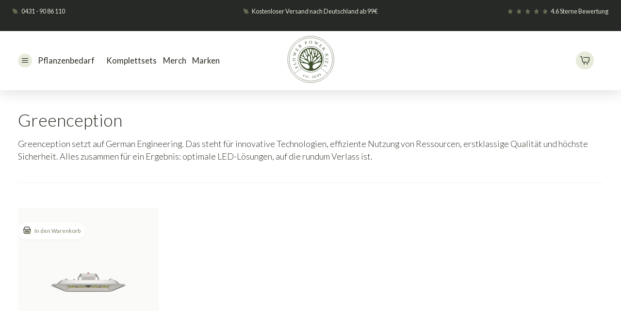

--- FILE ---
content_type: text/html
request_url: https://www.flower-power-kiel.de/growshop/marken/greenception
body_size: 28698
content:
<!DOCTYPE html><!-- This site was created in Webflow. https://webflow.com --><!-- Last Published: Thu Sep 11 2025 13:55:13 GMT+0000 (Coordinated Universal Time) --><html data-wf-domain="www.flower-power-kiel.de" data-wf-page="6328197e7de6101d3926d35e" data-wf-site="604750cf302fe1448f45ccec" lang="de" data-wf-collection="6328197e7de6103cd226d35c" data-wf-item-slug="greenception"><head><meta charset="utf-8"/><title>Greenception – Online Growshop für Growbedarf 💚</title><meta content="Growshop-Experte in Kiel für In– und Outdoor Grow. Entdecke eine große Auswahl von Greenception Grow Produkten ✓ Faire Preise ✓ &amp; schnelle Lieferung" name="description"/><meta content="Greenception – Online Growshop für Growbedarf 💚" property="og:title"/><meta content="Growshop-Experte in Kiel für In– und Outdoor Grow. Entdecke eine große Auswahl von Greenception Grow Produkten ✓ Faire Preise ✓ &amp; schnelle Lieferung" property="og:description"/><meta content="https://cdn.prod.website-files.com/60475ffaa13c6632287b5eef/65fae477c8aa262226195841_greenception-logo.webp" property="og:image"/><meta content="Greenception – Online Growshop für Growbedarf 💚" property="twitter:title"/><meta content="Growshop-Experte in Kiel für In– und Outdoor Grow. Entdecke eine große Auswahl von Greenception Grow Produkten ✓ Faire Preise ✓ &amp; schnelle Lieferung" property="twitter:description"/><meta content="https://cdn.prod.website-files.com/60475ffaa13c6632287b5eef/65fae477c8aa262226195841_greenception-logo.webp" property="twitter:image"/><meta property="og:type" content="website"/><meta content="summary_large_image" name="twitter:card"/><meta content="width=device-width, initial-scale=1" name="viewport"/><meta content="FN1pzj96_0GWmwqLnA9KUGcbl_BlfxHXoziWeWE8hRo" name="google-site-verification"/><meta content="Webflow" name="generator"/><link href="https://cdn.prod.website-files.com/604750cf302fe1448f45ccec/css/flower-power-0649e1.webflow.shared.bce2edb4e.min.css" rel="stylesheet" type="text/css"/><link href="https://cdn.prod.website-files.com/604750cf302fe1448f45ccec/css/flower-power-0649e1.webflow.6328197e7de6101d3926d35e-abddcbb3e.min.css" rel="stylesheet" type="text/css"/><link href="https://fonts.googleapis.com" rel="preconnect"/><link href="https://fonts.gstatic.com" rel="preconnect" crossorigin="anonymous"/><script src="https://ajax.googleapis.com/ajax/libs/webfont/1.6.26/webfont.js" type="text/javascript"></script><script type="text/javascript">WebFont.load({  google: {    families: ["Lato:100,100italic,300,300italic,400,400italic,700,700italic,900,900italic"]  }});</script><script type="text/javascript">!function(o,c){var n=c.documentElement,t=" w-mod-";n.className+=t+"js",("ontouchstart"in o||o.DocumentTouch&&c instanceof DocumentTouch)&&(n.className+=t+"touch")}(window,document);</script><link href="https://cdn.prod.website-files.com/604750cf302fe1448f45ccec/612f84d2bcf3eb80eecc2a86_favicon.png" rel="shortcut icon" type="image/x-icon"/><link href="https://cdn.prod.website-files.com/604750cf302fe1448f45ccec/6605275da6e1d20d56c6abbc_webclip.png" rel="apple-touch-icon"/><link href="https://www.flower-power-kiel.de/growshop/marken/greenception" rel="canonical"/><script async="" src="https://www.googletagmanager.com/gtag/js?id=G-ZRXMLC2CY3"></script><script type="text/javascript">window.dataLayer = window.dataLayer || [];function gtag(){dataLayer.push(arguments);}gtag('js', new Date());gtag('config', 'G-ZRXMLC2CY3', {'anonymize_ip': true});</script><script src="https://cdn.usefathom.com/script.js" data-site="FQYOQIGN" defer></script>
<meta name="google-site-verification" content="tAhfUlp5h2kG3OfYl1YwVfxTG6RXqtPS8ybszo10E7o" />
<script id="jetboost-script" type="text/javascript" defer> window.JETBOOST_SITE_ID = "clnldm32y00b90j0xf05sbt2t"; (function(d) { var s = d.createElement("script"); s.src = "https://cdn.jetboost.io/jetboost.js"; s.async = 1; d.getElementsByTagName("head")[0].appendChild(s); })(document); </script>
<link rel="alternate" hreflang="de" href="https://www.flower-power-kiel.de/growshop/marken/greenception" /><script src="https://js.stripe.com/v3/" type="text/javascript" data-wf-ecomm-key="pk_live_nyPnaDuxaj8zDxRbuaPHJjip" data-wf-ecomm-acct-id="acct_1JRvZkIvDwbZE94b"></script><script src="https://www.paypal.com/sdk/js?client-id=AeVgr6n0UlS9_b4u45Nlkd2mpKc6VUe9wjw2oKRrsXzIXZJ4K1q1CUaXvrTgcB5j0jb-E3fEwDD6DOEd&amp;merchant-id=EZCV5WSW6SYZC&amp;currency=EUR&amp;commit=false" type="text/javascript" data-wf-paypal-element="true"></script><script type="text/javascript">window.__WEBFLOW_CURRENCY_SETTINGS = {"currencyCode":"EUR","symbol":"€","decimal":".","fractionDigits":2,"group":"","template":"{{wf {&quot;path&quot;:&quot;amount&quot;,&quot;type&quot;:&quot;CommercePrice&quot;\\} }} ","hideDecimalForWholeNumbers":true};</script></head><body><div class="info_header"><div class="info-header-content-box"><div class="info-header-content-wrapper nummer"><img src="https://cdn.prod.website-files.com/604750cf302fe1448f45ccec/6054742f4daba07649b21bb9_product_tag_leaf_icon.svg" loading="lazy" width="13" height="12" alt="grünes Blatt Icon" class="info-header-icon header"/><a href="tel:0431-9086110" class="phone-link w-inline-block"><div class="info-header-text-block">0431 - 90 86 110 </div></a></div><div class="info-header-content-wrapper versand"><img src="https://cdn.prod.website-files.com/604750cf302fe1448f45ccec/6054742f4daba07649b21bb9_product_tag_leaf_icon.svg" loading="lazy" width="13" height="12" alt="grünes Blatt Icon" class="info-header-icon header"/><div class="info-header-text-block">Kostenloser Versand nach Deutschland ab 99€</div></div><div class="info-header-content-wrapper mail"><img src="https://cdn.prod.website-files.com/604750cf302fe1448f45ccec/654f6084de2293e05410cc6c_star.svg" loading="lazy" width="13" height="12" alt="" class="info-header-icon header"/><img src="https://cdn.prod.website-files.com/604750cf302fe1448f45ccec/654f6084de2293e05410cc6c_star.svg" loading="lazy" width="13" height="12" alt="" class="info-header-icon header"/><img src="https://cdn.prod.website-files.com/604750cf302fe1448f45ccec/654f6084de2293e05410cc6c_star.svg" loading="lazy" width="13" height="12" alt="" class="info-header-icon header"/><img src="https://cdn.prod.website-files.com/604750cf302fe1448f45ccec/654f6084de2293e05410cc6c_star.svg" loading="lazy" width="13" height="12" alt="" class="info-header-icon header"/><img src="https://cdn.prod.website-files.com/604750cf302fe1448f45ccec/654f6084de2293e05410cc6c_star.svg" loading="lazy" width="13" height="12" alt="" class="info-header-icon header"/><div class="info-header-text-block mail"><a href="https://www.google.com/search?sa=X&amp;sca_esv=cebc95f0293f483f&amp;sca_upv=1&amp;rlz=1C5CHFA_enDE1081DE1081&amp;tbm=lcl&amp;sxsrf=ACQVn09hi8g5rDpomhbHXB4E0MHXhkMQqw:1712046211061&amp;q=Flower-Power-Kiel+Rezensionen&amp;rflfq=1&amp;num=20&amp;stick=H4sIAAAAAAAAAONgkxIxNDM2tjS2MDA0MjAwMjIxMzMxNd3AyPiKUdYtJ788tUg3AEx6Z6bmKASlVqXmFWfm56XmLWLFLw8ArGEF1lsAAAA&amp;rldimm=16339380120022466455&amp;hl=de-DE&amp;ved=2ahUKEwio9v6RjaOFAxXL7AIHHd3hAwUQ9fQKegQIShAF&amp;biw=2045&amp;bih=904&amp;dpr=1#lkt=LocalPoiReviews" title="e-mail" target="_blank" class="info-header-link">4.6 Sterne Bewertung</a></div></div></div><div class="info-header-content-box center"><div class="info-header-content-wrapper"><div class="info-header-text-block full-width"></div></div></div></div><header class="top_wrapper"><nav id="top" class="navigation_wrapper is-padding-lr-3"><nav class="navigation_list_wrapper"><div data-w-id="6ce9658c-3133-5ca6-eb98-d2c82bf9b5e2" class="menu_icon"><div class="menu_line_wrapper"><div class="menu_line line_1"></div><div class="menu_line line_2"></div><div class="menu_line line_3"></div></div></div><div class="div-block-4"><ul role="list" class="navigation_list_wrapper w-list-unstyled"><li data-w-id="0c25fe37-1a06-f866-4de0-0b9aba00db33" class="navigation-list pflanzenbedarf_button"><a title="Navigation - Pflanzenbedarf" href="#" class="navigation_link">Pflanzenbedarf</a></li><li class="navigation-list"><a href="https://www.flower-power-kiel.de/category/komplettsets" class="navigation_link blog">Komplettsets</a></li><li class="navigation-list"><a title="Merch" href="/category/merch" class="navigation_link">Merch</a></li><li class="navigation-list"><a title="Marken" href="/growshop/marken" class="navigation_link">Marken</a></li></ul><div data-w-id="95f29def-c306-d699-2b63-7c54d7a9eb5d" class="burger-menu-round one hidden"><div class="burger-menu-slide-left-right-x-holder"><div class="burger-menu-slide-left-right-x-line first-x-line"></div><div class="burger-menu-slide-left-right-x-line second-x-line"></div></div><div class="burger-menu-slide-left-right-line first"></div><div class="burger-menu-slide-left-right-line second"></div><div class="burger-menu-slide-left-right-line third"></div></div></div></nav><div class="logo_wrapper"><a rel="HOME" title="Logo" href="/" class="logo_link w-inline-block"><img src="https://cdn.prod.website-files.com/604750cf302fe1448f45ccec/609138c80add8a930ce8dd5f_fpk_logo_final_2021-05.svg" loading="eager" width="151" height="150" alt="Flower Power Kiel - Pflanzenbedarf Profi - Gewächshaustechnik" title="Flower Power Kiel Logo" importance="low" class="flower_power_kiel_logo"/></a></div><aside class="utility_wrapper w-clearfix"><div class="search-wrapper"><div class="search-wrapper"><div class="search-box"><div class="search-form-group"><form action="/search" class="search w-form"><img src="https://cdn.prod.website-files.com/604750cf302fe1448f45ccec/6526412d0a74cd0d04dc3c8f_search-fat%201.svg" loading="lazy" width="45" height="45" alt="Search Icon Dark" class="search-icon search-button"/><div class="search-product-form"><input class="search-product-input w-input" maxlength="256" name="query" placeholder="Was suchst du?" type="search" id="search" data-ms-member="search" required=""/></div><input type="submit" class="search-button w-button" value="Search"/><a id="clear-input-button" ms-code-clear-value="search" href="#" class="search-product-clear jetboost-list-search-reset-r84w w-button">x</a></form></div></div></div><div class="search-box_jetboost"><div class="search-form-group"><div class="search-form w-form"><img src="https://cdn.prod.website-files.com/604750cf302fe1448f45ccec/6526412d0a74cd0d04dc3c8f_search-fat%201.svg" loading="lazy" width="45" height="45" alt="Search Icon Dark" class="search-icon jetboost-list-search-submit"/><form id="email-form" name="email-form" data-name="Email Form" method="get" class="search-product-form" data-wf-page-id="6328197e7de6101d3926d35e" data-wf-element-id="4563c7d3-06ed-c140-a842-1f87db71b3ff" data-turnstile-sitekey="0x4AAAAAAAQTptj2So4dx43e"><input class="search-product-input jetboost-list-search-input-r84w w-input" maxlength="256" name="search-product-input" data-name="search-product-input" placeholder="Was suchst du?" type="text" id="search-product-input"/><input type="submit" data-wait="Please wait..." class="submit-button w-button" value="Submit"/></form><div class="w-form-done"><div>Thank you! Your submission has been received!</div></div><div class="w-form-fail"><div>Oops! Something went wrong while submitting the form.</div></div></div><a id="clear-input-button" href="#" class="search-product-clear jetboost-list-search-reset-r84w w-button">x</a></div><div id="search-product-list" class="collection-list-group jetboost-active-show-r84w"><div class="small-text cc-name">Suchergebnisse - Growshop</div><div class="search-products-coll-list-wrapper jetboost-list-wrapper-r84w w-dyn-list"><div role="list" class="search-products-coll-list w-dyn-items"><div role="listitem" class="search-products-coll-list-item w-dyn-item"><div class="w-embed"><input type="hidden" class="jetboost-list-item" value="hesi-bluh-complex-blutendunger" /></div><a href="/product/hesi-bluh-complex-blutendunger" class="search-products-linkblock w-inline-block"><div class="search-poduct-name-wrapper"><div class="search-product-img-wrapper"><img alt="" loading="lazy" data-wf-sku-bindings="%5B%7B%22from%22%3A%22f_main_image_4dr%22%2C%22to%22%3A%22src%22%7D%5D" src="https://cdn.prod.website-files.com/60475ffaa13c6632287b5eef/662662ffec71088eaa9db16c_hesi-complex-blueteduenger-erde.webp" class="search-product-img"/></div><div class="search-product-name">HESI Blüh Complex Blütendünger</div></div><div class="search-product-details-wrapper"><div class="search-product-tag-wrapper"><div>Hesi</div></div><div class="search-product-tag-wrapper"><div>HESI</div></div><div class="search-product-tag-wrapper"><div>ab </div><div data-wf-sku-bindings="%5B%7B%22from%22%3A%22f_price_%22%2C%22to%22%3A%22innerHTML%22%7D%5D">13.50 </div><div>€</div></div></div></a></div><div role="listitem" class="search-products-coll-list-item w-dyn-item"><div class="w-embed"><input type="hidden" class="jetboost-list-item" value="lumatek-attis-ats-pro-300w-vollspektrum-led-growlampe" /></div><a href="/product/lumatek-attis-ats-pro-300w-vollspektrum-led-growlampe" class="search-products-linkblock w-inline-block"><div class="search-poduct-name-wrapper"><div class="search-product-img-wrapper"><img alt="" loading="lazy" data-wf-sku-bindings="%5B%7B%22from%22%3A%22f_main_image_4dr%22%2C%22to%22%3A%22src%22%7D%5D" src="https://cdn.prod.website-files.com/60475ffaa13c6632287b5eef/65fd59e453ae91503154abf5_ATS300WPRO-led-vollspektrum-led-growlampe.webp" class="search-product-img"/></div><div class="search-product-name">Lumatek ATTIS ATS PRO 300W Vollspektrum LED Growlampe</div></div><div class="search-product-details-wrapper"><div class="search-product-tag-wrapper"><div>Lumatek</div></div><div class="search-product-tag-wrapper"><div>LED Grow Lampen</div></div><div class="search-product-tag-wrapper"><div class="w-condition-invisible">ab </div><div data-wf-sku-bindings="%5B%7B%22from%22%3A%22f_price_%22%2C%22to%22%3A%22innerHTML%22%7D%5D">439 </div><div>€</div></div></div></a></div><div role="listitem" class="search-products-coll-list-item w-dyn-item"><div class="w-embed"><input type="hidden" class="jetboost-list-item" value="lumatek-attis-ats-pro-200w-vollspektrum-led-growlampe" /></div><a href="/product/lumatek-attis-ats-pro-200w-vollspektrum-led-growlampe" class="search-products-linkblock w-inline-block"><div class="search-poduct-name-wrapper"><div class="search-product-img-wrapper"><img alt="" loading="lazy" data-wf-sku-bindings="%5B%7B%22from%22%3A%22f_main_image_4dr%22%2C%22to%22%3A%22src%22%7D%5D" src="https://cdn.prod.website-files.com/60475ffaa13c6632287b5eef/65fd3541835592e08cf45a42_ATS200WPRO-vollspektrum-led-growlampe.webp" class="search-product-img"/></div><div class="search-product-name">Lumatek ATTIS ATS PRO 200W Vollspektrum LED Growlampe</div></div><div class="search-product-details-wrapper"><div class="search-product-tag-wrapper"><div>Lumatek</div></div><div class="search-product-tag-wrapper"><div>LED Grow Lampen</div></div><div class="search-product-tag-wrapper"><div class="w-condition-invisible">ab </div><div data-wf-sku-bindings="%5B%7B%22from%22%3A%22f_price_%22%2C%22to%22%3A%22innerHTML%22%7D%5D">309 </div><div>€</div></div></div></a></div><div role="listitem" class="search-products-coll-list-item w-dyn-item"><div class="w-embed"><input type="hidden" class="jetboost-list-item" value="greenception-gc-pure-80w-vollspektrum-led-growlampe" /></div><a href="/product/greenception-gc-pure-80w-vollspektrum-led-growlampe" class="search-products-linkblock w-inline-block"><div class="search-poduct-name-wrapper"><div class="search-product-img-wrapper"><img alt="" loading="lazy" data-wf-sku-bindings="%5B%7B%22from%22%3A%22f_main_image_4dr%22%2C%22to%22%3A%22src%22%7D%5D" src="https://cdn.prod.website-files.com/60475ffaa13c6632287b5eef/65fae03f93f505445e6d0c3d_03-GC-pure_Produktbild-Image%20Kopie.webp" sizes="100vw" srcset="https://cdn.prod.website-files.com/60475ffaa13c6632287b5eef/65fae03f93f505445e6d0c3d_03-GC-pure_Produktbild-Image%20Kopie-p-500.webp 500w, https://cdn.prod.website-files.com/60475ffaa13c6632287b5eef/65fae03f93f505445e6d0c3d_03-GC-pure_Produktbild-Image%20Kopie.webp 512w" class="search-product-img"/></div><div class="search-product-name">Greenception GC-Pure 80W Vollspektrum LED Growlampe (neue Version)</div></div><div class="search-product-details-wrapper"><div class="search-product-tag-wrapper"><div>Greenception</div></div><div class="search-product-tag-wrapper"><div>LED Grow Lampen</div></div><div class="search-product-tag-wrapper"><div class="w-condition-invisible">ab </div><div data-wf-sku-bindings="%5B%7B%22from%22%3A%22f_price_%22%2C%22to%22%3A%22innerHTML%22%7D%5D">89 </div><div>€</div></div></div></a></div><div role="listitem" class="search-products-coll-list-item w-dyn-item"><div class="w-embed"><input type="hidden" class="jetboost-list-item" value="lumii-black-led-growlampe-720w-mit-vorschaltgerat" /></div><a href="/product/lumii-black-led-growlampe-720w-mit-vorschaltgerat" class="search-products-linkblock w-inline-block"><div class="search-poduct-name-wrapper"><div class="search-product-img-wrapper"><img alt="" loading="lazy" data-wf-sku-bindings="%5B%7B%22from%22%3A%22f_main_image_4dr%22%2C%22to%22%3A%22src%22%7D%5D" src="https://cdn.prod.website-files.com/60475ffaa13c6632287b5eef/65fac1ba83f6d1a2cbc77ec1_LUMii-Black-LED-Growlampe-720W%20Kopie.webp" class="search-product-img"/></div><div class="search-product-name">LUMii Black LED Growlampe 720W mit Vorschaltgerät</div></div><div class="search-product-details-wrapper"><div class="search-product-tag-wrapper"><div>LUMii</div></div><div class="search-product-tag-wrapper"><div>LED Grow Lampen</div></div><div class="search-product-tag-wrapper"><div class="w-condition-invisible">ab </div><div data-wf-sku-bindings="%5B%7B%22from%22%3A%22f_price_%22%2C%22to%22%3A%22innerHTML%22%7D%5D">400 </div><div>€</div></div></div></a></div><div role="listitem" class="search-products-coll-list-item w-dyn-item"><div class="w-embed"><input type="hidden" class="jetboost-list-item" value="lumii-black-led-growlampe-720w-ohne-vorschaltgerat" /></div><a href="/product/lumii-black-led-growlampe-720w-ohne-vorschaltgerat" class="search-products-linkblock w-inline-block"><div class="search-poduct-name-wrapper"><div class="search-product-img-wrapper"><img alt="" loading="lazy" data-wf-sku-bindings="%5B%7B%22from%22%3A%22f_main_image_4dr%22%2C%22to%22%3A%22src%22%7D%5D" src="https://cdn.prod.website-files.com/60475ffaa13c6632287b5eef/65facc8a952eda84ad311fd9_LUMii-Black-LED-Growlampe-720W-ohne.webp" class="search-product-img"/></div><div class="search-product-name">LUMii Black LED Growlampe 720W ohne Vorschaltgerät</div></div><div class="search-product-details-wrapper"><div class="search-product-tag-wrapper"><div>LUMii</div></div><div class="search-product-tag-wrapper"><div>LED Grow Lampen</div></div><div class="search-product-tag-wrapper"><div class="w-condition-invisible">ab </div><div data-wf-sku-bindings="%5B%7B%22from%22%3A%22f_price_%22%2C%22to%22%3A%22innerHTML%22%7D%5D">319 </div><div>€</div></div></div></a></div><div role="listitem" class="search-products-coll-list-item w-dyn-item"><div class="w-embed"><input type="hidden" class="jetboost-list-item" value="hortione-420-v3-led-150w-inkl-netzteil" /></div><a href="/product/hortione-420-v3-led-150w-inkl-netzteil" class="search-products-linkblock w-inline-block"><div class="search-poduct-name-wrapper"><div class="search-product-img-wrapper"><img alt="" loading="lazy" data-wf-sku-bindings="%5B%7B%22from%22%3A%22f_main_image_4dr%22%2C%22to%22%3A%22src%22%7D%5D" src="https://cdn.prod.website-files.com/60475ffaa13c6632287b5eef/65c5fe78a6b2e0d18554cf5c_hortione-420-v3-led-150w-inkl-netzteil%20Kopie.webp" class="search-product-img"/></div><div class="search-product-name">hortiONE 420 V3 LED 150W inkl. Netzteil</div></div><div class="search-product-details-wrapper"><div class="search-product-tag-wrapper"><div>hortiOne</div></div><div class="search-product-tag-wrapper"><div>LED Grow Lampen</div></div><div class="search-product-tag-wrapper"><div class="w-condition-invisible">ab </div><div data-wf-sku-bindings="%5B%7B%22from%22%3A%22f_price_%22%2C%22to%22%3A%22innerHTML%22%7D%5D">244.90 </div><div>€</div></div></div></a></div><div role="listitem" class="search-products-coll-list-item w-dyn-item"><div class="w-embed"><input type="hidden" class="jetboost-list-item" value="bluetooth-dimmer-evo-serie" /></div><a href="/product/bluetooth-dimmer-evo-serie" class="search-products-linkblock w-inline-block"><div class="search-poduct-name-wrapper"><div class="search-product-img-wrapper"><img alt="" loading="lazy" data-wf-sku-bindings="%5B%7B%22from%22%3A%22f_main_image_4dr%22%2C%22to%22%3A%22src%22%7D%5D" src="https://cdn.prod.website-files.com/60475ffaa13c6632287b5eef/6502af7a8010ba462a22647d_bt-dimmer-isolated.webp" class="search-product-img"/></div><div class="search-product-name">Bluetooth Dimmer EVO-Serie</div></div><div class="search-product-details-wrapper"><div class="search-product-tag-wrapper"><div>SANlight</div></div><div class="search-product-tag-wrapper"><div>Zubehör und Ersatzteile</div></div><div class="search-product-tag-wrapper"><div class="w-condition-invisible">ab </div><div data-wf-sku-bindings="%5B%7B%22from%22%3A%22f_price_%22%2C%22to%22%3A%22innerHTML%22%7D%5D">51.50 </div><div>€</div></div></div></a></div><div role="listitem" class="search-products-coll-list-item w-dyn-item"><div class="w-embed"><input type="hidden" class="jetboost-list-item" value="flower-power-longpapers-ungebleicht" /></div><a href="/product/flower-power-longpapers-ungebleicht" class="search-products-linkblock w-inline-block"><div class="search-poduct-name-wrapper"><div class="search-product-img-wrapper"><img alt="" loading="lazy" data-wf-sku-bindings="%5B%7B%22from%22%3A%22f_main_image_4dr%22%2C%22to%22%3A%22src%22%7D%5D" src="https://cdn.prod.website-files.com/60475ffaa13c6632287b5eef/61f7c0aae828bd703e10a4cb_flower-power-kiel-rolling-papers-unbleached.webp" class="search-product-img"/></div><div class="search-product-name">Flower Power Longpapers Unbleached</div></div><div class="search-product-details-wrapper"><div class="search-product-tag-wrapper"><div>Flower Power Kiel</div></div><div class="search-product-tag-wrapper w-condition-invisible"><div class="w-dyn-bind-empty"></div></div><div class="search-product-tag-wrapper"><div class="w-condition-invisible">ab </div><div data-wf-sku-bindings="%5B%7B%22from%22%3A%22f_price_%22%2C%22to%22%3A%22innerHTML%22%7D%5D">20 </div><div>€</div></div></div></a></div><div role="listitem" class="search-products-coll-list-item w-dyn-item"><div class="w-embed"><input type="hidden" class="jetboost-list-item" value="flower-power-longpapers-standard" /></div><a href="/product/flower-power-longpapers-standard" class="search-products-linkblock w-inline-block"><div class="search-poduct-name-wrapper"><div class="search-product-img-wrapper"><img alt="" loading="lazy" data-wf-sku-bindings="%5B%7B%22from%22%3A%22f_main_image_4dr%22%2C%22to%22%3A%22src%22%7D%5D" src="https://cdn.prod.website-files.com/60475ffaa13c6632287b5eef/61f7c0b4f8f2a65908790a00_flower-power-kiel-rolling-papers-standard.webp" class="search-product-img"/></div><div class="search-product-name">Flower Power Longpapers Standard</div></div><div class="search-product-details-wrapper"><div class="search-product-tag-wrapper"><div>Flower Power Kiel</div></div><div class="search-product-tag-wrapper w-condition-invisible"><div class="w-dyn-bind-empty"></div></div><div class="search-product-tag-wrapper"><div class="w-condition-invisible">ab </div><div data-wf-sku-bindings="%5B%7B%22from%22%3A%22f_price_%22%2C%22to%22%3A%22innerHTML%22%7D%5D">20 </div><div>€</div></div></div></a></div><div role="listitem" class="search-products-coll-list-item w-dyn-item"><div class="w-embed"><input type="hidden" class="jetboost-list-item" value="flower-power-longpapers-organic" /></div><a href="/product/flower-power-longpapers-organic" class="search-products-linkblock w-inline-block"><div class="search-poduct-name-wrapper"><div class="search-product-img-wrapper"><img alt="" loading="lazy" data-wf-sku-bindings="%5B%7B%22from%22%3A%22f_main_image_4dr%22%2C%22to%22%3A%22src%22%7D%5D" src="https://cdn.prod.website-files.com/60475ffaa13c6632287b5eef/61f7c0be8dc8d69ba3738c58_flower-power-kiel-rolling-papers-organic.webp" sizes="100vw" srcset="https://cdn.prod.website-files.com/60475ffaa13c6632287b5eef/61f7c0be8dc8d69ba3738c58_flower-power-kiel-rolling-papers-organic-p-500.webp 500w, https://cdn.prod.website-files.com/60475ffaa13c6632287b5eef/61f7c0be8dc8d69ba3738c58_flower-power-kiel-rolling-papers-organic.webp 675w" class="search-product-img"/></div><div class="search-product-name">Flower Power Longpapers Organic</div></div><div class="search-product-details-wrapper"><div class="search-product-tag-wrapper"><div>Flower Power Kiel</div></div><div class="search-product-tag-wrapper w-condition-invisible"><div class="w-dyn-bind-empty"></div></div><div class="search-product-tag-wrapper"><div class="w-condition-invisible">ab </div><div data-wf-sku-bindings="%5B%7B%22from%22%3A%22f_price_%22%2C%22to%22%3A%22innerHTML%22%7D%5D">20 </div><div>€</div></div></div></a></div><div role="listitem" class="search-products-coll-list-item w-dyn-item"><div class="w-embed"><input type="hidden" class="jetboost-list-item" value="homebox-komplettset-q120sanl" /></div><a href="/product/homebox-komplettset-q120sanl" class="search-products-linkblock w-inline-block"><div class="search-poduct-name-wrapper"><div class="search-product-img-wrapper"><img alt="" loading="lazy" data-wf-sku-bindings="%5B%7B%22from%22%3A%22f_main_image_4dr%22%2C%22to%22%3A%22src%22%7D%5D" src="https://cdn.prod.website-files.com/60475ffaa13c6632287b5eef/61e6ab850558b1c5d1838107_homebox-komplettset-q120sanl.png" class="search-product-img"/></div><div class="search-product-name">Homebox Komplettset - Q120sanl</div></div><div class="search-product-details-wrapper"><div class="search-product-tag-wrapper"><div>HomeBox</div></div><div class="search-product-tag-wrapper"><div>HOMEbox</div></div><div class="search-product-tag-wrapper"><div class="w-condition-invisible">ab </div><div data-wf-sku-bindings="%5B%7B%22from%22%3A%22f_price_%22%2C%22to%22%3A%22innerHTML%22%7D%5D">1889.90 </div><div>€</div></div></div></a></div><div role="listitem" class="search-products-coll-list-item w-dyn-item"><div class="w-embed"><input type="hidden" class="jetboost-list-item" value="homebox-komplettset-q120" /></div><a href="/product/homebox-komplettset-q120" class="search-products-linkblock w-inline-block"><div class="search-poduct-name-wrapper"><div class="search-product-img-wrapper"><img alt="" loading="lazy" data-wf-sku-bindings="%5B%7B%22from%22%3A%22f_main_image_4dr%22%2C%22to%22%3A%22src%22%7D%5D" src="https://cdn.prod.website-files.com/60475ffaa13c6632287b5eef/61e6aaaaf052b30d84106b89_homebox-komplettset-q120.webp" class="search-product-img"/></div><div class="search-product-name">Homebox Komplettset - Q120</div></div><div class="search-product-details-wrapper"><div class="search-product-tag-wrapper"><div>HomeBox</div></div><div class="search-product-tag-wrapper"><div>HOMEbox</div></div><div class="search-product-tag-wrapper"><div class="w-condition-invisible">ab </div><div data-wf-sku-bindings="%5B%7B%22from%22%3A%22f_price_%22%2C%22to%22%3A%22innerHTML%22%7D%5D">1790 </div><div>€</div></div></div></a></div><div role="listitem" class="search-products-coll-list-item w-dyn-item"><div class="w-embed"><input type="hidden" class="jetboost-list-item" value="homebox-komplettset-q100sanl" /></div><a href="/product/homebox-komplettset-q100sanl" class="search-products-linkblock w-inline-block"><div class="search-poduct-name-wrapper"><div class="search-product-img-wrapper"><img alt="" loading="lazy" data-wf-sku-bindings="%5B%7B%22from%22%3A%22f_main_image_4dr%22%2C%22to%22%3A%22src%22%7D%5D" src="https://cdn.prod.website-files.com/60475ffaa13c6632287b5eef/61e6a9e44d9e2ef78b03d155_homebox-komplettset-q100sanl.webp" class="search-product-img"/></div><div class="search-product-name">Homebox Komplettset - Q100sanl</div></div><div class="search-product-details-wrapper"><div class="search-product-tag-wrapper"><div>HomeBox</div></div><div class="search-product-tag-wrapper"><div>HOMEbox</div></div><div class="search-product-tag-wrapper"><div class="w-condition-invisible">ab </div><div data-wf-sku-bindings="%5B%7B%22from%22%3A%22f_price_%22%2C%22to%22%3A%22innerHTML%22%7D%5D">890.90 </div><div>€</div></div></div></a></div><div role="listitem" class="search-products-coll-list-item w-dyn-item"><div class="w-embed"><input type="hidden" class="jetboost-list-item" value="homebox-komplettset-q100" /></div><a href="/product/homebox-komplettset-q100" class="search-products-linkblock w-inline-block"><div class="search-poduct-name-wrapper"><div class="search-product-img-wrapper"><img alt="" loading="lazy" data-wf-sku-bindings="%5B%7B%22from%22%3A%22f_main_image_4dr%22%2C%22to%22%3A%22src%22%7D%5D" src="https://cdn.prod.website-files.com/60475ffaa13c6632287b5eef/61e6a96be87bc030045a5a34_homebox-komplettset-q100.webp" class="search-product-img"/></div><div class="search-product-name">Homebox Komplettset - Q100</div></div><div class="search-product-details-wrapper"><div class="search-product-tag-wrapper"><div>HomeBox</div></div><div class="search-product-tag-wrapper"><div>HOMEbox</div></div><div class="search-product-tag-wrapper"><div class="w-condition-invisible">ab </div><div data-wf-sku-bindings="%5B%7B%22from%22%3A%22f_price_%22%2C%22to%22%3A%22innerHTML%22%7D%5D">1150 </div><div>€</div></div></div></a></div><div role="listitem" class="search-products-coll-list-item w-dyn-item"><div class="w-embed"><input type="hidden" class="jetboost-list-item" value="homebox-komplettset-q80sanl" /></div><a href="/product/homebox-komplettset-q80sanl" class="search-products-linkblock w-inline-block"><div class="search-poduct-name-wrapper"><div class="search-product-img-wrapper"><img alt="" loading="lazy" data-wf-sku-bindings="%5B%7B%22from%22%3A%22f_main_image_4dr%22%2C%22to%22%3A%22src%22%7D%5D" src="https://cdn.prod.website-files.com/60475ffaa13c6632287b5eef/61e6a8e821c85e7c37775f91_homebox-komplettset-q80sanl.webp" class="search-product-img"/></div><div class="search-product-name">Homebox Komplettset - Q80sanl</div></div><div class="search-product-details-wrapper"><div class="search-product-tag-wrapper"><div>HomeBox</div></div><div class="search-product-tag-wrapper"><div>HOMEbox</div></div><div class="search-product-tag-wrapper"><div class="w-condition-invisible">ab </div><div data-wf-sku-bindings="%5B%7B%22from%22%3A%22f_price_%22%2C%22to%22%3A%22innerHTML%22%7D%5D">799.90 </div><div>€</div></div></div></a></div><div role="listitem" class="search-products-coll-list-item w-dyn-item"><div class="w-embed"><input type="hidden" class="jetboost-list-item" value="homebox-komplettset-q80" /></div><a href="/product/homebox-komplettset-q80" class="search-products-linkblock w-inline-block"><div class="search-poduct-name-wrapper"><div class="search-product-img-wrapper"><img alt="" loading="lazy" data-wf-sku-bindings="%5B%7B%22from%22%3A%22f_main_image_4dr%22%2C%22to%22%3A%22src%22%7D%5D" src="https://cdn.prod.website-files.com/60475ffaa13c6632287b5eef/61e6a68d2d4b053e082d5cbe_homebox-komplettset-q80.webp" class="search-product-img"/></div><div class="search-product-name">Homebox Komplettset - Q80</div></div><div class="search-product-details-wrapper"><div class="search-product-tag-wrapper"><div>HomeBox</div></div><div class="search-product-tag-wrapper"><div>HOMEbox</div></div><div class="search-product-tag-wrapper"><div class="w-condition-invisible">ab </div><div data-wf-sku-bindings="%5B%7B%22from%22%3A%22f_price_%22%2C%22to%22%3A%22innerHTML%22%7D%5D">789.90 </div><div>€</div></div></div></a></div><div role="listitem" class="search-products-coll-list-item w-dyn-item"><div class="w-embed"><input type="hidden" class="jetboost-list-item" value="caluma-bodenventilator-20cm-2-stufen-20w" /></div><a href="/product/caluma-bodenventilator-20cm-2-stufen-20w" class="search-products-linkblock w-inline-block"><div class="search-poduct-name-wrapper"><div class="search-product-img-wrapper"><img alt="" loading="lazy" data-wf-sku-bindings="%5B%7B%22from%22%3A%22f_main_image_4dr%22%2C%22to%22%3A%22src%22%7D%5D" src="https://cdn.prod.website-files.com/60475ffaa13c6632287b5eef/6183c26709a98533b29acf02_caluma-bodenventilator-100w.webp" class="search-product-img"/></div><div class="search-product-name">Caluma Bodenventilator 20cm 2-Stufen 20W</div></div><div class="search-product-details-wrapper"><div class="search-product-tag-wrapper"><div>Caluma</div></div><div class="search-product-tag-wrapper"><div>Zu-und Umluftventilatoren</div></div><div class="search-product-tag-wrapper"><div class="w-condition-invisible">ab </div><div data-wf-sku-bindings="%5B%7B%22from%22%3A%22f_price_%22%2C%22to%22%3A%22innerHTML%22%7D%5D">59.99 </div><div>€</div></div></div></a></div><div role="listitem" class="search-products-coll-list-item w-dyn-item"><div class="w-embed"><input type="hidden" class="jetboost-list-item" value="caluma-bodenventilator-45cm-3-stufen-100w" /></div><a href="/product/caluma-bodenventilator-45cm-3-stufen-100w" class="search-products-linkblock w-inline-block"><div class="search-poduct-name-wrapper"><div class="search-product-img-wrapper"><img alt="" loading="lazy" data-wf-sku-bindings="%5B%7B%22from%22%3A%22f_main_image_4dr%22%2C%22to%22%3A%22src%22%7D%5D" src="https://cdn.prod.website-files.com/60475ffaa13c6632287b5eef/6183c26709a98533b29acf02_caluma-bodenventilator-100w.webp" class="search-product-img"/></div><div class="search-product-name">Caluma Bodenventilator 45cm 3-Stufen 100W</div></div><div class="search-product-details-wrapper"><div class="search-product-tag-wrapper"><div>Caluma</div></div><div class="search-product-tag-wrapper"><div>Zu-und Umluftventilatoren</div></div><div class="search-product-tag-wrapper"><div class="w-condition-invisible">ab </div><div data-wf-sku-bindings="%5B%7B%22from%22%3A%22f_price_%22%2C%22to%22%3A%22innerHTML%22%7D%5D">89 </div><div>€</div></div></div></a></div><div role="listitem" class="search-products-coll-list-item w-dyn-item"><div class="w-embed"><input type="hidden" class="jetboost-list-item" value="ec-eichflussigkeit-1413-20ml" /></div><a href="/product/ec-eichflussigkeit-1413-20ml" class="search-products-linkblock w-inline-block"><div class="search-poduct-name-wrapper"><div class="search-product-img-wrapper"><img alt="" loading="lazy" data-wf-sku-bindings="%5B%7B%22from%22%3A%22f_main_image_4dr%22%2C%22to%22%3A%22src%22%7D%5D" src="https://cdn.prod.website-files.com/60475ffaa13c6632287b5eef/6182721a80e9fb604826d686_milwaikee-pH-Eichfluessigkeit-M1413.webp" class="search-product-img"/></div><div class="search-product-name">EC Eichflüssigkeit 1.413µS 20ml</div></div><div class="search-product-details-wrapper"><div class="search-product-tag-wrapper"><div>Milwaukee</div></div><div class="search-product-tag-wrapper"><div>Ersatzteile &amp; Zubehör</div></div><div class="search-product-tag-wrapper"><div class="w-condition-invisible">ab </div><div data-wf-sku-bindings="%5B%7B%22from%22%3A%22f_price_%22%2C%22to%22%3A%22innerHTML%22%7D%5D">1.50 </div><div>€</div></div></div></a></div><div role="listitem" class="search-products-coll-list-item w-dyn-item"><div class="w-embed"><input type="hidden" class="jetboost-list-item" value="ph-elektroden-reinigungsflussigkeit-20ml" /></div><a href="/product/ph-elektroden-reinigungsflussigkeit-20ml" class="search-products-linkblock w-inline-block"><div class="search-poduct-name-wrapper"><div class="search-product-img-wrapper"><img alt="" loading="lazy" data-wf-sku-bindings="%5B%7B%22from%22%3A%22f_main_image_4dr%22%2C%22to%22%3A%22src%22%7D%5D" src="https://cdn.prod.website-files.com/60475ffaa13c6632287b5eef/6182721a80e9fb516e26d682_milwaikee-pH-Eichfluessigkeit-cleaning.webp" class="search-product-img"/></div><div class="search-product-name">pH Elektroden Reinigungsflüssigkeit 20ml</div></div><div class="search-product-details-wrapper"><div class="search-product-tag-wrapper"><div>Milwaukee</div></div><div class="search-product-tag-wrapper"><div>Ersatzteile &amp; Zubehör</div></div><div class="search-product-tag-wrapper"><div class="w-condition-invisible">ab </div><div data-wf-sku-bindings="%5B%7B%22from%22%3A%22f_price_%22%2C%22to%22%3A%22innerHTML%22%7D%5D">1.50 </div><div>€</div></div></div></a></div><div role="listitem" class="search-products-coll-list-item w-dyn-item"><div class="w-embed"><input type="hidden" class="jetboost-list-item" value="ec-eichflussigkeit-12880-20ml" /></div><a href="/product/ec-eichflussigkeit-12880-20ml" class="search-products-linkblock w-inline-block"><div class="search-poduct-name-wrapper"><div class="search-product-img-wrapper"><img alt="" loading="lazy" data-wf-sku-bindings="%5B%7B%22from%22%3A%22f_main_image_4dr%22%2C%22to%22%3A%22src%22%7D%5D" src="https://cdn.prod.website-files.com/60475ffaa13c6632287b5eef/6182721a80e9fbf00c26d685_milwaikee-pH-Eichfluessigkeit-M12880.webp" class="search-product-img"/></div><div class="search-product-name">EC Eichflüssigkeit 12.880µS 20ml</div></div><div class="search-product-details-wrapper"><div class="search-product-tag-wrapper"><div>Milwaukee</div></div><div class="search-product-tag-wrapper"><div>Ersatzteile &amp; Zubehör</div></div><div class="search-product-tag-wrapper"><div class="w-condition-invisible">ab </div><div data-wf-sku-bindings="%5B%7B%22from%22%3A%22f_price_%22%2C%22to%22%3A%22innerHTML%22%7D%5D">1.50 </div><div>€</div></div></div></a></div><div role="listitem" class="search-products-coll-list-item w-dyn-item"><div class="w-embed"><input type="hidden" class="jetboost-list-item" value="ph-eichflussigkeit-7-01-20ml" /></div><a href="/product/ph-eichflussigkeit-7-01-20ml" class="search-products-linkblock w-inline-block"><div class="search-poduct-name-wrapper"><div class="search-product-img-wrapper"><img alt="" loading="lazy" data-wf-sku-bindings="%5B%7B%22from%22%3A%22f_main_image_4dr%22%2C%22to%22%3A%22src%22%7D%5D" src="https://cdn.prod.website-files.com/60475ffaa13c6632287b5eef/6182721a80e9fbca1626d67e_milwaikee-pH-Eichfluessigkeit-M10007.webp" class="search-product-img"/></div><div class="search-product-name">pH Eichflüssigkeit 7.01 20ml</div></div><div class="search-product-details-wrapper"><div class="search-product-tag-wrapper"><div>Milwaukee</div></div><div class="search-product-tag-wrapper"><div>Ersatzteile &amp; Zubehör</div></div><div class="search-product-tag-wrapper"><div class="w-condition-invisible">ab </div><div data-wf-sku-bindings="%5B%7B%22from%22%3A%22f_price_%22%2C%22to%22%3A%22innerHTML%22%7D%5D">1.50 </div><div>€</div></div></div></a></div><div role="listitem" class="search-products-coll-list-item w-dyn-item"><div class="w-embed"><input type="hidden" class="jetboost-list-item" value="ph-eichflussigkeit-4-01-20ml" /></div><a href="/product/ph-eichflussigkeit-4-01-20ml" class="search-products-linkblock w-inline-block"><div class="search-poduct-name-wrapper"><div class="search-product-img-wrapper"><img alt="" loading="lazy" data-wf-sku-bindings="%5B%7B%22from%22%3A%22f_main_image_4dr%22%2C%22to%22%3A%22src%22%7D%5D" src="https://cdn.prod.website-files.com/60475ffaa13c6632287b5eef/6182721a80e9fb02e426d687_milwaikee-pH-Eichfluessigkeit-M10004.webp" class="search-product-img"/></div><div class="search-product-name">pH Eichflüssigkeit 4.01 20ml</div></div><div class="search-product-details-wrapper"><div class="search-product-tag-wrapper"><div>Milwaukee</div></div><div class="search-product-tag-wrapper"><div>Ersatzteile &amp; Zubehör</div></div><div class="search-product-tag-wrapper"><div class="w-condition-invisible">ab </div><div data-wf-sku-bindings="%5B%7B%22from%22%3A%22f_price_%22%2C%22to%22%3A%22innerHTML%22%7D%5D">1.50 </div><div>€</div></div></div></a></div><div role="listitem" class="search-products-coll-list-item w-dyn-item"><div class="w-embed"><input type="hidden" class="jetboost-list-item" value="ph-aufbewahrungsflussigkeit-300ml" /></div><a href="/product/ph-aufbewahrungsflussigkeit-300ml" class="search-products-linkblock w-inline-block"><div class="search-poduct-name-wrapper"><div class="search-product-img-wrapper"><img alt="" loading="lazy" data-wf-sku-bindings="%5B%7B%22from%22%3A%22f_main_image_4dr%22%2C%22to%22%3A%22src%22%7D%5D" src="https://cdn.prod.website-files.com/60475ffaa13c6632287b5eef/6182721a80e9fb5efd26d67f_pH-probe-refill-storage-300ml.webp" class="search-product-img"/></div><div class="search-product-name">pH Aufbewahrungsflüssigkeit 300ml</div></div><div class="search-product-details-wrapper"><div class="search-product-tag-wrapper"><div>Growth Technology</div></div><div class="search-product-tag-wrapper"><div>Ersatzteile &amp; Zubehör</div></div><div class="search-product-tag-wrapper"><div class="w-condition-invisible">ab </div><div data-wf-sku-bindings="%5B%7B%22from%22%3A%22f_price_%22%2C%22to%22%3A%22innerHTML%22%7D%5D">12.90 </div><div>€</div></div></div></a></div><div role="listitem" class="search-products-coll-list-item w-dyn-item"><div class="w-embed"><input type="hidden" class="jetboost-list-item" value="ph-eichflussigkeit-7-01-300ml" /></div><a href="/product/ph-eichflussigkeit-7-01-300ml" class="search-products-linkblock w-inline-block"><div class="search-poduct-name-wrapper"><div class="search-product-img-wrapper"><img alt="" loading="lazy" data-wf-sku-bindings="%5B%7B%22from%22%3A%22f_main_image_4dr%22%2C%22to%22%3A%22src%22%7D%5D" src="https://cdn.prod.website-files.com/60475ffaa13c6632287b5eef/6182721a80e9fb2a4726d680_pH-buffer-7-300ml.webp" class="search-product-img"/></div><div class="search-product-name">pH Eichflüssigkeit 7.01 300ml</div></div><div class="search-product-details-wrapper"><div class="search-product-tag-wrapper"><div>Growth Technology</div></div><div class="search-product-tag-wrapper"><div>Ersatzteile &amp; Zubehör</div></div><div class="search-product-tag-wrapper"><div class="w-condition-invisible">ab </div><div data-wf-sku-bindings="%5B%7B%22from%22%3A%22f_price_%22%2C%22to%22%3A%22innerHTML%22%7D%5D">11.90 </div><div>€</div></div></div></a></div><div role="listitem" class="search-products-coll-list-item w-dyn-item"><div class="w-embed"><input type="hidden" class="jetboost-list-item" value="ph-elektroden-reinigungsflussigkeit-300ml" /></div><a href="/product/ph-elektroden-reinigungsflussigkeit-300ml" class="search-products-linkblock w-inline-block"><div class="search-poduct-name-wrapper"><div class="search-product-img-wrapper"><img alt="" loading="lazy" data-wf-sku-bindings="%5B%7B%22from%22%3A%22f_main_image_4dr%22%2C%22to%22%3A%22src%22%7D%5D" src="https://cdn.prod.website-files.com/60475ffaa13c6632287b5eef/6182721a80e9fb0a9b26d683_pH-probe-cleaner-300ml.webp" class="search-product-img"/></div><div class="search-product-name">pH Elektroden Reinigungsflüssigkeit 300ml</div></div><div class="search-product-details-wrapper"><div class="search-product-tag-wrapper"><div>Growth Technology</div></div><div class="search-product-tag-wrapper"><div>Ersatzteile &amp; Zubehör</div></div><div class="search-product-tag-wrapper"><div class="w-condition-invisible">ab </div><div data-wf-sku-bindings="%5B%7B%22from%22%3A%22f_price_%22%2C%22to%22%3A%22innerHTML%22%7D%5D">10.90 </div><div>€</div></div></div></a></div><div role="listitem" class="search-products-coll-list-item w-dyn-item"><div class="w-embed"><input type="hidden" class="jetboost-list-item" value="ph-eichflussigkeit-401-300ml" /></div><a href="/product/ph-eichflussigkeit-401-300ml" class="search-products-linkblock w-inline-block"><div class="search-poduct-name-wrapper"><div class="search-product-img-wrapper"><img alt="" loading="lazy" data-wf-sku-bindings="%5B%7B%22from%22%3A%22f_main_image_4dr%22%2C%22to%22%3A%22src%22%7D%5D" src="https://cdn.prod.website-files.com/60475ffaa13c6632287b5eef/6182721a80e9fb719726d684_pH-buffer-4-300ml.webp" class="search-product-img"/></div><div class="search-product-name">pH Eichflüssigkeit 4.01 300ml</div></div><div class="search-product-details-wrapper"><div class="search-product-tag-wrapper"><div>Growth Technology</div></div><div class="search-product-tag-wrapper"><div>Ersatzteile &amp; Zubehör</div></div><div class="search-product-tag-wrapper"><div class="w-condition-invisible">ab </div><div data-wf-sku-bindings="%5B%7B%22from%22%3A%22f_price_%22%2C%22to%22%3A%22innerHTML%22%7D%5D">11.90 </div><div>€</div></div></div></a></div><div role="listitem" class="search-products-coll-list-item w-dyn-item"><div class="w-embed"><input type="hidden" class="jetboost-list-item" value="ec-eichflussigkeit-1-413us-300ml" /></div><a href="/product/ec-eichflussigkeit-1-413us-300ml" class="search-products-linkblock w-inline-block"><div class="search-poduct-name-wrapper"><div class="search-product-img-wrapper"><img alt="" loading="lazy" data-wf-sku-bindings="%5B%7B%22from%22%3A%22f_main_image_4dr%22%2C%22to%22%3A%22src%22%7D%5D" src="https://cdn.prod.website-files.com/60475ffaa13c6632287b5eef/6182721a80e9fb2c9226d681_ec-standard-1413-300ml.webp" class="search-product-img"/></div><div class="search-product-name">EC Eichflüssigkeit 1.413µS 300ml</div></div><div class="search-product-details-wrapper"><div class="search-product-tag-wrapper"><div>Growth Technology</div></div><div class="search-product-tag-wrapper"><div>Ersatzteile &amp; Zubehör</div></div><div class="search-product-tag-wrapper"><div class="w-condition-invisible">ab </div><div data-wf-sku-bindings="%5B%7B%22from%22%3A%22f_price_%22%2C%22to%22%3A%22innerHTML%22%7D%5D">11.90 </div><div>€</div></div></div></a></div><div role="listitem" class="search-products-coll-list-item w-dyn-item"><div class="w-embed"><input type="hidden" class="jetboost-list-item" value="leaf-trimmer-ersatzgummis-10-stuck" /></div><a href="/product/leaf-trimmer-ersatzgummis-10-stuck" class="search-products-linkblock w-inline-block"><div class="search-poduct-name-wrapper"><div class="search-product-img-wrapper"><img alt="" loading="lazy" data-wf-sku-bindings="%5B%7B%22from%22%3A%22f_main_image_4dr%22%2C%22to%22%3A%22src%22%7D%5D" src="https://cdn.prod.website-files.com/60475ffaa13c6632287b5eef/6182721a80e9fbc7ea26d67d_leaf-trimmer-ersatzgummis-10-stck.webp" class="search-product-img"/></div><div class="search-product-name">Leaf Trimmer Ersatzgummis 10 Stück</div></div><div class="search-product-details-wrapper"><div class="search-product-tag-wrapper"><div>Pflanzen Zubehör</div></div><div class="search-product-tag-wrapper"><div>Ernten</div></div><div class="search-product-tag-wrapper"><div class="w-condition-invisible">ab </div><div data-wf-sku-bindings="%5B%7B%22from%22%3A%22f_price_%22%2C%22to%22%3A%22innerHTML%22%7D%5D">17.90 </div><div>€</div></div></div></a></div><div role="listitem" class="search-products-coll-list-item w-dyn-item"><div class="w-embed"><input type="hidden" class="jetboost-list-item" value="leaf-trimmer-ersatzschneidedraht-1-stuck" /></div><a href="/product/leaf-trimmer-ersatzschneidedraht-1-stuck" class="search-products-linkblock w-inline-block"><div class="search-poduct-name-wrapper"><div class="search-product-img-wrapper"><img alt="" loading="lazy" data-wf-sku-bindings="%5B%7B%22from%22%3A%22f_main_image_4dr%22%2C%22to%22%3A%22src%22%7D%5D" src="https://cdn.prod.website-files.com/60475ffaa13c6632287b5eef/6182721a80e9fb710a26d67c_leaf-trimmer-ersatzschneidedraht-1-stueck.webp" class="search-product-img"/></div><div class="search-product-name">Leaf Trimmer Ersatzschneidedraht 1 Stück</div></div><div class="search-product-details-wrapper"><div class="search-product-tag-wrapper"><div>Zubehör</div></div><div class="search-product-tag-wrapper"><div>Ernten</div></div><div class="search-product-tag-wrapper"><div class="w-condition-invisible">ab </div><div data-wf-sku-bindings="%5B%7B%22from%22%3A%22f_price_%22%2C%22to%22%3A%22innerHTML%22%7D%5D">4.50 </div><div>€</div></div></div></a></div><div role="listitem" class="search-products-coll-list-item w-dyn-item"><div class="w-embed"><input type="hidden" class="jetboost-list-item" value="leaf-trimmer-manuell-stahldeckel" /></div><a href="/product/leaf-trimmer-manuell-stahldeckel" class="search-products-linkblock w-inline-block"><div class="search-poduct-name-wrapper"><div class="search-product-img-wrapper"><img alt="" loading="lazy" data-wf-sku-bindings="%5B%7B%22from%22%3A%22f_main_image_4dr%22%2C%22to%22%3A%22src%22%7D%5D" src="https://cdn.prod.website-files.com/60475ffaa13c6632287b5eef/6182721980e9fbe5a026d64e_leaf-trimmer-manuell-stahldeckel.webp" class="search-product-img"/></div><div class="search-product-name">Leaf Trimmer manuell Stahldeckel</div></div><div class="search-product-details-wrapper"><div class="search-product-tag-wrapper"><div>Pflanzen Zubehör</div></div><div class="search-product-tag-wrapper"><div>Ernten</div></div><div class="search-product-tag-wrapper"><div class="w-condition-invisible">ab </div><div data-wf-sku-bindings="%5B%7B%22from%22%3A%22f_price_%22%2C%22to%22%3A%22innerHTML%22%7D%5D">329 </div><div>€</div></div></div></a></div><div role="listitem" class="search-products-coll-list-item w-dyn-item"><div class="w-embed"><input type="hidden" class="jetboost-list-item" value="caluma-hammerschlagreflektor" /></div><a href="/product/caluma-hammerschlagreflektor" class="search-products-linkblock w-inline-block"><div class="search-poduct-name-wrapper"><div class="search-product-img-wrapper"><img alt="" loading="lazy" data-wf-sku-bindings="%5B%7B%22from%22%3A%22f_main_image_4dr%22%2C%22to%22%3A%22src%22%7D%5D" src="https://cdn.prod.website-files.com/60475ffaa13c6632287b5eef/6182721980e9fb6f7226d652_caluma-hammerschlag-reflektor.webp" class="search-product-img"/></div><div class="search-product-name">Caluma Hammerschlagreflektor</div></div><div class="search-product-details-wrapper"><div class="search-product-tag-wrapper"><div>Caluma</div></div><div class="search-product-tag-wrapper"><div>Reflektoren</div></div><div class="search-product-tag-wrapper"><div class="w-condition-invisible">ab </div><div data-wf-sku-bindings="%5B%7B%22from%22%3A%22f_price_%22%2C%22to%22%3A%22innerHTML%22%7D%5D">14.50 </div><div>€</div></div></div></a></div><div role="listitem" class="search-products-coll-list-item w-dyn-item"><div class="w-embed"><input type="hidden" class="jetboost-list-item" value="leaf-trimmer-manuell-kunststoffdeckel" /></div><a href="/product/leaf-trimmer-manuell-kunststoffdeckel" class="search-products-linkblock w-inline-block"><div class="search-poduct-name-wrapper"><div class="search-product-img-wrapper"><img alt="" loading="lazy" data-wf-sku-bindings="%5B%7B%22from%22%3A%22f_main_image_4dr%22%2C%22to%22%3A%22src%22%7D%5D" src="https://cdn.prod.website-files.com/60475ffaa13c6632287b5eef/6182721980e9fb844826d653_leaf-trimmer-manuell-kunststoffdeckel.webp" class="search-product-img"/></div><div class="search-product-name">Leaf Trimmer manuell Kunststoffdeckel</div></div><div class="search-product-details-wrapper"><div class="search-product-tag-wrapper"><div>Zubehör</div></div><div class="search-product-tag-wrapper"><div>Ernten</div></div><div class="search-product-tag-wrapper"><div class="w-condition-invisible">ab </div><div data-wf-sku-bindings="%5B%7B%22from%22%3A%22f_price_%22%2C%22to%22%3A%22innerHTML%22%7D%5D">299 </div><div>€</div></div></div></a></div><div role="listitem" class="search-products-coll-list-item w-dyn-item"><div class="w-embed"><input type="hidden" class="jetboost-list-item" value="twister-t6-erntemaschine" /></div><a href="/product/twister-t6-erntemaschine" class="search-products-linkblock w-inline-block"><div class="search-poduct-name-wrapper"><div class="search-product-img-wrapper"><img alt="" loading="lazy" data-wf-sku-bindings="%5B%7B%22from%22%3A%22f_main_image_4dr%22%2C%22to%22%3A%22src%22%7D%5D" src="https://cdn.prod.website-files.com/60475ffaa13c6632287b5eef/6182721980e9fb41e926d651_twister-t6-erntemaschine.webp" class="search-product-img"/></div><div class="search-product-name">Twister T6 Erntemaschine</div></div><div class="search-product-details-wrapper"><div class="search-product-tag-wrapper"><div>Twister</div></div><div class="search-product-tag-wrapper"><div>Ernten</div></div><div class="search-product-tag-wrapper"><div class="w-condition-invisible">ab </div><div data-wf-sku-bindings="%5B%7B%22from%22%3A%22f_price_%22%2C%22to%22%3A%22innerHTML%22%7D%5D">5499 </div><div>€</div></div></div></a></div><div role="listitem" class="search-products-coll-list-item w-dyn-item"><div class="w-embed"><input type="hidden" class="jetboost-list-item" value="twister-t2-erntemaschine" /></div><a href="/product/twister-t2-erntemaschine" class="search-products-linkblock w-inline-block"><div class="search-poduct-name-wrapper"><div class="search-product-img-wrapper"><img alt="" loading="lazy" data-wf-sku-bindings="%5B%7B%22from%22%3A%22f_main_image_4dr%22%2C%22to%22%3A%22src%22%7D%5D" src="https://cdn.prod.website-files.com/60475ffaa13c6632287b5eef/6182721980e9fb6b0826d64d_twister-t2-erntemaschine.webp" class="search-product-img"/></div><div class="search-product-name">Twister T2 Erntemaschine</div></div><div class="search-product-details-wrapper"><div class="search-product-tag-wrapper"><div>Twister</div></div><div class="search-product-tag-wrapper"><div>Ernten</div></div><div class="search-product-tag-wrapper"><div class="w-condition-invisible">ab </div><div data-wf-sku-bindings="%5B%7B%22from%22%3A%22f_price_%22%2C%22to%22%3A%22innerHTML%22%7D%5D">18500 </div><div>€</div></div></div></a></div><div role="listitem" class="search-products-coll-list-item w-dyn-item"><div class="w-embed"><input type="hidden" class="jetboost-list-item" value="schwarz-weiss-folie-10m-rolle-125u" /></div><a href="/product/schwarz-weiss-folie-10m-rolle-125u" class="search-products-linkblock w-inline-block"><div class="search-poduct-name-wrapper"><div class="search-product-img-wrapper"><img alt="" loading="lazy" data-wf-sku-bindings="%5B%7B%22from%22%3A%22f_main_image_4dr%22%2C%22to%22%3A%22src%22%7D%5D" src="https://cdn.prod.website-files.com/60475ffaa13c6632287b5eef/6182721880e9fb62db26d644_reflexionsfolie-schwarz-weiss.webp" class="search-product-img"/></div><div class="search-product-name">Schwarz / Weiß Folie 10m Rolle 125µ</div></div><div class="search-product-details-wrapper"><div class="search-product-tag-wrapper"><div>Zubehör</div></div><div class="search-product-tag-wrapper w-condition-invisible"><div class="w-dyn-bind-empty"></div></div><div class="search-product-tag-wrapper"><div class="w-condition-invisible">ab </div><div data-wf-sku-bindings="%5B%7B%22from%22%3A%22f_price_%22%2C%22to%22%3A%22innerHTML%22%7D%5D">29.90 </div><div>€</div></div></div></a></div><div role="listitem" class="search-products-coll-list-item w-dyn-item"><div class="w-embed"><input type="hidden" class="jetboost-list-item" value="dtc-pro-erntemaschine" /></div><a href="/product/dtc-pro-erntemaschine" class="search-products-linkblock w-inline-block"><div class="search-poduct-name-wrapper"><div class="search-product-img-wrapper"><img alt="" loading="lazy" data-wf-sku-bindings="%5B%7B%22from%22%3A%22f_main_image_4dr%22%2C%22to%22%3A%22src%22%7D%5D" src="https://cdn.prod.website-files.com/60475ffaa13c6632287b5eef/6182721980e9fbd65026d654_dtc-pro-erntemaschine.webp" class="search-product-img"/></div><div class="search-product-name">DTC Pro Erntemaschine</div></div><div class="search-product-details-wrapper"><div class="search-product-tag-wrapper"><div>DTC</div></div><div class="search-product-tag-wrapper"><div>Ernten</div></div><div class="search-product-tag-wrapper"><div class="w-condition-invisible">ab </div><div data-wf-sku-bindings="%5B%7B%22from%22%3A%22f_price_%22%2C%22to%22%3A%22innerHTML%22%7D%5D">9990 </div><div>€</div></div></div></a></div><div role="listitem" class="search-products-coll-list-item w-dyn-item"><div class="w-embed"><input type="hidden" class="jetboost-list-item" value="heavy-duty-diamond-folie-10m-rolle-120u" /></div><a href="/product/heavy-duty-diamond-folie-10m-rolle-120u" class="search-products-linkblock w-inline-block"><div class="search-poduct-name-wrapper"><div class="search-product-img-wrapper"><img alt="" loading="lazy" data-wf-sku-bindings="%5B%7B%22from%22%3A%22f_main_image_4dr%22%2C%22to%22%3A%22src%22%7D%5D" src="https://cdn.prod.website-files.com/60475ffaa13c6632287b5eef/6182721880e9fbb74726d643_Sheet-Heavy-Duty-Diamond-Mylar.webp" class="search-product-img"/></div><div class="search-product-name">Heavy Duty Diamond Folie 10m Rolle 120µ</div></div><div class="search-product-details-wrapper"><div class="search-product-tag-wrapper"><div>Zubehör</div></div><div class="search-product-tag-wrapper w-condition-invisible"><div class="w-dyn-bind-empty"></div></div><div class="search-product-tag-wrapper"><div class="w-condition-invisible">ab </div><div data-wf-sku-bindings="%5B%7B%22from%22%3A%22f_price_%22%2C%22to%22%3A%22innerHTML%22%7D%5D">33 </div><div>€</div></div></div></a></div><div role="listitem" class="search-products-coll-list-item w-dyn-item"><div class="w-embed"><input type="hidden" class="jetboost-list-item" value="schwarz-weiss-folie-25m-rolle-125" /></div><a href="/product/schwarz-weiss-folie-25m-rolle-125" class="search-products-linkblock w-inline-block"><div class="search-poduct-name-wrapper"><div class="search-product-img-wrapper"><img alt="" loading="lazy" data-wf-sku-bindings="%5B%7B%22from%22%3A%22f_main_image_4dr%22%2C%22to%22%3A%22src%22%7D%5D" src="https://cdn.prod.website-files.com/60475ffaa13c6632287b5eef/6182721880e9fb62db26d644_reflexionsfolie-schwarz-weiss.webp" class="search-product-img"/></div><div class="search-product-name">Schwarz / Weiß Folie 25m Rolle 125µ</div></div><div class="search-product-details-wrapper"><div class="search-product-tag-wrapper"><div>Zubehör</div></div><div class="search-product-tag-wrapper w-condition-invisible"><div class="w-dyn-bind-empty"></div></div><div class="search-product-tag-wrapper"><div class="w-condition-invisible">ab </div><div data-wf-sku-bindings="%5B%7B%22from%22%3A%22f_price_%22%2C%22to%22%3A%22innerHTML%22%7D%5D">39 </div><div>€</div></div></div></a></div><div role="listitem" class="search-products-coll-list-item w-dyn-item"><div class="w-embed"><input type="hidden" class="jetboost-list-item" value="leaf-trimmer-ersatzklinge" /></div><a href="/product/leaf-trimmer-ersatzklinge" class="search-products-linkblock w-inline-block"><div class="search-poduct-name-wrapper"><div class="search-product-img-wrapper"><img alt="" loading="lazy" data-wf-sku-bindings="%5B%7B%22from%22%3A%22f_main_image_4dr%22%2C%22to%22%3A%22src%22%7D%5D" src="https://cdn.prod.website-files.com/60475ffaa13c6632287b5eef/6182721980e9fbb21d26d663_leaf-trimmer-ersatzklinge.webp" class="search-product-img"/></div><div class="search-product-name">Leaf Trimmer Ersatzklinge</div></div><div class="search-product-details-wrapper"><div class="search-product-tag-wrapper"><div>Zubehör</div></div><div class="search-product-tag-wrapper"><div>Ernten</div></div><div class="search-product-tag-wrapper"><div class="w-condition-invisible">ab </div><div data-wf-sku-bindings="%5B%7B%22from%22%3A%22f_price_%22%2C%22to%22%3A%22innerHTML%22%7D%5D">6.99 </div><div>€</div></div></div></a></div><div role="listitem" class="search-products-coll-list-item w-dyn-item"><div class="w-embed"><input type="hidden" class="jetboost-list-item" value="heavy-duty-diamond-folie-100m-rolle-120" /></div><a href="/product/heavy-duty-diamond-folie-100m-rolle-120" class="search-products-linkblock w-inline-block"><div class="search-poduct-name-wrapper"><div class="search-product-img-wrapper"><img alt="" loading="lazy" data-wf-sku-bindings="%5B%7B%22from%22%3A%22f_main_image_4dr%22%2C%22to%22%3A%22src%22%7D%5D" src="https://cdn.prod.website-files.com/60475ffaa13c6632287b5eef/6182721880e9fbb74726d643_Sheet-Heavy-Duty-Diamond-Mylar.webp" class="search-product-img"/></div><div class="search-product-name">Heavy Duty Diamond Folie 100m Rolle 120µ</div></div><div class="search-product-details-wrapper"><div class="search-product-tag-wrapper"><div>Zubehör</div></div><div class="search-product-tag-wrapper w-condition-invisible"><div class="w-dyn-bind-empty"></div></div><div class="search-product-tag-wrapper"><div class="w-condition-invisible">ab </div><div data-wf-sku-bindings="%5B%7B%22from%22%3A%22f_price_%22%2C%22to%22%3A%22innerHTML%22%7D%5D">229 </div><div>€</div></div></div></a></div><div role="listitem" class="search-products-coll-list-item w-dyn-item"><div class="w-embed"><input type="hidden" class="jetboost-list-item" value="twister-t4-erntemaschine" /></div><a href="/product/twister-t4-erntemaschine" class="search-products-linkblock w-inline-block"><div class="search-poduct-name-wrapper"><div class="search-product-img-wrapper"><img alt="" loading="lazy" data-wf-sku-bindings="%5B%7B%22from%22%3A%22f_main_image_4dr%22%2C%22to%22%3A%22src%22%7D%5D" src="https://cdn.prod.website-files.com/60475ffaa13c6632287b5eef/6182721980e9fb644e26d655_twister-t4-erntemaschine_detail.webp" class="search-product-img"/></div><div class="search-product-name">Twister T4 Erntemaschine</div></div><div class="search-product-details-wrapper"><div class="search-product-tag-wrapper"><div>Twister</div></div><div class="search-product-tag-wrapper"><div>Ernten</div></div><div class="search-product-tag-wrapper"><div class="w-condition-invisible">ab </div><div data-wf-sku-bindings="%5B%7B%22from%22%3A%22f_price_%22%2C%22to%22%3A%22innerHTML%22%7D%5D">13499 </div><div>€</div></div></div></a></div><div role="listitem" class="search-products-coll-list-item w-dyn-item"><div class="w-embed"><input type="hidden" class="jetboost-list-item" value="dtc-eco-erntemaschine" /></div><a href="/product/dtc-eco-erntemaschine" class="search-products-linkblock w-inline-block"><div class="search-poduct-name-wrapper"><div class="search-product-img-wrapper"><img alt="" loading="lazy" data-wf-sku-bindings="%5B%7B%22from%22%3A%22f_main_image_4dr%22%2C%22to%22%3A%22src%22%7D%5D" src="https://cdn.prod.website-files.com/60475ffaa13c6632287b5eef/6182721980e9fb55a726d662_dtc-eco-erntemaschine.webp" class="search-product-img"/></div><div class="search-product-name">DTC Eco Erntemaschine</div></div><div class="search-product-details-wrapper"><div class="search-product-tag-wrapper"><div>DTC</div></div><div class="search-product-tag-wrapper"><div>Ernten</div></div><div class="search-product-tag-wrapper"><div class="w-condition-invisible">ab </div><div data-wf-sku-bindings="%5B%7B%22from%22%3A%22f_price_%22%2C%22to%22%3A%22innerHTML%22%7D%5D">5990 </div><div>€</div></div></div></a></div><div role="listitem" class="search-products-coll-list-item w-dyn-item"><div class="w-embed"><input type="hidden" class="jetboost-list-item" value="schwarz-weiss-folie-25m-rolle" /></div><a href="/product/schwarz-weiss-folie-25m-rolle" class="search-products-linkblock w-inline-block"><div class="search-poduct-name-wrapper"><div class="search-product-img-wrapper"><img alt="" loading="lazy" data-wf-sku-bindings="%5B%7B%22from%22%3A%22f_main_image_4dr%22%2C%22to%22%3A%22src%22%7D%5D" src="https://cdn.prod.website-files.com/60475ffaa13c6632287b5eef/6182721880e9fb62db26d644_reflexionsfolie-schwarz-weiss.webp" class="search-product-img"/></div><div class="search-product-name">Schwarz / Weiß Folie 25m Rolle 70µ</div></div><div class="search-product-details-wrapper"><div class="search-product-tag-wrapper"><div>Zubehör</div></div><div class="search-product-tag-wrapper w-condition-invisible"><div class="w-dyn-bind-empty"></div></div><div class="search-product-tag-wrapper"><div class="w-condition-invisible">ab </div><div data-wf-sku-bindings="%5B%7B%22from%22%3A%22f_price_%22%2C%22to%22%3A%22innerHTML%22%7D%5D">35 </div><div>€</div></div></div></a></div><div role="listitem" class="search-products-coll-list-item w-dyn-item"><div class="w-embed"><input type="hidden" class="jetboost-list-item" value="trockenrack-stapelbar-71-x-71-x-14cm" /></div><a href="/product/trockenrack-stapelbar-71-x-71-x-14cm" class="search-products-linkblock w-inline-block"><div class="search-poduct-name-wrapper"><div class="search-product-img-wrapper"><img alt="" loading="lazy" data-wf-sku-bindings="%5B%7B%22from%22%3A%22f_main_image_4dr%22%2C%22to%22%3A%22src%22%7D%5D" src="https://cdn.prod.website-files.com/60475ffaa13c6632287b5eef/61890eb40941cd9c728a5c17_trockenrack-weiss-stapelbar.webp" class="search-product-img"/></div><div class="search-product-name">Trockenrack stapelbar 71 x 71 x 14cm</div></div><div class="search-product-details-wrapper"><div class="search-product-tag-wrapper"><div>Zubehör</div></div><div class="search-product-tag-wrapper"><div>Trocknen</div></div><div class="search-product-tag-wrapper"><div class="w-condition-invisible">ab </div><div data-wf-sku-bindings="%5B%7B%22from%22%3A%22f_price_%22%2C%22to%22%3A%22innerHTML%22%7D%5D">12.50 </div><div>€</div></div></div></a></div><div role="listitem" class="search-products-coll-list-item w-dyn-item"><div class="w-embed"><input type="hidden" class="jetboost-list-item" value="noaks-bag-l-23-x-30" /></div><a href="/product/noaks-bag-l-23-x-30" class="search-products-linkblock w-inline-block"><div class="search-poduct-name-wrapper"><div class="search-product-img-wrapper"><img alt="" loading="lazy" data-wf-sku-bindings="%5B%7B%22from%22%3A%22f_main_image_4dr%22%2C%22to%22%3A%22src%22%7D%5D" src="https://cdn.prod.website-files.com/60475ffaa13c6632287b5eef/6182721880e9fb46c826d62d_noaks-bag-l-23x30cm-5-stueck-pack.webp" class="search-product-img"/></div><div class="search-product-name">Noak Bag L 23 x 30cm</div></div><div class="search-product-details-wrapper"><div class="search-product-tag-wrapper"><div>Noaks Bags</div></div><div class="search-product-tag-wrapper"><div>Aufbewahrung</div></div><div class="search-product-tag-wrapper"><div class="w-condition-invisible">ab </div><div data-wf-sku-bindings="%5B%7B%22from%22%3A%22f_price_%22%2C%22to%22%3A%22innerHTML%22%7D%5D">4 </div><div>€</div></div></div></a></div><div role="listitem" class="search-products-coll-list-item w-dyn-item"><div class="w-embed"><input type="hidden" class="jetboost-list-item" value="bugelbeutel-alu-30-x-50cm" /></div><a href="/product/bugelbeutel-alu-30-x-50cm" class="search-products-linkblock w-inline-block"><div class="search-poduct-name-wrapper"><div class="search-product-img-wrapper"><img alt="" loading="lazy" data-wf-sku-bindings="%5B%7B%22from%22%3A%22f_main_image_4dr%22%2C%22to%22%3A%22src%22%7D%5D" src="https://cdn.prod.website-files.com/60475ffaa13c6632287b5eef/6182721880e9fb1e3226d610_buegeltuete-alu-30x50cm-schwarz.webp" class="search-product-img"/></div><div class="search-product-name">Bügelbeutel Alu 30 x 50cm</div></div><div class="search-product-details-wrapper"><div class="search-product-tag-wrapper"><div>Pflanzen Zubehör</div></div><div class="search-product-tag-wrapper"><div>Aufbewahrung</div></div><div class="search-product-tag-wrapper"><div class="w-condition-invisible">ab </div><div data-wf-sku-bindings="%5B%7B%22from%22%3A%22f_price_%22%2C%22to%22%3A%22innerHTML%22%7D%5D">1.80 </div><div>€</div></div></div></a></div><div role="listitem" class="search-products-coll-list-item w-dyn-item"><div class="w-embed"><input type="hidden" class="jetboost-list-item" value="noaks-bag-m-16-8-x-8cm" /></div><a href="/product/noaks-bag-m-16-8-x-8cm" class="search-products-linkblock w-inline-block"><div class="search-poduct-name-wrapper"><div class="search-product-img-wrapper"><img alt="" loading="lazy" data-wf-sku-bindings="%5B%7B%22from%22%3A%22f_main_image_4dr%22%2C%22to%22%3A%22src%22%7D%5D" src="https://cdn.prod.website-files.com/60475ffaa13c6632287b5eef/6182721880e9fb5cda26d616_noaks-bag-s-168x8cm-5-stueck-pack.webp" class="search-product-img"/></div><div class="search-product-name">Noak Bag M 16,8 x 8cm</div></div><div class="search-product-details-wrapper"><div class="search-product-tag-wrapper"><div>Noaks Bags</div></div><div class="search-product-tag-wrapper"><div>Aufbewahrung</div></div><div class="search-product-tag-wrapper"><div class="w-condition-invisible">ab </div><div data-wf-sku-bindings="%5B%7B%22from%22%3A%22f_price_%22%2C%22to%22%3A%22innerHTML%22%7D%5D">3 </div><div>€</div></div></div></a></div><div role="listitem" class="search-products-coll-list-item w-dyn-item"><div class="w-embed"><input type="hidden" class="jetboost-list-item" value="noaks-bag-s-17-5-x-21cm" /></div><a href="/product/noaks-bag-s-17-5-x-21cm" class="search-products-linkblock w-inline-block"><div class="search-poduct-name-wrapper"><div class="search-product-img-wrapper"><img alt="" loading="lazy" data-wf-sku-bindings="%5B%7B%22from%22%3A%22f_main_image_4dr%22%2C%22to%22%3A%22src%22%7D%5D" src="https://cdn.prod.website-files.com/60475ffaa13c6632287b5eef/6182721880e9fb6a0226d60f_noaks-bag-m-175x21cm-5-stueck-pack.webp" class="search-product-img"/></div><div class="search-product-name">Noak Bag S 17,5 x 21cm</div></div><div class="search-product-details-wrapper"><div class="search-product-tag-wrapper"><div>Noaks Bags</div></div><div class="search-product-tag-wrapper"><div>Aufbewahrung</div></div><div class="search-product-tag-wrapper"><div class="w-condition-invisible">ab </div><div data-wf-sku-bindings="%5B%7B%22from%22%3A%22f_price_%22%2C%22to%22%3A%22innerHTML%22%7D%5D">2.50 </div><div>€</div></div></div></a></div><div role="listitem" class="search-products-coll-list-item w-dyn-item"><div class="w-embed"><input type="hidden" class="jetboost-list-item" value="noaks-bag-xs-11-x-5cm" /></div><a href="/product/noaks-bag-xs-11-x-5cm" class="search-products-linkblock w-inline-block"><div class="search-poduct-name-wrapper"><div class="search-product-img-wrapper"><img alt="" loading="lazy" data-wf-sku-bindings="%5B%7B%22from%22%3A%22f_main_image_4dr%22%2C%22to%22%3A%22src%22%7D%5D" src="https://cdn.prod.website-files.com/60475ffaa13c6632287b5eef/6182721880e9fb593926d61a_noaks-bag-xs-11x5cm-5-stueck-pack.webp" class="search-product-img"/></div><div class="search-product-name">Noak Bag XS 11 x 5cm</div></div><div class="search-product-details-wrapper"><div class="search-product-tag-wrapper"><div>Noaks Bags</div></div><div class="search-product-tag-wrapper"><div>Aufbewahrung</div></div><div class="search-product-tag-wrapper"><div class="w-condition-invisible">ab </div><div data-wf-sku-bindings="%5B%7B%22from%22%3A%22f_price_%22%2C%22to%22%3A%22innerHTML%22%7D%5D">2 </div><div>€</div></div></div></a></div><div role="listitem" class="search-products-coll-list-item w-dyn-item"><div class="w-embed"><input type="hidden" class="jetboost-list-item" value="bugelbeutel-alu-50-x-55cm" /></div><a href="/product/bugelbeutel-alu-50-x-55cm" class="search-products-linkblock w-inline-block"><div class="search-poduct-name-wrapper"><div class="search-product-img-wrapper"><img alt="" loading="lazy" data-wf-sku-bindings="%5B%7B%22from%22%3A%22f_main_image_4dr%22%2C%22to%22%3A%22src%22%7D%5D" src="https://cdn.prod.website-files.com/60475ffaa13c6632287b5eef/6182721880e9fbe7c826d608_buegeltuete-alu-50x55cm-schwarz.webp" class="search-product-img"/></div><div class="search-product-name">Bügelbeutel Alu 50 x 55cm</div></div><div class="search-product-details-wrapper"><div class="search-product-tag-wrapper"><div>Pflanzen Zubehör</div></div><div class="search-product-tag-wrapper"><div>Aufbewahrung</div></div><div class="search-product-tag-wrapper"><div class="w-condition-invisible">ab </div><div data-wf-sku-bindings="%5B%7B%22from%22%3A%22f_price_%22%2C%22to%22%3A%22innerHTML%22%7D%5D">2.80 </div><div>€</div></div></div></a></div><div role="listitem" class="search-products-coll-list-item w-dyn-item"><div class="w-embed"><input type="hidden" class="jetboost-list-item" value="bugelbeutel-alu-50-x-100cm" /></div><a href="/product/bugelbeutel-alu-50-x-100cm" class="search-products-linkblock w-inline-block"><div class="search-poduct-name-wrapper"><div class="search-product-img-wrapper"><img alt="" loading="lazy" data-wf-sku-bindings="%5B%7B%22from%22%3A%22f_main_image_4dr%22%2C%22to%22%3A%22src%22%7D%5D" src="https://cdn.prod.website-files.com/60475ffaa13c6632287b5eef/6182721880e9fb743226d60b_buegeltuete-alu-50x100cm-schwarz.webp" class="search-product-img"/></div><div class="search-product-name">Bügelbeutel Alu 50 x 100cm</div></div><div class="search-product-details-wrapper"><div class="search-product-tag-wrapper"><div>Pflanzen Zubehör</div></div><div class="search-product-tag-wrapper"><div>Aufbewahrung</div></div><div class="search-product-tag-wrapper"><div class="w-condition-invisible">ab </div><div data-wf-sku-bindings="%5B%7B%22from%22%3A%22f_price_%22%2C%22to%22%3A%22innerHTML%22%7D%5D">4.50 </div><div>€</div></div></div></a></div><div role="listitem" class="search-products-coll-list-item w-dyn-item"><div class="w-embed"><input type="hidden" class="jetboost-list-item" value="trockennetz-60cm-8-lagen" /></div><a href="/product/trockennetz-60cm-8-lagen" class="search-products-linkblock w-inline-block"><div class="search-poduct-name-wrapper"><div class="search-product-img-wrapper"><img alt="" loading="lazy" data-wf-sku-bindings="%5B%7B%22from%22%3A%22f_main_image_4dr%22%2C%22to%22%3A%22src%22%7D%5D" src="https://cdn.prod.website-files.com/60475ffaa13c6632287b5eef/6182721880e9fbd9c126d607_trockennetz-60cm-8lagen.webp" class="search-product-img"/></div><div class="search-product-name">Trockennetz 60cm 8-Lagen</div></div><div class="search-product-details-wrapper"><div class="search-product-tag-wrapper"><div>Pflanzen Zubehör</div></div><div class="search-product-tag-wrapper"><div>Trocknen</div></div><div class="search-product-tag-wrapper"><div class="w-condition-invisible">ab </div><div data-wf-sku-bindings="%5B%7B%22from%22%3A%22f_price_%22%2C%22to%22%3A%22innerHTML%22%7D%5D">25 </div><div>€</div></div></div></a></div><div role="listitem" class="search-products-coll-list-item w-dyn-item"><div class="w-embed"><input type="hidden" class="jetboost-list-item" value="noaks-bag-xl-33-x-44-3cm" /></div><a href="/product/noaks-bag-xl-33-x-44-3cm" class="search-products-linkblock w-inline-block"><div class="search-poduct-name-wrapper"><div class="search-product-img-wrapper"><img alt="" loading="lazy" data-wf-sku-bindings="%5B%7B%22from%22%3A%22f_main_image_4dr%22%2C%22to%22%3A%22src%22%7D%5D" src="https://cdn.prod.website-files.com/60475ffaa13c6632287b5eef/6182721880e9fbc33d26d60a_noaks-bag-xl-33x443cm-5-stueck-pack.webp" class="search-product-img"/></div><div class="search-product-name">Noak Bag XL 33 x 44,3cm</div></div><div class="search-product-details-wrapper"><div class="search-product-tag-wrapper"><div>Noaks Bags</div></div><div class="search-product-tag-wrapper"><div>Aufbewahrung</div></div><div class="search-product-tag-wrapper"><div class="w-condition-invisible">ab </div><div data-wf-sku-bindings="%5B%7B%22from%22%3A%22f_price_%22%2C%22to%22%3A%22innerHTML%22%7D%5D">6 </div><div>€</div></div></div></a></div><div role="listitem" class="search-products-coll-list-item w-dyn-item"><div class="w-embed"><input type="hidden" class="jetboost-list-item" value="ghp-profan-5w-clipventilator" /></div><a href="/product/ghp-profan-5w-clipventilator" class="search-products-linkblock w-inline-block"><div class="search-poduct-name-wrapper"><div class="search-product-img-wrapper"><img alt="" loading="lazy" data-wf-sku-bindings="%5B%7B%22from%22%3A%22f_main_image_4dr%22%2C%22to%22%3A%22src%22%7D%5D" src="https://cdn.prod.website-files.com/60475ffaa13c6632287b5eef/6182721880e9fb79f826d605_GHP_VENTILATION_PROFAN_PREMIUM_12W.webp" class="search-product-img"/></div><div class="search-product-name">GHP PROFAN 5W Clipventilator</div></div><div class="search-product-details-wrapper"><div class="search-product-tag-wrapper"><div>Garden Highpro</div></div><div class="search-product-tag-wrapper"><div>Zu-und Umluftventilatoren</div></div><div class="search-product-tag-wrapper"><div class="w-condition-invisible">ab </div><div data-wf-sku-bindings="%5B%7B%22from%22%3A%22f_price_%22%2C%22to%22%3A%22innerHTML%22%7D%5D">22.90 </div><div>€</div></div></div></a></div><div role="listitem" class="search-products-coll-list-item w-dyn-item"><div class="w-embed"><input type="hidden" class="jetboost-list-item" value="caluma-standventilator-40cm-3-stufen-90deg-oszillation-45w" /></div><a href="/product/caluma-standventilator-40cm-3-stufen-90deg-oszillation-45w" class="search-products-linkblock w-inline-block"><div class="search-poduct-name-wrapper"><div class="search-product-img-wrapper"><img alt="" loading="lazy" data-wf-sku-bindings="%5B%7B%22from%22%3A%22f_main_image_4dr%22%2C%22to%22%3A%22src%22%7D%5D" src="https://cdn.prod.website-files.com/60475ffaa13c6632287b5eef/6182721880e9fbe9bc26d5ff_caluma-standventilator-40cm-3-Stufen.webp" class="search-product-img"/></div><div class="search-product-name">Caluma Standventilator 40cm 3-Stufen 90° Oszillation 45W</div></div><div class="search-product-details-wrapper"><div class="search-product-tag-wrapper"><div>Caluma</div></div><div class="search-product-tag-wrapper"><div>Zu-und Umluftventilatoren</div></div><div class="search-product-tag-wrapper"><div class="w-condition-invisible">ab </div><div data-wf-sku-bindings="%5B%7B%22from%22%3A%22f_price_%22%2C%22to%22%3A%22innerHTML%22%7D%5D">29.90 </div><div>€</div></div></div></a></div><div role="listitem" class="search-products-coll-list-item w-dyn-item"><div class="w-embed"><input type="hidden" class="jetboost-list-item" value="ghp-prohygro-premium" /></div><a href="/product/ghp-prohygro-premium" class="search-products-linkblock w-inline-block"><div class="search-poduct-name-wrapper"><div class="search-product-img-wrapper"><img alt="" loading="lazy" data-wf-sku-bindings="%5B%7B%22from%22%3A%22f_main_image_4dr%22%2C%22to%22%3A%22src%22%7D%5D" src="https://cdn.prod.website-files.com/60475ffaa13c6632287b5eef/6182721880e9fbdcec26d603_GHP_ACCESORIES_HYGROTHERMO_PREMIUM.webp" class="search-product-img"/></div><div class="search-product-name">GHP PROHYGRO Premium</div></div><div class="search-product-details-wrapper"><div class="search-product-tag-wrapper"><div>Garden Highpro</div></div><div class="search-product-tag-wrapper"><div>Thermometer &amp; Hygrometer</div></div><div class="search-product-tag-wrapper"><div class="w-condition-invisible">ab </div><div data-wf-sku-bindings="%5B%7B%22from%22%3A%22f_price_%22%2C%22to%22%3A%22innerHTML%22%7D%5D">19 </div><div>€</div></div></div></a></div><div role="listitem" class="search-products-coll-list-item w-dyn-item"><div class="w-embed"><input type="hidden" class="jetboost-list-item" value="ghp-prohygro-medium" /></div><a href="/product/ghp-prohygro-medium" class="search-products-linkblock w-inline-block"><div class="search-poduct-name-wrapper"><div class="search-product-img-wrapper"><img alt="" loading="lazy" data-wf-sku-bindings="%5B%7B%22from%22%3A%22f_main_image_4dr%22%2C%22to%22%3A%22src%22%7D%5D" src="https://cdn.prod.website-files.com/60475ffaa13c6632287b5eef/6182721880e9fb28e926d609_GHP_ACCESORIES_HYGROTHERMO_MEDIUM.webp" class="search-product-img"/></div><div class="search-product-name">GHP PROHYGRO Medium</div></div><div class="search-product-details-wrapper"><div class="search-product-tag-wrapper"><div>Garden Highpro</div></div><div class="search-product-tag-wrapper"><div>Thermometer &amp; Hygrometer</div></div><div class="search-product-tag-wrapper"><div class="w-condition-invisible">ab </div><div data-wf-sku-bindings="%5B%7B%22from%22%3A%22f_price_%22%2C%22to%22%3A%22innerHTML%22%7D%5D">12.90 </div><div>€</div></div></div></a></div><div role="listitem" class="search-products-coll-list-item w-dyn-item"><div class="w-embed"><input type="hidden" class="jetboost-list-item" value="taifun-wandventilator-remote-45w-85deg-horizontale-oszillation" /></div><a href="/product/taifun-wandventilator-remote-45w-85deg-horizontale-oszillation" class="search-products-linkblock w-inline-block"><div class="search-poduct-name-wrapper"><div class="search-product-img-wrapper"><img alt="" loading="lazy" data-wf-sku-bindings="%5B%7B%22from%22%3A%22f_main_image_4dr%22%2C%22to%22%3A%22src%22%7D%5D" src="https://cdn.prod.website-files.com/60475ffaa13c6632287b5eef/6182721880e9fb276626d5fa_taifun-wandventilator-remote.webp" class="search-product-img"/></div><div class="search-product-name">Taifun Wandventilator Remote 45W 85° horizontale Oszillation</div></div><div class="search-product-details-wrapper"><div class="search-product-tag-wrapper"><div>Taifun</div></div><div class="search-product-tag-wrapper"><div>Zu-und Umluftventilatoren</div></div><div class="search-product-tag-wrapper"><div class="w-condition-invisible">ab </div><div data-wf-sku-bindings="%5B%7B%22from%22%3A%22f_price_%22%2C%22to%22%3A%22innerHTML%22%7D%5D">49 </div><div>€</div></div></div></a></div><div role="listitem" class="search-products-coll-list-item w-dyn-item"><div class="w-embed"><input type="hidden" class="jetboost-list-item" value="ghp-profan-12w-clipventilator" /></div><a href="/product/ghp-profan-12w-clipventilator" class="search-products-linkblock w-inline-block"><div class="search-poduct-name-wrapper"><div class="search-product-img-wrapper"><img alt="" loading="lazy" data-wf-sku-bindings="%5B%7B%22from%22%3A%22f_main_image_4dr%22%2C%22to%22%3A%22src%22%7D%5D" src="https://cdn.prod.website-files.com/60475ffaa13c6632287b5eef/6182721880e9fb427726d5fc_GHP_VENTILATION_PROFAN_PREMIUM_5W.webp" class="search-product-img"/></div><div class="search-product-name">GHP PROFAN 12W Clipventilator</div></div><div class="search-product-details-wrapper"><div class="search-product-tag-wrapper"><div>Garden Highpro</div></div><div class="search-product-tag-wrapper"><div>Zu-und Umluftventilatoren</div></div><div class="search-product-tag-wrapper"><div class="w-condition-invisible">ab </div><div data-wf-sku-bindings="%5B%7B%22from%22%3A%22f_price_%22%2C%22to%22%3A%22innerHTML%22%7D%5D">25 </div><div>€</div></div></div></a></div><div role="listitem" class="search-products-coll-list-item w-dyn-item"><div class="w-embed"><input type="hidden" class="jetboost-list-item" value="ona-mist-dispenser" /></div><a href="/product/ona-mist-dispenser" class="search-products-linkblock w-inline-block"><div class="search-poduct-name-wrapper"><div class="search-product-img-wrapper"><img alt="" loading="lazy" data-wf-sku-bindings="%5B%7B%22from%22%3A%22f_main_image_4dr%22%2C%22to%22%3A%22src%22%7D%5D" src="https://cdn.prod.website-files.com/60475ffaa13c6632287b5eef/6182721780e9fb36f726d5e3_ona-dispenser-elektrisch-fuer-ona-mist.webp" class="search-product-img"/></div><div class="search-product-name">ONA Mist Dispenser</div></div><div class="search-product-details-wrapper"><div class="search-product-tag-wrapper"><div>ONA</div></div><div class="search-product-tag-wrapper"><div>Geruchsneutralisierer</div></div><div class="search-product-tag-wrapper"><div class="w-condition-invisible">ab </div><div data-wf-sku-bindings="%5B%7B%22from%22%3A%22f_price_%22%2C%22to%22%3A%22innerHTML%22%7D%5D">19.90 </div><div>€</div></div></div></a></div><div role="listitem" class="search-products-coll-list-item w-dyn-item"><div class="w-embed"><input type="hidden" class="jetboost-list-item" value="ona-gel-geruchsneutralisierer-400g" /></div><a href="/product/ona-gel-geruchsneutralisierer-400g" class="search-products-linkblock w-inline-block"><div class="search-poduct-name-wrapper"><div class="search-product-img-wrapper"><img alt="" loading="lazy" data-wf-sku-bindings="%5B%7B%22from%22%3A%22f_main_image_4dr%22%2C%22to%22%3A%22src%22%7D%5D" src="https://cdn.prod.website-files.com/60475ffaa13c6632287b5eef/6182721780e9fb11ae26d5ee_ONA-Gel-400-Jar-AC.webp" class="search-product-img"/></div><div class="search-product-name">ONA Gel Geruchsneutralisierer 400g</div></div><div class="search-product-details-wrapper"><div class="search-product-tag-wrapper"><div>ONA</div></div><div class="search-product-tag-wrapper"><div>Geruchsneutralisierer</div></div><div class="search-product-tag-wrapper"><div>ab </div><div data-wf-sku-bindings="%5B%7B%22from%22%3A%22f_price_%22%2C%22to%22%3A%22innerHTML%22%7D%5D">12.90 </div><div>€</div></div></div></a></div><div role="listitem" class="search-products-coll-list-item w-dyn-item"><div class="w-embed"><input type="hidden" class="jetboost-list-item" value="untersetzer-14-x-14" /></div><a href="/product/untersetzer-14-x-14" class="search-products-linkblock w-inline-block"><div class="search-poduct-name-wrapper"><div class="search-product-img-wrapper"><img alt="" loading="lazy" data-wf-sku-bindings="%5B%7B%22from%22%3A%22f_main_image_4dr%22%2C%22to%22%3A%22src%22%7D%5D" src="https://cdn.prod.website-files.com/60475ffaa13c6632287b5eef/6182721780e9fb84cd26d5f2_topf-untersetzer-14x14cm.webp" class="search-product-img"/></div><div class="search-product-name">Untersetzer 14 x 14 cm</div></div><div class="search-product-details-wrapper"><div class="search-product-tag-wrapper"><div>Pflanzen Zubehör</div></div><div class="search-product-tag-wrapper"><div>Untersetzer</div></div><div class="search-product-tag-wrapper"><div class="w-condition-invisible">ab </div><div data-wf-sku-bindings="%5B%7B%22from%22%3A%22f_price_%22%2C%22to%22%3A%22innerHTML%22%7D%5D">0.60 </div><div>€</div></div></div></a></div><div role="listitem" class="search-products-coll-list-item w-dyn-item"><div class="w-embed"><input type="hidden" class="jetboost-list-item" value="ona-liquid-misting-dome" /></div><a href="/product/ona-liquid-misting-dome" class="search-products-linkblock w-inline-block"><div class="search-poduct-name-wrapper"><div class="search-product-img-wrapper"><img alt="" loading="lazy" data-wf-sku-bindings="%5B%7B%22from%22%3A%22f_main_image_4dr%22%2C%22to%22%3A%22src%22%7D%5D" src="https://cdn.prod.website-files.com/60475ffaa13c6632287b5eef/6182721780e9fbf26a26d5da_ona-misting-dome.webp" class="search-product-img"/></div><div class="search-product-name">ONA Liquid Misting Dome</div></div><div class="search-product-details-wrapper"><div class="search-product-tag-wrapper"><div>ONA</div></div><div class="search-product-tag-wrapper"><div>Geruchsneutralisierer</div></div><div class="search-product-tag-wrapper"><div class="w-condition-invisible">ab </div><div data-wf-sku-bindings="%5B%7B%22from%22%3A%22f_price_%22%2C%22to%22%3A%22innerHTML%22%7D%5D">28.90 </div><div>€</div></div></div></a></div><div role="listitem" class="search-products-coll-list-item w-dyn-item"><div class="w-embed"><input type="hidden" class="jetboost-list-item" value="ona-gel-geruchsneutralisierer-3-8-kg" /></div><a href="/product/ona-gel-geruchsneutralisierer-3-8-kg" class="search-products-linkblock w-inline-block"><div class="search-poduct-name-wrapper"><div class="search-product-img-wrapper"><img alt="" loading="lazy" data-wf-sku-bindings="%5B%7B%22from%22%3A%22f_main_image_4dr%22%2C%22to%22%3A%22src%22%7D%5D" src="https://cdn.prod.website-files.com/60475ffaa13c6632287b5eef/65c4c2454c7f29ddadb78486_ONA%20Gel%20Geruchsneutralisierer%203.8%20Kg-ac.webp" sizes="100vw" srcset="https://cdn.prod.website-files.com/60475ffaa13c6632287b5eef/65c4c2454c7f29ddadb78486_ONA%20Gel%20Geruchsneutralisierer%203.8%20Kg-ac-p-500.webp 500w, https://cdn.prod.website-files.com/60475ffaa13c6632287b5eef/65c4c2454c7f29ddadb78486_ONA%20Gel%20Geruchsneutralisierer%203.8%20Kg-ac.webp 512w" class="search-product-img"/></div><div class="search-product-name">ONA Gel Geruchsneutralisierer 3.8 Kg</div></div><div class="search-product-details-wrapper"><div class="search-product-tag-wrapper"><div>ONA</div></div><div class="search-product-tag-wrapper"><div>Geruchsneutralisierer</div></div><div class="search-product-tag-wrapper"><div>ab </div><div data-wf-sku-bindings="%5B%7B%22from%22%3A%22f_price_%22%2C%22to%22%3A%22innerHTML%22%7D%5D">51.90 </div><div>€</div></div></div></a></div><div role="listitem" class="search-products-coll-list-item w-dyn-item"><div class="w-embed"><input type="hidden" class="jetboost-list-item" value="ona-liquid-geruchsneutralisierer-922ml" /></div><a href="/product/ona-liquid-geruchsneutralisierer-922ml" class="search-products-linkblock w-inline-block"><div class="search-poduct-name-wrapper"><div class="search-product-img-wrapper"><img alt="" loading="lazy" data-wf-sku-bindings="%5B%7B%22from%22%3A%22f_main_image_4dr%22%2C%22to%22%3A%22src%22%7D%5D" src="https://cdn.prod.website-files.com/60475ffaa13c6632287b5eef/6182721780e9fbcd9a26d5f7_ona-1l-geruchsneutralisierer-AC.webp" class="search-product-img"/></div><div class="search-product-name">ONA Liquid 922ml</div></div><div class="search-product-details-wrapper"><div class="search-product-tag-wrapper"><div>ONA</div></div><div class="search-product-tag-wrapper"><div>Geruchsneutralisierer</div></div><div class="search-product-tag-wrapper"><div>ab </div><div data-wf-sku-bindings="%5B%7B%22from%22%3A%22f_price_%22%2C%22to%22%3A%22innerHTML%22%7D%5D">27 </div><div>€</div></div></div></a></div><div role="listitem" class="search-products-coll-list-item w-dyn-item"><div class="w-embed"><input type="hidden" class="jetboost-list-item" value="ona-gel-geruchsneutralisierer-3-27-kg" /></div><a href="/product/ona-gel-geruchsneutralisierer-3-27-kg" class="search-products-linkblock w-inline-block"><div class="search-poduct-name-wrapper"><div class="search-product-img-wrapper"><img alt="" loading="lazy" data-wf-sku-bindings="%5B%7B%22from%22%3A%22f_main_image_4dr%22%2C%22to%22%3A%22src%22%7D%5D" src="https://cdn.prod.website-files.com/60475ffaa13c6632287b5eef/65c4bd3e4a1b253535390d3f_ONA%20Gel%20Geruchsneutralisierer%203.27%20Kg%20.webp" class="search-product-img"/></div><div class="search-product-name">ONA Gel Geruchsneutralisierer 3.27 Kg </div></div><div class="search-product-details-wrapper"><div class="search-product-tag-wrapper"><div>ONA</div></div><div class="search-product-tag-wrapper"><div>Geruchsneutralisierer</div></div><div class="search-product-tag-wrapper"><div>ab </div><div data-wf-sku-bindings="%5B%7B%22from%22%3A%22f_price_%22%2C%22to%22%3A%22innerHTML%22%7D%5D">51.90 </div><div>€</div></div></div></a></div><div role="listitem" class="search-products-coll-list-item w-dyn-item"><div class="w-embed"><input type="hidden" class="jetboost-list-item" value="ona-block-geruchsneutralisierer-170g" /></div><a href="/product/ona-block-geruchsneutralisierer-170g" class="search-products-linkblock w-inline-block"><div class="search-poduct-name-wrapper"><div class="search-product-img-wrapper"><img alt="" loading="lazy" data-wf-sku-bindings="%5B%7B%22from%22%3A%22f_main_image_4dr%22%2C%22to%22%3A%22src%22%7D%5D" src="https://cdn.prod.website-files.com/60475ffaa13c6632287b5eef/6182721780e9fbf82c26d5f5_ona-block-170g-AC.webp" class="search-product-img"/></div><div class="search-product-name">ONA Block 170g</div></div><div class="search-product-details-wrapper"><div class="search-product-tag-wrapper"><div>ONA</div></div><div class="search-product-tag-wrapper"><div>Geruchsneutralisierer</div></div><div class="search-product-tag-wrapper"><div>ab </div><div data-wf-sku-bindings="%5B%7B%22from%22%3A%22f_price_%22%2C%22to%22%3A%22innerHTML%22%7D%5D">14 </div><div>€</div></div></div></a></div><div role="listitem" class="search-products-coll-list-item w-dyn-item"><div class="w-embed"><input type="hidden" class="jetboost-list-item" value="ona-mist-geruchsneutralisierer-170g" /></div><a href="/product/ona-mist-geruchsneutralisierer-170g" class="search-products-linkblock w-inline-block"><div class="search-poduct-name-wrapper"><div class="search-product-img-wrapper"><img alt="" loading="lazy" data-wf-sku-bindings="%5B%7B%22from%22%3A%22f_main_image_4dr%22%2C%22to%22%3A%22src%22%7D%5D" src="https://cdn.prod.website-files.com/60475ffaa13c6632287b5eef/6182721780e9fbd03026d5de_ONA-Mist-170g-AC.webp" class="search-product-img"/></div><div class="search-product-name">ONA Mist 170g</div></div><div class="search-product-details-wrapper"><div class="search-product-tag-wrapper"><div>ONA</div></div><div class="search-product-tag-wrapper"><div>Geruchsneutralisierer</div></div><div class="search-product-tag-wrapper"><div>ab </div><div data-wf-sku-bindings="%5B%7B%22from%22%3A%22f_price_%22%2C%22to%22%3A%22innerHTML%22%7D%5D">15.60 </div><div>€</div></div></div></a></div><div role="listitem" class="search-products-coll-list-item w-dyn-item"><div class="w-embed"><input type="hidden" class="jetboost-list-item" value="maxifan-boxventilator-30cm-oszillierendes-gitter-50w" /></div><a href="/product/maxifan-boxventilator-30cm-oszillierendes-gitter-50w" class="search-products-linkblock w-inline-block"><div class="search-poduct-name-wrapper"><div class="search-product-img-wrapper"><img alt="" loading="lazy" data-wf-sku-bindings="%5B%7B%22from%22%3A%22f_main_image_4dr%22%2C%22to%22%3A%22src%22%7D%5D" src="https://cdn.prod.website-files.com/60475ffaa13c6632287b5eef/6182721780e9fbff7f26d5d7_Maxfan-Boxenventilator.webp" class="search-product-img"/></div><div class="search-product-name">MaxiFan Boxventilator</div></div><div class="search-product-details-wrapper"><div class="search-product-tag-wrapper w-condition-invisible"><div class="w-dyn-bind-empty"></div></div><div class="search-product-tag-wrapper"><div>Zu-und Umluftventilatoren</div></div><div class="search-product-tag-wrapper"><div class="w-condition-invisible">ab </div><div data-wf-sku-bindings="%5B%7B%22from%22%3A%22f_price_%22%2C%22to%22%3A%22innerHTML%22%7D%5D">34.50 </div><div>€</div></div></div></a></div><div role="listitem" class="search-products-coll-list-item w-dyn-item"><div class="w-embed"><input type="hidden" class="jetboost-list-item" value="zeitschaltuhr-legrand-omnirex" /></div><a href="/product/zeitschaltuhr-legrand-omnirex" class="search-products-linkblock w-inline-block"><div class="search-poduct-name-wrapper"><div class="search-product-img-wrapper"><img alt="" loading="lazy" data-wf-sku-bindings="%5B%7B%22from%22%3A%22f_main_image_4dr%22%2C%22to%22%3A%22src%22%7D%5D" src="https://cdn.prod.website-files.com/60475ffaa13c6632287b5eef/6182721780e9fb8a4526d5cd_zeitschaltuhr_legrand_omnirex.webp" class="search-product-img"/></div><div class="search-product-name">Zeitschaltuhr Legrand Omnirex</div></div><div class="search-product-details-wrapper"><div class="search-product-tag-wrapper"><div>Legrand</div></div><div class="search-product-tag-wrapper"><div>Zeitschaltuhren und Relais</div></div><div class="search-product-tag-wrapper"><div class="w-condition-invisible">ab </div><div data-wf-sku-bindings="%5B%7B%22from%22%3A%22f_price_%22%2C%22to%22%3A%22innerHTML%22%7D%5D">16.90 </div><div>€</div></div></div></a></div><div role="listitem" class="search-products-coll-list-item w-dyn-item"><div class="w-embed"><input type="hidden" class="jetboost-list-item" value="ona-breeze-aufsatz-ventilator" /></div><a href="/product/ona-breeze-aufsatz-ventilator" class="search-products-linkblock w-inline-block"><div class="search-poduct-name-wrapper"><div class="search-product-img-wrapper"><img alt="" loading="lazy" data-wf-sku-bindings="%5B%7B%22from%22%3A%22f_main_image_4dr%22%2C%22to%22%3A%22src%22%7D%5D" src="https://cdn.prod.website-files.com/60475ffaa13c6632287b5eef/6182721780e9fb658a26d5d1_ONA-Breeze-Fan.webp" class="search-product-img"/></div><div class="search-product-name">ONA Breeze Aufsatz-Ventilator</div></div><div class="search-product-details-wrapper"><div class="search-product-tag-wrapper"><div>ONA</div></div><div class="search-product-tag-wrapper"><div>Geruchsneutralisierer</div></div><div class="search-product-tag-wrapper"><div class="w-condition-invisible">ab </div><div data-wf-sku-bindings="%5B%7B%22from%22%3A%22f_price_%22%2C%22to%22%3A%22innerHTML%22%7D%5D">55 </div><div>€</div></div></div></a></div><div role="listitem" class="search-products-coll-list-item w-dyn-item"><div class="w-embed"><input type="hidden" class="jetboost-list-item" value="ona-spray-geruchsneutralisierer-250ml" /></div><a href="/product/ona-spray-geruchsneutralisierer-250ml" class="search-products-linkblock w-inline-block"><div class="search-poduct-name-wrapper"><div class="search-product-img-wrapper"><img alt="" loading="lazy" data-wf-sku-bindings="%5B%7B%22from%22%3A%22f_main_image_4dr%22%2C%22to%22%3A%22src%22%7D%5D" src="https://cdn.prod.website-files.com/60475ffaa13c6632287b5eef/6182721780e9fbf87a26d5d6_ONA-Spray-AC.webp" class="search-product-img"/></div><div class="search-product-name">ONA Spray 250ml</div></div><div class="search-product-details-wrapper"><div class="search-product-tag-wrapper"><div>ONA</div></div><div class="search-product-tag-wrapper"><div>Geruchsneutralisierer</div></div><div class="search-product-tag-wrapper"><div>ab </div><div data-wf-sku-bindings="%5B%7B%22from%22%3A%22f_price_%22%2C%22to%22%3A%22innerHTML%22%7D%5D">12 </div><div>€</div></div></div></a></div><div role="listitem" class="search-products-coll-list-item w-dyn-item"><div class="w-embed"><input type="hidden" class="jetboost-list-item" value="ona-gel-geruchsneutralisierer-732g" /></div><a href="/product/ona-gel-geruchsneutralisierer-732g" class="search-products-linkblock w-inline-block"><div class="search-poduct-name-wrapper"><div class="search-product-img-wrapper"><img alt="" loading="lazy" data-wf-sku-bindings="%5B%7B%22from%22%3A%22f_main_image_4dr%22%2C%22to%22%3A%22src%22%7D%5D" src="https://cdn.prod.website-files.com/60475ffaa13c6632287b5eef/65c4befdf9977560a5775fed_ONA%20Gel%20Geruchsneutralisierer%20732g-ac.webp" class="search-product-img"/></div><div class="search-product-name">ONA Gel Geruchsneutralisierer 732g</div></div><div class="search-product-details-wrapper"><div class="search-product-tag-wrapper"><div>ONA</div></div><div class="search-product-tag-wrapper"><div>Geruchsneutralisierer</div></div><div class="search-product-tag-wrapper"><div>ab </div><div data-wf-sku-bindings="%5B%7B%22from%22%3A%22f_price_%22%2C%22to%22%3A%22innerHTML%22%7D%5D">27 </div><div>€</div></div></div></a></div><div role="listitem" class="search-products-coll-list-item w-dyn-item"><div class="w-embed"><input type="hidden" class="jetboost-list-item" value="untersetzer-25-x-25" /></div><a href="/product/untersetzer-25-x-25" class="search-products-linkblock w-inline-block"><div class="search-poduct-name-wrapper"><div class="search-product-img-wrapper"><img alt="" loading="lazy" data-wf-sku-bindings="%5B%7B%22from%22%3A%22f_main_image_4dr%22%2C%22to%22%3A%22src%22%7D%5D" src="https://cdn.prod.website-files.com/60475ffaa13c6632287b5eef/6182721780e9fb0d7626d5d8_topf-untersetzer-25x25cm.webp" class="search-product-img"/></div><div class="search-product-name">Untersetzer 25 x 25 cm</div></div><div class="search-product-details-wrapper"><div class="search-product-tag-wrapper"><div>Pflanzen Zubehör</div></div><div class="search-product-tag-wrapper"><div>Untersetzer</div></div><div class="search-product-tag-wrapper"><div class="w-condition-invisible">ab </div><div data-wf-sku-bindings="%5B%7B%22from%22%3A%22f_price_%22%2C%22to%22%3A%22innerHTML%22%7D%5D">1 </div><div>€</div></div></div></a></div><div role="listitem" class="search-products-coll-list-item w-dyn-item"><div class="w-embed"><input type="hidden" class="jetboost-list-item" value="untersetzer-18-x-18-cm" /></div><a href="/product/untersetzer-18-x-18-cm" class="search-products-linkblock w-inline-block"><div class="search-poduct-name-wrapper"><div class="search-product-img-wrapper"><img alt="" loading="lazy" data-wf-sku-bindings="%5B%7B%22from%22%3A%22f_main_image_4dr%22%2C%22to%22%3A%22src%22%7D%5D" src="https://cdn.prod.website-files.com/60475ffaa13c6632287b5eef/6182721780e9fb03a926d5d3_topf-untersetzer-18x18cm.webp" class="search-product-img"/></div><div class="search-product-name">Untersetzer 18 x 18 cm</div></div><div class="search-product-details-wrapper"><div class="search-product-tag-wrapper"><div>Pflanzen Zubehör</div></div><div class="search-product-tag-wrapper"><div>Untersetzer</div></div><div class="search-product-tag-wrapper"><div class="w-condition-invisible">ab </div><div data-wf-sku-bindings="%5B%7B%22from%22%3A%22f_price_%22%2C%22to%22%3A%22innerHTML%22%7D%5D">0.80 </div><div>€</div></div></div></a></div><div role="listitem" class="search-products-coll-list-item w-dyn-item"><div class="w-embed"><input type="hidden" class="jetboost-list-item" value="ghp-pronet-150-modulable" /></div><a href="/product/ghp-pronet-150-modulable" class="search-products-linkblock w-inline-block"><div class="search-poduct-name-wrapper"><div class="search-product-img-wrapper"><img alt="" loading="lazy" data-wf-sku-bindings="%5B%7B%22from%22%3A%22f_main_image_4dr%22%2C%22to%22%3A%22src%22%7D%5D" src="https://cdn.prod.website-files.com/60475ffaa13c6632287b5eef/613f0a32d59bb850e12ddf7c_ghp_pronet_modulable_150.webp" class="search-product-img"/></div><div class="search-product-name">GHP Pronet 150 modulable</div></div><div class="search-product-details-wrapper"><div class="search-product-tag-wrapper"><div>Garden Highpro</div></div><div class="search-product-tag-wrapper"><div>Gewächshaus Zubehör</div></div><div class="search-product-tag-wrapper"><div class="w-condition-invisible">ab </div><div data-wf-sku-bindings="%5B%7B%22from%22%3A%22f_price_%22%2C%22to%22%3A%22innerHTML%22%7D%5D">15 </div><div>€</div></div></div></a></div><div role="listitem" class="search-products-coll-list-item w-dyn-item"><div class="w-embed"><input type="hidden" class="jetboost-list-item" value="ghp-pronet-120-modulable" /></div><a href="/product/ghp-pronet-120-modulable" class="search-products-linkblock w-inline-block"><div class="search-poduct-name-wrapper"><div class="search-product-img-wrapper"><img alt="" loading="lazy" data-wf-sku-bindings="%5B%7B%22from%22%3A%22f_main_image_4dr%22%2C%22to%22%3A%22src%22%7D%5D" src="https://cdn.prod.website-files.com/60475ffaa13c6632287b5eef/6138a9a70e49971b4428e12e_ghp_pronet_modulable_120.webp" class="search-product-img"/></div><div class="search-product-name">GHP Pronet 120 Modulares Pflanzennetz</div></div><div class="search-product-details-wrapper"><div class="search-product-tag-wrapper"><div>Garden Highpro</div></div><div class="search-product-tag-wrapper"><div>Gewächshaus Zubehör</div></div><div class="search-product-tag-wrapper"><div class="w-condition-invisible">ab </div><div data-wf-sku-bindings="%5B%7B%22from%22%3A%22f_price_%22%2C%22to%22%3A%22innerHTML%22%7D%5D">10 </div><div>€</div></div></div></a></div><div role="listitem" class="search-products-coll-list-item w-dyn-item"><div class="w-embed"><input type="hidden" class="jetboost-list-item" value="hq-topf-14-l-28-5-x-28-5-x-28-4" /></div><a href="/product/hq-topf-14-l-28-5-x-28-5-x-28-4" class="search-products-linkblock w-inline-block"><div class="search-poduct-name-wrapper"><div class="search-product-img-wrapper"><img alt="" loading="lazy" data-wf-sku-bindings="%5B%7B%22from%22%3A%22f_main_image_4dr%22%2C%22to%22%3A%22src%22%7D%5D" src="https://cdn.prod.website-files.com/60475ffaa13c6632287b5eef/6138a9a70e4997834e28e133_HQ_Topf_18L_305_x_305_x_305.webp" class="search-product-img"/></div><div class="search-product-name">HQ Topf 14L 28,5 x 28,5 x 28,4</div></div><div class="search-product-details-wrapper"><div class="search-product-tag-wrapper"><div>Pflanzen Zubehör</div></div><div class="search-product-tag-wrapper"><div>Pflanzgefäße</div></div><div class="search-product-tag-wrapper"><div class="w-condition-invisible">ab </div><div data-wf-sku-bindings="%5B%7B%22from%22%3A%22f_price_%22%2C%22to%22%3A%22innerHTML%22%7D%5D">3.50 </div><div>€</div></div></div></a></div><div role="listitem" class="search-products-coll-list-item w-dyn-item"><div class="w-embed"><input type="hidden" class="jetboost-list-item" value="growmax-water-ersatzfilter-paket-10" /></div><a href="/product/growmax-water-ersatzfilter-paket-10" class="search-products-linkblock w-inline-block"><div class="search-poduct-name-wrapper"><div class="search-product-img-wrapper"><img alt="" loading="lazy" data-wf-sku-bindings="%5B%7B%22from%22%3A%22f_main_image_4dr%22%2C%22to%22%3A%22src%22%7D%5D" src="https://cdn.prod.website-files.com/60475ffaa13c6632287b5eef/613f0a32d59bb849b42ddf7b_grow_max_ersatzfilter_10.webp" class="search-product-img"/></div><div class="search-product-name">GrowMax Water Ersatzfilter Paket 10</div></div><div class="search-product-details-wrapper"><div class="search-product-tag-wrapper"><div>GrowMax Water</div></div><div class="search-product-tag-wrapper"><div>Filter</div></div><div class="search-product-tag-wrapper"><div class="w-condition-invisible">ab </div><div data-wf-sku-bindings="%5B%7B%22from%22%3A%22f_price_%22%2C%22to%22%3A%22innerHTML%22%7D%5D">26.90 </div><div>€</div></div></div></a></div><div role="listitem" class="search-products-coll-list-item w-dyn-item"><div class="w-embed"><input type="hidden" class="jetboost-list-item" value="prima-klima-azerwing-vega-green-95-reflektion" /></div><a href="/product/prima-klima-azerwing-vega-green-95-reflektion" class="search-products-linkblock w-inline-block"><div class="search-poduct-name-wrapper"><div class="search-product-img-wrapper"><img alt="" loading="lazy" data-wf-sku-bindings="%5B%7B%22from%22%3A%22f_main_image_4dr%22%2C%22to%22%3A%22src%22%7D%5D" src="https://cdn.prod.website-files.com/60475ffaa13c6632287b5eef/613f0a31d59bb875922ddf72_prima_klima_vega_green_medium.webp" class="search-product-img"/></div><div class="search-product-name">Prima Klima Azerwing Vega Green 95% Reflektion</div></div><div class="search-product-details-wrapper"><div class="search-product-tag-wrapper"><div>Prima Klima</div></div><div class="search-product-tag-wrapper"><div>Reflektoren</div></div><div class="search-product-tag-wrapper"><div>ab </div><div data-wf-sku-bindings="%5B%7B%22from%22%3A%22f_price_%22%2C%22to%22%3A%22innerHTML%22%7D%5D">59 </div><div>€</div></div></div></a></div><div role="listitem" class="search-products-coll-list-item w-dyn-item"><div class="w-embed"><input type="hidden" class="jetboost-list-item" value="biobizz-leaf-coat" /></div><a href="/product/biobizz-leaf-coat" class="search-products-linkblock w-inline-block"><div class="search-poduct-name-wrapper"><div class="search-product-img-wrapper"><img alt="" loading="lazy" data-wf-sku-bindings="%5B%7B%22from%22%3A%22f_main_image_4dr%22%2C%22to%22%3A%22src%22%7D%5D" src="https://cdn.prod.website-files.com/60475ffaa13c6632287b5eef/65c8e9cf5dcfd3322ae0be26_500ml_Leaf%20coat%20Kopie.webp" class="search-product-img"/></div><div class="search-product-name">BioBizz Leaf-Coat Pflanzenschutz</div></div><div class="search-product-details-wrapper"><div class="search-product-tag-wrapper"><div>Biobizz</div></div><div class="search-product-tag-wrapper"><div>BioBizz</div></div><div class="search-product-tag-wrapper"><div>ab </div><div data-wf-sku-bindings="%5B%7B%22from%22%3A%22f_price_%22%2C%22to%22%3A%22innerHTML%22%7D%5D">10.90 </div><div>€</div></div></div></a></div><div role="listitem" class="search-products-coll-list-item w-dyn-item"><div class="w-embed"><input type="hidden" class="jetboost-list-item" value="t-a-ph-plus" /></div><a href="/product/t-a-ph-plus" class="search-products-linkblock w-inline-block"><div class="search-poduct-name-wrapper"><div class="search-product-img-wrapper"><img alt="" loading="lazy" data-wf-sku-bindings="%5B%7B%22from%22%3A%22f_main_image_4dr%22%2C%22to%22%3A%22src%22%7D%5D" src="https://cdn.prod.website-files.com/60475ffaa13c6632287b5eef/613f0a31d59bb85f042ddf71_finalpart_ph_up_1L.webp" class="search-product-img"/></div><div class="search-product-name">T.A. Terra Aquatica pH plus</div></div><div class="search-product-details-wrapper"><div class="search-product-tag-wrapper"><div>Terra Aquatica</div></div><div class="search-product-tag-wrapper"><div>T.A. Terra Aquatica</div></div><div class="search-product-tag-wrapper"><div>ab </div><div data-wf-sku-bindings="%5B%7B%22from%22%3A%22f_price_%22%2C%22to%22%3A%22innerHTML%22%7D%5D">14.90 </div><div>€</div></div></div></a></div><div role="listitem" class="search-products-coll-list-item w-dyn-item"><div class="w-embed"><input type="hidden" class="jetboost-list-item" value="caluma-ndl" /></div><a href="/product/caluma-ndl" class="search-products-linkblock w-inline-block"><div class="search-poduct-name-wrapper"><div class="search-product-img-wrapper"><img alt="" loading="lazy" data-wf-sku-bindings="%5B%7B%22from%22%3A%22f_main_image_4dr%22%2C%22to%22%3A%22src%22%7D%5D" src="https://cdn.prod.website-files.com/60475ffaa13c6632287b5eef/613f0a31d59bb87ee62ddf6f_HPS_250W.webp" class="search-product-img"/></div><div class="search-product-name">Caluma NDL Natriumdampflampe</div></div><div class="search-product-details-wrapper"><div class="search-product-tag-wrapper"><div>Caluma</div></div><div class="search-product-tag-wrapper"><div>Leuchtmittel</div></div><div class="search-product-tag-wrapper"><div>ab </div><div data-wf-sku-bindings="%5B%7B%22from%22%3A%22f_price_%22%2C%22to%22%3A%22innerHTML%22%7D%5D">21.90 </div><div>€</div></div></div></a></div><div role="listitem" class="search-products-coll-list-item w-dyn-item"><div class="w-embed"><input type="hidden" class="jetboost-list-item" value="milwaukee-mw710-kofferset-ph-ec" /></div><a href="/product/milwaukee-mw710-kofferset-ph-ec" class="search-products-linkblock w-inline-block"><div class="search-poduct-name-wrapper"><div class="search-product-img-wrapper"><img alt="" loading="lazy" data-wf-sku-bindings="%5B%7B%22from%22%3A%22f_main_image_4dr%22%2C%22to%22%3A%22src%22%7D%5D" src="https://cdn.prod.website-files.com/60475ffaa13c6632287b5eef/613f037ea65612292be84e96_milmauke_mw710_kofferset_ph_ec.webp" class="search-product-img"/></div><div class="search-product-name">Milwaukee MW710 Kofferset pH/EC</div></div><div class="search-product-details-wrapper"><div class="search-product-tag-wrapper"><div>Milwaukee</div></div><div class="search-product-tag-wrapper"><div>Koffersets</div></div><div class="search-product-tag-wrapper"><div class="w-condition-invisible">ab </div><div data-wf-sku-bindings="%5B%7B%22from%22%3A%22f_price_%22%2C%22to%22%3A%22innerHTML%22%7D%5D">249 </div><div>€</div></div></div></a></div><div role="listitem" class="search-products-coll-list-item w-dyn-item"><div class="w-embed"><input type="hidden" class="jetboost-list-item" value="gib-lighting-growth-spectrum-advanced-mh" /></div><a href="/product/gib-lighting-growth-spectrum-advanced-mh" class="search-products-linkblock w-inline-block"><div class="search-poduct-name-wrapper"><div class="search-product-img-wrapper"><img alt="" loading="lazy" data-wf-sku-bindings="%5B%7B%22from%22%3A%22f_main_image_4dr%22%2C%22to%22%3A%22src%22%7D%5D" src="https://cdn.prod.website-files.com/60475ffaa13c6632287b5eef/6138a9a60e4997af1928e0fb_gib_lighting_growth_spectrum_advanced_mh_250W.webp" class="search-product-img"/></div><div class="search-product-name">GiB Lighting Growth Spectrum Advanced MH</div></div><div class="search-product-details-wrapper"><div class="search-product-tag-wrapper"><div>GIB Lighting</div></div><div class="search-product-tag-wrapper"><div>Leuchtmittel</div></div><div class="search-product-tag-wrapper"><div>ab </div><div data-wf-sku-bindings="%5B%7B%22from%22%3A%22f_price_%22%2C%22to%22%3A%22innerHTML%22%7D%5D">42.90 </div><div>€</div></div></div></a></div><div role="listitem" class="search-products-coll-list-item w-dyn-item"><div class="w-embed"><input type="hidden" class="jetboost-list-item" value="jack-puck-2-t-presse-mit-viereckiger-pressform" /></div><a href="/product/jack-puck-2-t-presse-mit-viereckiger-pressform" class="search-products-linkblock w-inline-block"><div class="search-poduct-name-wrapper"><div class="search-product-img-wrapper"><img alt="" loading="lazy" data-wf-sku-bindings="%5B%7B%22from%22%3A%22f_main_image_4dr%22%2C%22to%22%3A%22src%22%7D%5D" src="https://cdn.prod.website-files.com/60475ffaa13c6632287b5eef/613f037ea65612cc3de84e9c_jack_puck_2t_presse_viereckiger_passform.webp" class="search-product-img"/></div><div class="search-product-name">Jack Puck 2t Presse mit viereckiger Pressform</div></div><div class="search-product-details-wrapper"><div class="search-product-tag-wrapper"><div>Jack Puck</div></div><div class="search-product-tag-wrapper"><div>Verarbeiten</div></div><div class="search-product-tag-wrapper"><div class="w-condition-invisible">ab </div><div data-wf-sku-bindings="%5B%7B%22from%22%3A%22f_price_%22%2C%22to%22%3A%22innerHTML%22%7D%5D">311 </div><div>€</div></div></div></a></div><div role="listitem" class="search-products-coll-list-item w-dyn-item"><div class="w-embed"><input type="hidden" class="jetboost-list-item" value="milwaukee-ersatzelektrode-mi59p-fur-ec60" /></div><a href="/product/milwaukee-ersatzelektrode-mi59p-fur-ec60" class="search-products-linkblock w-inline-block"><div class="search-poduct-name-wrapper"><div class="search-product-img-wrapper"><img alt="" loading="lazy" data-wf-sku-bindings="%5B%7B%22from%22%3A%22f_main_image_4dr%22%2C%22to%22%3A%22src%22%7D%5D" src="https://cdn.prod.website-files.com/60475ffaa13c6632287b5eef/613f037ea656125a3be84e9b_milwaukee_ersatzelektrode_MI59P_front.webp" class="search-product-img"/></div><div class="search-product-name">Milwaukee Ersatzelektrode MI59P für EC60</div></div><div class="search-product-details-wrapper"><div class="search-product-tag-wrapper"><div>Milwaukee</div></div><div class="search-product-tag-wrapper"><div>Ersatzteile &amp; Zubehör</div></div><div class="search-product-tag-wrapper"><div class="w-condition-invisible">ab </div><div data-wf-sku-bindings="%5B%7B%22from%22%3A%22f_price_%22%2C%22to%22%3A%22innerHTML%22%7D%5D">45 </div><div>€</div></div></div></a></div><div role="listitem" class="search-products-coll-list-item w-dyn-item"><div class="w-embed"><input type="hidden" class="jetboost-list-item" value="milwaukee-mc122-ph-monitor" /></div><a href="/product/milwaukee-mc122-ph-monitor" class="search-products-linkblock w-inline-block"><div class="search-poduct-name-wrapper"><div class="search-product-img-wrapper"><img alt="" loading="lazy" data-wf-sku-bindings="%5B%7B%22from%22%3A%22f_main_image_4dr%22%2C%22to%22%3A%22src%22%7D%5D" src="https://cdn.prod.website-files.com/60475ffaa13c6632287b5eef/613f037ea656126d45e84e98_milwaukee_MC720_mit_pumpe.webp" class="search-product-img"/></div><div class="search-product-name">Milwaukee MC122 pH Monitor</div></div><div class="search-product-details-wrapper"><div class="search-product-tag-wrapper"><div>Milwaukee</div></div><div class="search-product-tag-wrapper"><div>pH-Messgeräte</div></div><div class="search-product-tag-wrapper"><div class="w-condition-invisible">ab </div><div data-wf-sku-bindings="%5B%7B%22from%22%3A%22f_price_%22%2C%22to%22%3A%22innerHTML%22%7D%5D">225 </div><div>€</div></div></div></a></div><div role="listitem" class="search-products-coll-list-item w-dyn-item"><div class="w-embed"><input type="hidden" class="jetboost-list-item" value="milwaukee-ersatzelektrode-mi60p-fur-ph55" /></div><a href="/product/milwaukee-ersatzelektrode-mi60p-fur-ph55" class="search-products-linkblock w-inline-block"><div class="search-poduct-name-wrapper"><div class="search-product-img-wrapper"><img alt="" loading="lazy" data-wf-sku-bindings="%5B%7B%22from%22%3A%22f_main_image_4dr%22%2C%22to%22%3A%22src%22%7D%5D" src="https://cdn.prod.website-files.com/60475ffaa13c6632287b5eef/613f037ea656127ed1e84e9a_milwaukee_ersatzelektrode_MI60P_front.webp" class="search-product-img"/></div><div class="search-product-name">Milwaukee Ersatzelektrode MI60P für PH55</div></div><div class="search-product-details-wrapper"><div class="search-product-tag-wrapper"><div>Milwaukee</div></div><div class="search-product-tag-wrapper"><div>Ersatzteile &amp; Zubehör</div></div><div class="search-product-tag-wrapper"><div class="w-condition-invisible">ab </div><div data-wf-sku-bindings="%5B%7B%22from%22%3A%22f_price_%22%2C%22to%22%3A%22innerHTML%22%7D%5D">45 </div><div>€</div></div></div></a></div><div role="listitem" class="search-products-coll-list-item w-dyn-item"><div class="w-embed"><input type="hidden" class="jetboost-list-item" value="milwaukee-mc110-ph-monitor" /></div><a href="/product/milwaukee-mc110-ph-monitor" class="search-products-linkblock w-inline-block"><div class="search-poduct-name-wrapper"><div class="search-product-img-wrapper"><img alt="" loading="lazy" data-wf-sku-bindings="%5B%7B%22from%22%3A%22f_main_image_4dr%22%2C%22to%22%3A%22src%22%7D%5D" src="https://cdn.prod.website-files.com/60475ffaa13c6632287b5eef/65c75fa3d9f74852722c2011_Milwaukee-MC110-pH%20Monitor.webp" sizes="100vw" srcset="https://cdn.prod.website-files.com/60475ffaa13c6632287b5eef/65c75fa3d9f74852722c2011_Milwaukee-MC110-pH%20Monitor-p-500.webp 500w, https://cdn.prod.website-files.com/60475ffaa13c6632287b5eef/65c75fa3d9f74852722c2011_Milwaukee-MC110-pH%20Monitor.webp 512w" class="search-product-img"/></div><div class="search-product-name">Milwaukee MC110 PRO Digitaler pH-Monitor</div></div><div class="search-product-details-wrapper"><div class="search-product-tag-wrapper"><div>Milwaukee</div></div><div class="search-product-tag-wrapper"><div>pH-Messgeräte</div></div><div class="search-product-tag-wrapper"><div class="w-condition-invisible">ab </div><div data-wf-sku-bindings="%5B%7B%22from%22%3A%22f_price_%22%2C%22to%22%3A%22innerHTML%22%7D%5D">179 </div><div>€</div></div></div></a></div><div role="listitem" class="search-products-coll-list-item w-dyn-item"><div class="w-embed"><input type="hidden" class="jetboost-list-item" value="milwaukee-ersatzelektrode-se600-fur-mw802" /></div><a href="/product/milwaukee-ersatzelektrode-se600-fur-mw802" class="search-products-linkblock w-inline-block"><div class="search-poduct-name-wrapper"><div class="search-product-img-wrapper"><img alt="" loading="lazy" data-wf-sku-bindings="%5B%7B%22from%22%3A%22f_main_image_4dr%22%2C%22to%22%3A%22src%22%7D%5D" src="https://cdn.prod.website-files.com/60475ffaa13c6632287b5eef/613f037ea656123ce2e84e94_milwaukee_ersatzelektrode_SE600_vertical.webp" class="search-product-img"/></div><div class="search-product-name">Milwaukee Ersatzelektrode SE600 für MW802</div></div><div class="search-product-details-wrapper"><div class="search-product-tag-wrapper"><div>Milwaukee</div></div><div class="search-product-tag-wrapper"><div>Ersatzteile &amp; Zubehör</div></div><div class="search-product-tag-wrapper"><div class="w-condition-invisible">ab </div><div data-wf-sku-bindings="%5B%7B%22from%22%3A%22f_price_%22%2C%22to%22%3A%22innerHTML%22%7D%5D">131 </div><div>€</div></div></div></a></div><div role="listitem" class="search-products-coll-list-item w-dyn-item"><div class="w-embed"><input type="hidden" class="jetboost-list-item" value="milwaukee-ph55-ph-messgerat" /></div><a href="/product/milwaukee-ph55-ph-messgerat" class="search-products-linkblock w-inline-block"><div class="search-poduct-name-wrapper"><div class="search-product-img-wrapper"><img alt="" loading="lazy" data-wf-sku-bindings="%5B%7B%22from%22%3A%22f_main_image_4dr%22%2C%22to%22%3A%22src%22%7D%5D" src="https://cdn.prod.website-files.com/60475ffaa13c6632287b5eef/613f037ea65612b937e84e97_milwauke_pH55_messgeraet_front.webp" class="search-product-img"/></div><div class="search-product-name">Milwaukee PH55 pH Messgerät</div></div><div class="search-product-details-wrapper"><div class="search-product-tag-wrapper"><div>Milwaukee</div></div><div class="search-product-tag-wrapper"><div>pH-Messgeräte</div></div><div class="search-product-tag-wrapper"><div class="w-condition-invisible">ab </div><div data-wf-sku-bindings="%5B%7B%22from%22%3A%22f_price_%22%2C%22to%22%3A%22innerHTML%22%7D%5D">59 </div><div>€</div></div></div></a></div><div role="listitem" class="search-products-coll-list-item w-dyn-item"><div class="w-embed"><input type="hidden" class="jetboost-list-item" value="milwaukee-mc720-set-mc122-mit-mp810-pumpe" /></div><a href="/product/milwaukee-mc720-set-mc122-mit-mp810-pumpe" class="search-products-linkblock w-inline-block"><div class="search-poduct-name-wrapper"><div class="search-product-img-wrapper"><img alt="" loading="lazy" data-wf-sku-bindings="%5B%7B%22from%22%3A%22f_main_image_4dr%22%2C%22to%22%3A%22src%22%7D%5D" src="https://cdn.prod.website-files.com/60475ffaa13c6632287b5eef/613f037ea656126d45e84e98_milwaukee_MC720_mit_pumpe.webp" class="search-product-img"/></div><div class="search-product-name">Milwaukee MC720 Set MC122 mit MP810 Pumpe</div></div><div class="search-product-details-wrapper"><div class="search-product-tag-wrapper"><div>Milwaukee</div></div><div class="search-product-tag-wrapper"><div>pH-Messgeräte</div></div><div class="search-product-tag-wrapper"><div class="w-condition-invisible">ab </div><div data-wf-sku-bindings="%5B%7B%22from%22%3A%22f_price_%22%2C%22to%22%3A%22innerHTML%22%7D%5D">359 </div><div>€</div></div></div></a></div><div role="listitem" class="search-products-coll-list-item w-dyn-item"><div class="w-embed"><input type="hidden" class="jetboost-list-item" value="milwaukee-mi5560-kofferset-ph55-und-ec60" /></div><a href="/product/milwaukee-mi5560-kofferset-ph55-und-ec60" class="search-products-linkblock w-inline-block"><div class="search-poduct-name-wrapper"><div class="search-product-img-wrapper"><img alt="" loading="lazy" data-wf-sku-bindings="%5B%7B%22from%22%3A%22f_main_image_4dr%22%2C%22to%22%3A%22src%22%7D%5D" src="https://cdn.prod.website-files.com/60475ffaa13c6632287b5eef/613f037ea65612e6ade84ea4_milwaukee_kofferset_Mi5560.webp" class="search-product-img"/></div><div class="search-product-name">Milwaukee MI5560 Kofferset PH55 und EC60</div></div><div class="search-product-details-wrapper"><div class="search-product-tag-wrapper"><div>Milwaukee</div></div><div class="search-product-tag-wrapper"><div>Koffersets</div></div><div class="search-product-tag-wrapper"><div class="w-condition-invisible">ab </div><div data-wf-sku-bindings="%5B%7B%22from%22%3A%22f_price_%22%2C%22to%22%3A%22innerHTML%22%7D%5D">109 </div><div>€</div></div></div></a></div><div role="listitem" class="search-products-coll-list-item w-dyn-item"><div class="w-embed"><input type="hidden" class="jetboost-list-item" value="verbindungsstuck" /></div><a href="/product/verbindungsstuck" class="search-products-linkblock w-inline-block"><div class="search-poduct-name-wrapper"><div class="search-product-img-wrapper"><img alt="" loading="lazy" data-wf-sku-bindings="%5B%7B%22from%22%3A%22f_main_image_4dr%22%2C%22to%22%3A%22src%22%7D%5D" src="https://cdn.prod.website-files.com/60475ffaa13c6632287b5eef/613773d9f8c1d22ec088f7ae_verbindungsstueck_lueftungsrohr.webp" class="search-product-img"/></div><div class="search-product-name">Verbindungsstück</div></div><div class="search-product-details-wrapper"><div class="search-product-tag-wrapper"><div>Zubehör</div></div><div class="search-product-tag-wrapper"><div>Formteile &amp; Zubehör</div></div><div class="search-product-tag-wrapper"><div>ab </div><div data-wf-sku-bindings="%5B%7B%22from%22%3A%22f_price_%22%2C%22to%22%3A%22innerHTML%22%7D%5D">2.75 </div><div>€</div></div></div></a></div><div role="listitem" class="search-products-coll-list-item w-dyn-item"><div class="w-embed"><input type="hidden" class="jetboost-list-item" value="romberg-classic-m-38-x-24-x-19-cm" /></div><a href="/product/romberg-classic-m-38-x-24-x-19-cm" class="search-products-linkblock w-inline-block"><div class="search-poduct-name-wrapper"><div class="search-product-img-wrapper"><img alt="" loading="lazy" data-wf-sku-bindings="%5B%7B%22from%22%3A%22f_main_image_4dr%22%2C%22to%22%3A%22src%22%7D%5D" src="https://cdn.prod.website-files.com/60475ffaa13c6632287b5eef/613f037da656126d35e84e93_romberg_classic_zimmergewaechshaus_m_38_24_19cm.webp" class="search-product-img"/></div><div class="search-product-name">Romberg Classic M 38 x 24 x 19cm</div></div><div class="search-product-details-wrapper"><div class="search-product-tag-wrapper"><div>Romberg</div></div><div class="search-product-tag-wrapper"><div>Zimmergewächshäuser</div></div><div class="search-product-tag-wrapper"><div class="w-condition-invisible">ab </div><div data-wf-sku-bindings="%5B%7B%22from%22%3A%22f_price_%22%2C%22to%22%3A%22innerHTML%22%7D%5D">11 </div><div>€</div></div></div></a></div><div role="listitem" class="search-products-coll-list-item w-dyn-item"><div class="w-embed"><input type="hidden" class="jetboost-list-item" value="advanced-nutrients-ph-perfect-connoisseur-coco-bloom-a-b" /></div><a href="/product/advanced-nutrients-ph-perfect-connoisseur-coco-bloom-a-b" class="search-products-linkblock w-inline-block"><div class="search-poduct-name-wrapper"><div class="search-product-img-wrapper"><img alt="" loading="lazy" data-wf-sku-bindings="%5B%7B%22from%22%3A%22f_main_image_4dr%22%2C%22to%22%3A%22src%22%7D%5D" src="https://cdn.prod.website-files.com/60475ffaa13c6632287b5eef/6138a9ae0e4997639028e268_Advanced_Nutrients_pH_Perfect_Connoisseur_Coco_Bloom_Part_A_B_500mL.png" class="search-product-img"/></div><div class="search-product-name">Advanced Nutrients pH Perfect Connoisseur Coco Bloom A + B</div></div><div class="search-product-details-wrapper"><div class="search-product-tag-wrapper"><div>Advanced Nutrients</div></div><div class="search-product-tag-wrapper"><div>Advanced Nutrients</div></div><div class="search-product-tag-wrapper"><div>ab </div><div data-wf-sku-bindings="%5B%7B%22from%22%3A%22f_price_%22%2C%22to%22%3A%22innerHTML%22%7D%5D">19.80 </div><div>€</div></div></div></a></div><div role="listitem" class="search-products-coll-list-item w-dyn-item"><div class="w-embed"><input type="hidden" class="jetboost-list-item" value="advanced-nutrients-kushie-kush" /></div><a href="/product/advanced-nutrients-kushie-kush" class="search-products-linkblock w-inline-block"><div class="search-poduct-name-wrapper"><div class="search-product-img-wrapper"><img alt="" loading="lazy" data-wf-sku-bindings="%5B%7B%22from%22%3A%22f_main_image_4dr%22%2C%22to%22%3A%22src%22%7D%5D" src="https://cdn.prod.website-files.com/60475ffaa13c6632287b5eef/6138a9ae0e49974c3a28e267_Advanced_Nutrients_Kushie_Kush_500mL.png" class="search-product-img"/></div><div class="search-product-name">Advanced Nutrients Kushie Kush Blütebooster</div></div><div class="search-product-details-wrapper"><div class="search-product-tag-wrapper"><div>Advanced Nutrients</div></div><div class="search-product-tag-wrapper"><div>Advanced Nutrients</div></div><div class="search-product-tag-wrapper"><div>ab </div><div data-wf-sku-bindings="%5B%7B%22from%22%3A%22f_price_%22%2C%22to%22%3A%22innerHTML%22%7D%5D">23.80 </div><div>€</div></div></div></a></div></div><div role="navigation" aria-label="List" class="w-pagination-wrapper"><a href="?70b17354_page=2" aria-label="Next Page" class="w-pagination-next"><div class="w-inline-block">Next</div><svg class="w-pagination-next-icon" height="12px" width="12px" xmlns="http://www.w3.org/2000/svg" viewBox="0 0 12 12" transform="translate(0, 1)"><path fill="none" stroke="currentColor" fill-rule="evenodd" d="M4 2l4 4-4 4"></path></svg></a><link rel="prerender" href="?70b17354_page=2"/></div></div></div><div class="html-embed-2 w-embed w-script"><script>
function checkInputAndShowDiv() {
    var inputElement = document.getElementById('search-product-input');
    var divToShow = document.getElementById('search-product-bg');
    var searchList = document.getElementById('search-product-list');
    var bodyElement = document.body;

    if (inputElement && divToShow && searchList) {
        if (inputElement.value.trim() !== '') {
            // Wenn der Input nicht leer ist
            divToShow.style.display = 'block';
            bodyElement.style.overflow = 'hidden'; // Verhindert das Scrollen des gesamten Dokuments
            searchList.style.overflowY = 'auto';   // Ermöglicht das Scrollen innerhalb von search-product-list
        } else {
            // Wenn der Input leer ist
            divToShow.style.display = 'none';
            bodyElement.style.overflow = 'auto';   // Ermöglicht das Scrollen des gesamten Dokuments wieder
            searchList.style.overflowY = 'hidden'; // Verhindert das Scrollen innerhalb von search-product-list
        }
    }
}

// Rufen Sie die Funktion auf, um den aktuellen Zustand des Inputs zu überprüfen
checkInputAndShowDiv();

// Fügen Sie einen Event-Listener hinzu, um die Funktion jedes Mal aufzurufen, wenn sich der Wert des Inputs ändert
document.getElementById('search-product-input').addEventListener('input', checkInputAndShowDiv);

// Event-Listener für den Button, der den Inhalt des Input-Felds löscht
document.getElementById('clear-input-button').addEventListener('click', function() {
    document.getElementById('search-product-input').value = '';
    checkInputAndShowDiv();
});
</script></div></div></div><div class="cart_wrapper"><div data-node-type="commerce-cart-wrapper" data-open-product="" data-wf-cart-type="rightSidebar" data-wf-cart-query="query Dynamo3 {
  database {
    id
    commerceOrder {
      comment
      extraItems {
        name
        pluginId
        pluginName
        price {
          decimalValue
          string
          unit
          value
        }
      }
      id
      startedOn
      statusFlags {
        hasDownloads
        hasSubscription
        isFreeOrder
        requiresShipping
      }
      subtotal {
        decimalValue
        string
        unit
        value
      }
      total {
        decimalValue
        string
        unit
        value
      }
      updatedOn
      userItems {
        count
        id
        price {
          value
          unit
          decimalValue
          string
        }
        product {
          id
          cmsLocaleId
          draft
          archived
          f_alt_tag_bildbeschreibung_seo_3dr7dr24dr: fieldPlainText(
            slug: &quot;alt-tag-bildbeschreibung-seo&quot;
          )
          f_name_: name
          f_sku_properties_3dr: skuProperties {
            id
            name
            enum {
              id
              name
              slug
            }
          }
          fullSlug
        }
        rowTotal {
          decimalValue
          string
          unit
          value
        }
        sku {
          cmsLocaleId
          draft
          archived
          f_main_image_4dr: mainImage {
            url
            file {
              size
              origFileName
              createdOn
              updatedOn
              mimeType
              width
              height
              variants {
                origFileName
                quality
                height
                width
                s3Url
                error
                size
              }
            }
            alt
          }
          f_sku_values_3dr: skuValues {
            property {
              id
            }
            value {
              id
            }
          }
          id
        }
        subscriptionFrequency
        subscriptionInterval
        subscriptionTrial
      }
      userItemsCount
    }
  }
  site {
    commerce {
      id
      businessAddress {
        country
      }
      defaultCountry
      defaultCurrency
      quickCheckoutEnabled
    }
  }
}" data-wf-page-link-href-prefix="" data-wf-cart-duration="400" class="w-commerce-commercecartwrapper"><a href="#" data-node-type="commerce-cart-open-link" role="button" title="warenkorb" scroll="both" class="w-commerce-commercecartopenlink cart_button w-inline-block" aria-haspopup="dialog" aria-label="Open cart"><div data-wf-bindings="%5B%7B%22innerHTML%22%3A%7B%22type%22%3A%22Number%22%2C%22filter%22%3A%7B%22type%22%3A%22numberPrecision%22%2C%22params%22%3A%5B%220%22%2C%22numberPrecision%22%5D%7D%2C%22dataPath%22%3A%22database.commerceOrder.userItemsCount%22%7D%7D%5D" style="display:none" data-count-hide-rule="always" class="w-commerce-commercecartopenlinkcount cart-quantity">0</div><img src="https://cdn.prod.website-files.com/604750cf302fe1448f45ccec/65661df41b66294bf84372b5_fpk-icons-warenkorb.svg" alt="Warenkorb icon" class="shopping_bag"/></a><div data-node-type="commerce-cart-container-wrapper" style="display:none" class="w-commerce-commercecartcontainerwrapper w-commerce-commercecartcontainerwrapper--cartType-rightSidebar cart-wrapper"><div data-node-type="commerce-cart-container" role="dialog" scroll="disable" class="w-commerce-commercecartcontainer cart_container"><div class="w-commerce-commercecartheader cart_header"><div class="cart-title">Warenkorb</div><a href="#" data-node-type="commerce-cart-close-link" role="button" class="w-commerce-commercecartcloselink cart_close close-modal w-inline-block" aria-label="Close cart"><svg class="icon" width="16px" height="16px" viewBox="0 0 16 16"><g stroke="none" stroke-width="1" fill="none" fill-rule="evenodd"><g fill-rule="nonzero" fill="#333333"><polygon points="6.23223305 8 0.616116524 13.6161165 2.38388348 15.3838835 8 9.76776695 13.6161165 15.3838835 15.3838835 13.6161165 9.76776695 8 15.3838835 2.38388348 13.6161165 0.616116524 8 6.23223305 2.38388348 0.616116524 0.616116524 2.38388348 6.23223305 8"></polygon></g></g></svg></a></div><div class="w-commerce-commercecartformwrapper"><form data-node-type="commerce-cart-form" style="display:none" class="w-commerce-commercecartform"><script type="text/x-wf-template" id="wf-template-6ce9658c-3133-5ca6-eb98-d2c82bf9b607">%3Cdiv%20class%3D%22w-commerce-commercecartitem%20cart_item%22%3E%3Ca%20data-wf-bindings%3D%22%255B%257B%2522dataWHref%2522%253A%257B%2522type%2522%253A%2522FullSlug%2522%252C%2522filter%2522%253A%257B%2522type%2522%253A%2522identity%2522%252C%2522params%2522%253A%255B%255D%257D%252C%2522dataPath%2522%253A%2522database.commerceOrder.userItems%255B%255D.product.fullSlug%2522%257D%257D%255D%22%20href%3D%22%23%22%20class%3D%22cart_img_wrapper%20w-inline-block%22%3E%3Cimg%20data-wf-bindings%3D%22%255B%257B%2522src%2522%253A%257B%2522type%2522%253A%2522ImageRef%2522%252C%2522filter%2522%253A%257B%2522type%2522%253A%2522identity%2522%252C%2522params%2522%253A%255B%255D%257D%252C%2522dataPath%2522%253A%2522database.commerceOrder.userItems%255B%255D.sku.f_main_image_4dr%2522%257D%257D%252C%257B%2522alt%2522%253A%257B%2522type%2522%253A%2522PlainText%2522%252C%2522filter%2522%253A%257B%2522type%2522%253A%2522identity%2522%252C%2522params%2522%253A%255B%255D%257D%252C%2522dataPath%2522%253A%2522database.commerceOrder.userItems%255B%255D.product.f_alt_tag_bildbeschreibung_seo_3dr7dr24dr%2522%257D%257D%255D%22%20src%3D%22%22%20alt%3D%22%22%20class%3D%22w-commerce-commercecartitemimage%20cart_img%20w-dyn-bind-empty%22%2F%3E%3C%2Fa%3E%3Cdiv%20class%3D%22w-commerce-commercecartiteminfo%22%3E%3Ca%20data-wf-bindings%3D%22%255B%257B%2522innerHTML%2522%253A%257B%2522type%2522%253A%2522PlainText%2522%252C%2522filter%2522%253A%257B%2522type%2522%253A%2522identity%2522%252C%2522params%2522%253A%255B%255D%257D%252C%2522dataPath%2522%253A%2522database.commerceOrder.userItems%255B%255D.product.f_name_%2522%257D%257D%252C%257B%2522dataWHref%2522%253A%257B%2522type%2522%253A%2522FullSlug%2522%252C%2522filter%2522%253A%257B%2522type%2522%253A%2522identity%2522%252C%2522params%2522%253A%255B%255D%257D%252C%2522dataPath%2522%253A%2522database.commerceOrder.userItems%255B%255D.product.fullSlug%2522%257D%257D%255D%22%20href%3D%22%23%22%20class%3D%22cart_product_title%20w-dyn-bind-empty%22%3E%3C%2Fa%3E%3Cdiv%20class%3D%22line-item-wrapper%22%3E%3Cdiv%20data-wf-bindings%3D%22%255B%257B%2522innerHTML%2522%253A%257B%2522type%2522%253A%2522CommercePrice%2522%252C%2522filter%2522%253A%257B%2522type%2522%253A%2522price%2522%252C%2522params%2522%253A%255B%255D%257D%252C%2522dataPath%2522%253A%2522database.commerceOrder.userItems%255B%255D.price%2522%257D%257D%255D%22%20class%3D%22cart_procuct_price%22%3E%240.00%3C%2Fdiv%3E%3Cdiv%20class%3D%22cart_procuct_price%22%3E%E2%82%AC%3C%2Fdiv%3E%3C%2Fdiv%3E%3Cscript%20type%3D%22text%2Fx-wf-template%22%20id%3D%22wf-template-6ce9658c-3133-5ca6-eb98-d2c82bf9b60d%22%3E%253Cli%2520class%253D%2522cart_product_option%2522%253E%253Cspan%2520data-wf-bindings%253D%2522%25255B%25257B%252522innerHTML%252522%25253A%25257B%252522type%252522%25253A%252522PlainText%252522%25252C%252522filter%252522%25253A%25257B%252522type%252522%25253A%252522identity%252522%25252C%252522params%252522%25253A%25255B%25255D%25257D%25252C%252522dataPath%252522%25253A%252522database.commerceOrder.userItems%25255B%25255D.product.f_sku_properties_3dr%25255B%25255D.name%252522%25257D%25257D%25255D%2522%2520class%253D%2522cart_product_option%2520w-dyn-bind-empty%2522%253E%253C%252Fspan%253E%253Cspan%253E%253A%2520%253C%252Fspan%253E%253Cspan%2520data-wf-bindings%253D%2522%25255B%25257B%252522innerHTML%252522%25253A%25257B%252522type%252522%25253A%252522CommercePropValues%252522%25252C%252522filter%252522%25253A%25257B%252522type%252522%25253A%252522identity%252522%25252C%252522params%252522%25253A%25255B%25255D%25257D%25252C%252522dataPath%252522%25253A%252522database.commerceOrder.userItems%25255B%25255D.product.f_sku_properties_3dr%25255B%25255D%252522%25257D%25257D%25255D%2522%2520class%253D%2522cart_product_value%2520w-dyn-bind-empty%2522%253E%253C%252Fspan%253E%253C%252Fli%253E%3C%2Fscript%3E%3Cul%20data-wf-bindings%3D%22%255B%257B%2522optionSets%2522%253A%257B%2522type%2522%253A%2522CommercePropTable%2522%252C%2522filter%2522%253A%257B%2522type%2522%253A%2522identity%2522%252C%2522params%2522%253A%255B%255D%257D%252C%2522dataPath%2522%253A%2522database.commerceOrder.userItems%255B%255D.product.f_sku_properties_3dr%5B%5D%2522%257D%257D%252C%257B%2522optionValues%2522%253A%257B%2522type%2522%253A%2522CommercePropValues%2522%252C%2522filter%2522%253A%257B%2522type%2522%253A%2522identity%2522%252C%2522params%2522%253A%255B%255D%257D%252C%2522dataPath%2522%253A%2522database.commerceOrder.userItems%255B%255D.sku.f_sku_values_3dr%2522%257D%257D%255D%22%20class%3D%22w-commerce-commercecartoptionlist%20cart_option_list%22%20data-wf-collection%3D%22database.commerceOrder.userItems%255B%255D.product.f_sku_properties_3dr%22%20data-wf-template-id%3D%22wf-template-6ce9658c-3133-5ca6-eb98-d2c82bf9b60d%22%3E%3Cli%20class%3D%22cart_product_option%22%3E%3Cspan%20data-wf-bindings%3D%22%255B%257B%2522innerHTML%2522%253A%257B%2522type%2522%253A%2522PlainText%2522%252C%2522filter%2522%253A%257B%2522type%2522%253A%2522identity%2522%252C%2522params%2522%253A%255B%255D%257D%252C%2522dataPath%2522%253A%2522database.commerceOrder.userItems%255B%255D.product.f_sku_properties_3dr%255B%255D.name%2522%257D%257D%255D%22%20class%3D%22cart_product_option%20w-dyn-bind-empty%22%3E%3C%2Fspan%3E%3Cspan%3E%3A%20%3C%2Fspan%3E%3Cspan%20data-wf-bindings%3D%22%255B%257B%2522innerHTML%2522%253A%257B%2522type%2522%253A%2522CommercePropValues%2522%252C%2522filter%2522%253A%257B%2522type%2522%253A%2522identity%2522%252C%2522params%2522%253A%255B%255D%257D%252C%2522dataPath%2522%253A%2522database.commerceOrder.userItems%255B%255D.product.f_sku_properties_3dr%255B%255D%2522%257D%257D%255D%22%20class%3D%22cart_product_value%20w-dyn-bind-empty%22%3E%3C%2Fspan%3E%3C%2Fli%3E%3C%2Ful%3E%3Ca%20href%3D%22%23%22%20role%3D%22%22%20data-wf-bindings%3D%22%255B%257B%2522data-commerce-sku-id%2522%253A%257B%2522type%2522%253A%2522ItemRef%2522%252C%2522filter%2522%253A%257B%2522type%2522%253A%2522identity%2522%252C%2522params%2522%253A%255B%255D%257D%252C%2522dataPath%2522%253A%2522database.commerceOrder.userItems%255B%255D.sku.id%2522%257D%257D%255D%22%20class%3D%22cart_remove_button%20w-inline-block%22%20data-wf-cart-action%3D%22remove-item%22%20data-commerce-sku-id%3D%22%22%20aria-label%3D%22Remove%20item%20from%20cart%22%3E%3Cdiv%20class%3D%22cart_remove%22%3EArtikel%20L%C3%B6schen%3C%2Fdiv%3E%3C%2Fa%3E%3C%2Fdiv%3E%3Cinput%20data-wf-bindings%3D%22%255B%257B%2522value%2522%253A%257B%2522type%2522%253A%2522Number%2522%252C%2522filter%2522%253A%257B%2522type%2522%253A%2522numberPrecision%2522%252C%2522params%2522%253A%255B%25220%2522%252C%2522numberPrecision%2522%255D%257D%252C%2522dataPath%2522%253A%2522database.commerceOrder.userItems%255B%255D.count%2522%257D%257D%252C%257B%2522data-commerce-sku-id%2522%253A%257B%2522type%2522%253A%2522ItemRef%2522%252C%2522filter%2522%253A%257B%2522type%2522%253A%2522identity%2522%252C%2522params%2522%253A%255B%255D%257D%252C%2522dataPath%2522%253A%2522database.commerceOrder.userItems%255B%255D.sku.id%2522%257D%257D%255D%22%20class%3D%22w-commerce-commercecartquantity%20cart-quantity-2%22%20required%3D%22%22%20pattern%3D%22%5E%5B0-9%5D%2B%24%22%20inputMode%3D%22numeric%22%20type%3D%22number%22%20name%3D%22quantity%22%20autoComplete%3D%22off%22%20data-wf-cart-action%3D%22update-item-quantity%22%20data-commerce-sku-id%3D%22%22%20value%3D%221%22%2F%3E%3C%2Fdiv%3E</script><div class="w-commerce-commercecartlist cart_list" data-wf-collection="database.commerceOrder.userItems" data-wf-template-id="wf-template-6ce9658c-3133-5ca6-eb98-d2c82bf9b607"><div class="w-commerce-commercecartitem cart_item"><a data-wf-bindings="%5B%7B%22dataWHref%22%3A%7B%22type%22%3A%22FullSlug%22%2C%22filter%22%3A%7B%22type%22%3A%22identity%22%2C%22params%22%3A%5B%5D%7D%2C%22dataPath%22%3A%22database.commerceOrder.userItems%5B%5D.product.fullSlug%22%7D%7D%5D" href="#" class="cart_img_wrapper w-inline-block"><img data-wf-bindings="%5B%7B%22src%22%3A%7B%22type%22%3A%22ImageRef%22%2C%22filter%22%3A%7B%22type%22%3A%22identity%22%2C%22params%22%3A%5B%5D%7D%2C%22dataPath%22%3A%22database.commerceOrder.userItems%5B%5D.sku.f_main_image_4dr%22%7D%7D%2C%7B%22alt%22%3A%7B%22type%22%3A%22PlainText%22%2C%22filter%22%3A%7B%22type%22%3A%22identity%22%2C%22params%22%3A%5B%5D%7D%2C%22dataPath%22%3A%22database.commerceOrder.userItems%5B%5D.product.f_alt_tag_bildbeschreibung_seo_3dr7dr24dr%22%7D%7D%5D" src="" alt="" class="w-commerce-commercecartitemimage cart_img w-dyn-bind-empty"/></a><div class="w-commerce-commercecartiteminfo"><a data-wf-bindings="%5B%7B%22innerHTML%22%3A%7B%22type%22%3A%22PlainText%22%2C%22filter%22%3A%7B%22type%22%3A%22identity%22%2C%22params%22%3A%5B%5D%7D%2C%22dataPath%22%3A%22database.commerceOrder.userItems%5B%5D.product.f_name_%22%7D%7D%2C%7B%22dataWHref%22%3A%7B%22type%22%3A%22FullSlug%22%2C%22filter%22%3A%7B%22type%22%3A%22identity%22%2C%22params%22%3A%5B%5D%7D%2C%22dataPath%22%3A%22database.commerceOrder.userItems%5B%5D.product.fullSlug%22%7D%7D%5D" href="#" class="cart_product_title w-dyn-bind-empty"></a><div class="line-item-wrapper"><div data-wf-bindings="%5B%7B%22innerHTML%22%3A%7B%22type%22%3A%22CommercePrice%22%2C%22filter%22%3A%7B%22type%22%3A%22price%22%2C%22params%22%3A%5B%5D%7D%2C%22dataPath%22%3A%22database.commerceOrder.userItems%5B%5D.price%22%7D%7D%5D" class="cart_procuct_price">$0.00</div><div class="cart_procuct_price">€</div></div><script type="text/x-wf-template" id="wf-template-6ce9658c-3133-5ca6-eb98-d2c82bf9b60d">%3Cli%20class%3D%22cart_product_option%22%3E%3Cspan%20data-wf-bindings%3D%22%255B%257B%2522innerHTML%2522%253A%257B%2522type%2522%253A%2522PlainText%2522%252C%2522filter%2522%253A%257B%2522type%2522%253A%2522identity%2522%252C%2522params%2522%253A%255B%255D%257D%252C%2522dataPath%2522%253A%2522database.commerceOrder.userItems%255B%255D.product.f_sku_properties_3dr%255B%255D.name%2522%257D%257D%255D%22%20class%3D%22cart_product_option%20w-dyn-bind-empty%22%3E%3C%2Fspan%3E%3Cspan%3E%3A%20%3C%2Fspan%3E%3Cspan%20data-wf-bindings%3D%22%255B%257B%2522innerHTML%2522%253A%257B%2522type%2522%253A%2522CommercePropValues%2522%252C%2522filter%2522%253A%257B%2522type%2522%253A%2522identity%2522%252C%2522params%2522%253A%255B%255D%257D%252C%2522dataPath%2522%253A%2522database.commerceOrder.userItems%255B%255D.product.f_sku_properties_3dr%255B%255D%2522%257D%257D%255D%22%20class%3D%22cart_product_value%20w-dyn-bind-empty%22%3E%3C%2Fspan%3E%3C%2Fli%3E</script><ul data-wf-bindings="%5B%7B%22optionSets%22%3A%7B%22type%22%3A%22CommercePropTable%22%2C%22filter%22%3A%7B%22type%22%3A%22identity%22%2C%22params%22%3A%5B%5D%7D%2C%22dataPath%22%3A%22database.commerceOrder.userItems%5B%5D.product.f_sku_properties_3dr[]%22%7D%7D%2C%7B%22optionValues%22%3A%7B%22type%22%3A%22CommercePropValues%22%2C%22filter%22%3A%7B%22type%22%3A%22identity%22%2C%22params%22%3A%5B%5D%7D%2C%22dataPath%22%3A%22database.commerceOrder.userItems%5B%5D.sku.f_sku_values_3dr%22%7D%7D%5D" class="w-commerce-commercecartoptionlist cart_option_list" data-wf-collection="database.commerceOrder.userItems%5B%5D.product.f_sku_properties_3dr" data-wf-template-id="wf-template-6ce9658c-3133-5ca6-eb98-d2c82bf9b60d"><li class="cart_product_option"><span data-wf-bindings="%5B%7B%22innerHTML%22%3A%7B%22type%22%3A%22PlainText%22%2C%22filter%22%3A%7B%22type%22%3A%22identity%22%2C%22params%22%3A%5B%5D%7D%2C%22dataPath%22%3A%22database.commerceOrder.userItems%5B%5D.product.f_sku_properties_3dr%5B%5D.name%22%7D%7D%5D" class="cart_product_option w-dyn-bind-empty"></span><span>: </span><span data-wf-bindings="%5B%7B%22innerHTML%22%3A%7B%22type%22%3A%22CommercePropValues%22%2C%22filter%22%3A%7B%22type%22%3A%22identity%22%2C%22params%22%3A%5B%5D%7D%2C%22dataPath%22%3A%22database.commerceOrder.userItems%5B%5D.product.f_sku_properties_3dr%5B%5D%22%7D%7D%5D" class="cart_product_value w-dyn-bind-empty"></span></li></ul><a href="#" role="" data-wf-bindings="%5B%7B%22data-commerce-sku-id%22%3A%7B%22type%22%3A%22ItemRef%22%2C%22filter%22%3A%7B%22type%22%3A%22identity%22%2C%22params%22%3A%5B%5D%7D%2C%22dataPath%22%3A%22database.commerceOrder.userItems%5B%5D.sku.id%22%7D%7D%5D" class="cart_remove_button w-inline-block" data-wf-cart-action="remove-item" data-commerce-sku-id="" aria-label="Remove item from cart"><div class="cart_remove">Artikel Löschen</div></a></div><input data-wf-bindings="%5B%7B%22value%22%3A%7B%22type%22%3A%22Number%22%2C%22filter%22%3A%7B%22type%22%3A%22numberPrecision%22%2C%22params%22%3A%5B%220%22%2C%22numberPrecision%22%5D%7D%2C%22dataPath%22%3A%22database.commerceOrder.userItems%5B%5D.count%22%7D%7D%2C%7B%22data-commerce-sku-id%22%3A%7B%22type%22%3A%22ItemRef%22%2C%22filter%22%3A%7B%22type%22%3A%22identity%22%2C%22params%22%3A%5B%5D%7D%2C%22dataPath%22%3A%22database.commerceOrder.userItems%5B%5D.sku.id%22%7D%7D%5D" class="w-commerce-commercecartquantity cart-quantity-2" required="" pattern="^[0-9]+$" inputMode="numeric" type="number" name="quantity" autoComplete="off" data-wf-cart-action="update-item-quantity" data-commerce-sku-id="" value="1"/></div></div><div class="w-commerce-commercecartfooter cart_footer webflow"><div aria-live="" aria-atomic="false" class="w-commerce-commercecartlineitem cart_line_item webflow"><div class="shopping_cart_total_text">Subtotal</div><div class="line-item-wrapper"><div data-wf-bindings="%5B%7B%22innerHTML%22%3A%7B%22type%22%3A%22CommercePrice%22%2C%22filter%22%3A%7B%22type%22%3A%22price%22%2C%22params%22%3A%5B%5D%7D%2C%22dataPath%22%3A%22database.commerceOrder.subtotal%22%7D%7D%5D" class="w-commerce-commercecartordervalue shopping_cart_total_cash"></div><div class="w-commerce-commercecartordervalue shopping_cart_total_cash">€</div></div></div><div class="checkout-actions"><div data-node-type="commerce-cart-quick-checkout-actions" style="display:none"><a role="button" tabindex="0" aria-haspopup="dialog" aria-label="Apple Pay" data-node-type="commerce-cart-apple-pay-button" style="background-image:-webkit-named-image(apple-pay-logo-white);background-size:100% 50%;background-position:50% 50%;background-repeat:no-repeat" class="w-commerce-commercecartapplepaybutton apple_pay webflow" tabindex="0"><div></div></a><a role="button" tabindex="0" aria-haspopup="dialog" data-node-type="commerce-cart-quick-checkout-button" style="display:none" class="w-commerce-commercecartquickcheckoutbutton"><svg class="w-commerce-commercequickcheckoutgoogleicon" xmlns="http://www.w3.org/2000/svg" xmlns:xlink="http://www.w3.org/1999/xlink" width="16" height="16" viewBox="0 0 16 16"><defs><polygon id="google-mark-a" points="0 .329 3.494 .329 3.494 7.649 0 7.649"></polygon><polygon id="google-mark-c" points=".894 0 13.169 0 13.169 6.443 .894 6.443"></polygon></defs><g fill="none" fill-rule="evenodd"><path fill="#4285F4" d="M10.5967,12.0469 L10.5967,14.0649 L13.1167,14.0649 C14.6047,12.6759 15.4577,10.6209 15.4577,8.1779 C15.4577,7.6339 15.4137,7.0889 15.3257,6.5559 L7.8887,6.5559 L7.8887,9.6329 L12.1507,9.6329 C11.9767,10.6119 11.4147,11.4899 10.5967,12.0469"></path><path fill="#34A853" d="M7.8887,16 C10.0137,16 11.8107,15.289 13.1147,14.067 C13.1147,14.066 13.1157,14.065 13.1167,14.064 L10.5967,12.047 C10.5877,12.053 10.5807,12.061 10.5727,12.067 C9.8607,12.556 8.9507,12.833 7.8887,12.833 C5.8577,12.833 4.1387,11.457 3.4937,9.605 L0.8747,9.605 L0.8747,11.648 C2.2197,14.319 4.9287,16 7.8887,16"></path><g transform="translate(0 4)"><mask id="google-mark-b" fill="#fff"><use xlink:href="#google-mark-a"></use></mask><path fill="#FBBC04" d="M3.4639,5.5337 C3.1369,4.5477 3.1359,3.4727 3.4609,2.4757 L3.4639,2.4777 C3.4679,2.4657 3.4749,2.4547 3.4789,2.4427 L3.4939,0.3287 L0.8939,0.3287 C0.8799,0.3577 0.8599,0.3827 0.8459,0.4117 C-0.2821,2.6667 -0.2821,5.3337 0.8459,7.5887 L0.8459,7.5997 C0.8549,7.6167 0.8659,7.6317 0.8749,7.6487 L3.4939,5.6057 C3.4849,5.5807 3.4729,5.5587 3.4639,5.5337" mask="url(#google-mark-b)"></path></g><mask id="google-mark-d" fill="#fff"><use xlink:href="#google-mark-c"></use></mask><path fill="#EA4335" d="M0.894,4.3291 L3.478,6.4431 C4.113,4.5611 5.843,3.1671 7.889,3.1671 C9.018,3.1451 10.102,3.5781 10.912,4.3671 L13.169,2.0781 C11.733,0.7231 9.85,-0.0219 7.889,0.0001 C4.941,0.0001 2.245,1.6791 0.894,4.3291" mask="url(#google-mark-d)"></path></g></svg><svg class="w-commerce-commercequickcheckoutmicrosofticon" xmlns="http://www.w3.org/2000/svg" width="16" height="16" viewBox="0 0 16 16"><g fill="none" fill-rule="evenodd"><polygon fill="#F05022" points="7 7 1 7 1 1 7 1"></polygon><polygon fill="#7DB902" points="15 7 9 7 9 1 15 1"></polygon><polygon fill="#00A4EE" points="7 15 1 15 1 9 7 9"></polygon><polygon fill="#FFB700" points="15 15 9 15 9 9 15 9"></polygon></g></svg><div>Pay with browser.</div></a></div></div><a href="/checkout" value="Zur Kasse" data-node-type="cart-checkout-button" class="w-commerce-commercecartcheckoutbutton cart_checkout_button" data-loading-text="Bitte Warten..." data-publishable-key="pk_live_51JRvZkIvDwbZE94bPd89XmyQtnkDNnxOnVYRvmpOvFGsWNumJRsmMPCfSNlfjhPobfmQEB2uZ7g1gq03cnWivyqn009DoCOidO">Zur Kasse</a><div data-wf-paypal-button="{&quot;layout&quot;:&quot;vertical&quot;,&quot;color&quot;:&quot;black&quot;,&quot;shape&quot;:&quot;rect&quot;,&quot;label&quot;:&quot;paypal&quot;,&quot;tagline&quot;:false,&quot;note&quot;:false}" class="paypal_quick_payment"></div></div></form><div class="w-commerce-commercecartemptystate"><div class="div-block"><img src="https://cdn.prod.website-files.com/604750cf302fe1448f45ccec/6086b3e852bc5b29a239bf33_leaves.svg" loading="lazy" alt="404 error icon" class="no_item_img cart"/><div class="no_item_text cart">Dein Warenkorb <br/>ist leer</div></div></div><div aria-live="" style="display:none" data-node-type="commerce-cart-error" class="w-commerce-commercecarterrorstate shopping_cart_error_state"><div class="error-message w-cart-error-msg" data-w-cart-quantity-error="Das Produkt ist in dieser Menge nicht verfügbar." data-w-cart-general-error="Der Mindestbestellwert wurde nicht erreicht. Legen Sie weitere Artikel in Ihren Warenkorb, um fortzufahren." data-w-cart-checkout-error="Der Checkout ist auf dieser Website deaktiviert." data-w-cart-cart_order_min-error="The order minimum was not met. Add more items to your cart to continue." data-w-cart-subscription_error-error="Before you purchase, please use your email invite to verify your address so we can send order updates.">Das Produkt ist in dieser Menge nicht verfügbar.</div></div></div></div></div></div></div></aside><div id="search-product-bg" class="search-product-bg"></div></nav></header><div class="content_section"><div class="categorie_headline_wrapper"><h1 class="categorie_title sub_product_title">Greenception</h1></div><div class="medium_paragraph marken-namen w-richtext"><p>Greenception setzt auf German Engineering. Das steht für innovative Technologien, effiziente Nutzung von Ressourcen, erstklassige Qualität und höchste Sicherheit. Alles zusammen für ein Ergebnis: optimale LED-Lösungen, auf die rundum Verlass ist.</p></div><div class="marken-coll-list-wrapper w-dyn-list"><div role="list" class="mamrken-coll-list w-dyn-items"><div role="listitem" class="marken-coll-item w-dyn-item"><article class="shop-item-wrapper"><div class="new-tag w-condition-invisible"><div class="new-tag-text">neu</div></div><div class="quick_shop_button_wrapper"><div class="options_button_wrapper"><div class="add_to_basket"><form data-node-type="commerce-add-to-cart-form" data-commerce-sku-id="65fae41e61ac24eacbf31280" data-loading-text="Adding to cart..." data-commerce-product-id="65fae41da15f625874267f3d" class="w-commerce-commerceaddtocartform"><input type="submit" data-node-type="commerce-add-to-cart-button" data-loading-text="Wird hinzugefügt.." aria-busy="false" aria-haspopup="dialog" class="w-commerce-commerceaddtocartbutton varient_option_button" value="In den Warenkorb"/><a data-node-type="commerce-buy-now-button" data-default-text="Buy now" data-subscription-text="Subscribe now" aria-busy="false" aria-haspopup="false" style="display:none" class="w-commerce-commercebuynowbutton varient_option_button" href="/checkout" data-publishable-key="pk_live_51JRvZkIvDwbZE94bPd89XmyQtnkDNnxOnVYRvmpOvFGsWNumJRsmMPCfSNlfjhPobfmQEB2uZ7g1gq03cnWivyqn009DoCOidO">Buy now</a></form><div style="display:none" class="w-commerce-commerceaddtocartoutofstock out-of-stock-state" tabindex="0"><div class="out-of-stock">Sold <br/>Out</div></div><div aria-live="" data-node-type="commerce-add-to-cart-error" style="display:none" class="w-commerce-commerceaddtocarterror error-state"><div data-node-type="commerce-add-to-cart-error" data-w-add-to-cart-quantity-error="Product is not available in this quantity." data-w-add-to-cart-general-error="Something went wrong when adding this item to the cart." data-w-add-to-cart-mixed-cart-error="You can’t purchase another product with a subscription." data-w-add-to-cart-buy-now-error="Something went wrong when trying to purchase this item." data-w-add-to-cart-checkout-disabled-error="Checkout is disabled on this site." data-w-add-to-cart-select-all-options-error="Please select an option in each set.">Product is not available in this quantity.</div></div></div><div scroll="both" data-w-id="d8fdd3e0-d721-98be-26ff-012bf1956012" class="varient_option_button open-modal highlights w-condition-invisible">In den Warenkorb</div></div><div class="add_to_cart w-condition-invisible"><form data-node-type="commerce-add-to-cart-form" data-commerce-sku-id="65fae41e61ac24eacbf31280" data-loading-text="Adding to cart..." data-commerce-product-id="65fae41da15f625874267f3d" class="w-commerce-commerceaddtocartform shop_default_state"></form><div style="display:none" class="w-commerce-commerceaddtocartoutofstock out-of-stock-state" tabindex="0"><div class="out-of-stock">Sold Out</div></div><div aria-live="" data-node-type="commerce-add-to-cart-error" style="display:none" class="w-commerce-commerceaddtocarterror"><div data-node-type="commerce-add-to-cart-error" data-w-add-to-cart-quantity-error="Product is not available in this quantity." data-w-add-to-cart-general-error="Something went wrong when adding this item to the cart." data-w-add-to-cart-mixed-cart-error="You can’t purchase another product with a subscription." data-w-add-to-cart-buy-now-error="Something went wrong when trying to purchase this item." data-w-add-to-cart-checkout-disabled-error="Checkout is disabled on this site." data-w-add-to-cart-select-all-options-error="Please select an option in each set.">Product is not available in this quantity.</div></div></div></div><a title="Produktseite" href="/product/greenception-gc-pure-80w-vollspektrum-led-growlampe" class="shop_img_wrapper w-inline-block"><img class="shop_item_img" src="https://cdn.prod.website-files.com/60475ffaa13c6632287b5eef/65fae03f93f505445e6d0c3d_03-GC-pure_Produktbild-Image%20Kopie.webp" width="140" height="140" alt="Greenception GC-Pure 80W Vollspektrum LED Growlampe (neue Version)" sizes="(max-width: 479px) 44vw, (max-width: 767px) 11vw, (max-width: 991px) 9vw, 12vw" importance="low" data-wf-sku-bindings="%5B%7B%22from%22%3A%22f_main_image_4dr%22%2C%22to%22%3A%22src%22%7D%5D" loading="lazy" srcset="https://cdn.prod.website-files.com/60475ffaa13c6632287b5eef/65fae03f93f505445e6d0c3d_03-GC-pure_Produktbild-Image%20Kopie-p-500.webp 500w, https://cdn.prod.website-files.com/60475ffaa13c6632287b5eef/65fae03f93f505445e6d0c3d_03-GC-pure_Produktbild-Image%20Kopie.webp 512w"/></a><h3 class="shopt_item_name">Greenception GC-Pure 80W Vollspektrum LED Growlampe (neue Version)</h3><div class="product_description_short">Mit der GC-Pure 80W LED Growlampe von Greenception zu gesunden Pflanzen: UV bis Far-Red Spektrum, ideal für alle Wachstumsphasen</div><p class="shop_item_ab_tag prev w-condition-invisible">ab</p><p data-wf-sku-bindings="%5B%7B%22from%22%3A%22f_price_%22%2C%22to%22%3A%22innerHTML%22%7D%5D" class="shop_item_price_tag price_tag_prev">89 </p><p class="shop_item_price_tag price_tag_prev">€</p><a href="/growshop/marken/greenception" aria-current="page" class="shop-item-marke w-inline-block w--current"><div class="shop-item-marke-txt">Greenception</div></a></article></div></div></div></div><section class="section_cta"><main class="cta_content_wrapper"><div id="w-node-ff4fb5d1-e3c5-b164-0937-152e4fec8433-3926d35e" data-w-id="ff4fb5d1-e3c5-b164-0937-152e4fec8433" style="opacity:0" class="about_img_wrapper"><div data-delay="4000" data-animation="cross" class="image-slider w-slider" data-autoplay="false" data-easing="ease-in-out" data-hide-arrows="false" data-disable-swipe="false" data-autoplay-limit="0" data-nav-spacing="3" data-duration="500" data-infinite="true"><div class="image-slider-maks w-slider-mask"><div class="img-slide w-slide"><img src="https://cdn.prod.website-files.com/604750cf302fe1448f45ccec/6385e7a5aa1d02741c03df19_Flower-power-kiel-store-theke.webp" loading="lazy" sizes="(max-width: 800px) 100vw, 800px" srcset="https://cdn.prod.website-files.com/604750cf302fe1448f45ccec/6385e7a5aa1d02741c03df19_Flower-power-kiel-store-theke-p-500.webp 500w, https://cdn.prod.website-files.com/604750cf302fe1448f45ccec/6385e7a5aa1d02741c03df19_Flower-power-kiel-store-theke-p-800.webp 800w, https://cdn.prod.website-files.com/604750cf302fe1448f45ccec/6385e7a5aa1d02741c03df19_Flower-power-kiel-store-theke.webp 800w" alt="Blick auf die Theke im Flower Power Kiel Growshop Store." class="fpk-slide-img"/></div><div class="img-slide w-slide"><img src="https://cdn.prod.website-files.com/604750cf302fe1448f45ccec/6385e7a57ae48d072a1ae568_Flower-power-kiel-store-01.webp" loading="lazy" sizes="(max-width: 800px) 100vw, 800px" srcset="https://cdn.prod.website-files.com/604750cf302fe1448f45ccec/6385e7a57ae48d072a1ae568_Flower-power-kiel-store-01-p-500.webp 500w, https://cdn.prod.website-files.com/604750cf302fe1448f45ccec/6385e7a57ae48d072a1ae568_Flower-power-kiel-store-01-p-800.webp 800w, https://cdn.prod.website-files.com/604750cf302fe1448f45ccec/6385e7a57ae48d072a1ae568_Flower-power-kiel-store-01.webp 800w" alt="Blick in den Flower Power Kiel Growshop Store." class="fpk-slide-img"/></div><div class="img-slide w-slide"><img src="https://cdn.prod.website-files.com/604750cf302fe1448f45ccec/6385e7a5b1493801cc9561e1_Flower-power-kiel-clipper.webp" loading="lazy" sizes="(max-width: 800px) 100vw, 800px" srcset="https://cdn.prod.website-files.com/604750cf302fe1448f45ccec/6385e7a5b1493801cc9561e1_Flower-power-kiel-clipper-p-500.webp 500w, https://cdn.prod.website-files.com/604750cf302fe1448f45ccec/6385e7a5b1493801cc9561e1_Flower-power-kiel-clipper-p-800.webp 800w, https://cdn.prod.website-files.com/604750cf302fe1448f45ccec/6385e7a5b1493801cc9561e1_Flower-power-kiel-clipper.webp 800w" alt="Clippers Angebot Flower Power Kiel Growshop." class="fpk-slide-img"/></div><div class="img-slide w-slide"><img src="https://cdn.prod.website-files.com/604750cf302fe1448f45ccec/6385e7a2aa1d02f6bf03df0c_Flower-power-kiel-purize.webp" loading="lazy" sizes="(max-width: 800px) 100vw, 800px" srcset="https://cdn.prod.website-files.com/604750cf302fe1448f45ccec/6385e7a2aa1d02f6bf03df0c_Flower-power-kiel-purize-p-500.webp 500w, https://cdn.prod.website-files.com/604750cf302fe1448f45ccec/6385e7a2aa1d02f6bf03df0c_Flower-power-kiel-purize-p-800.webp 800w, https://cdn.prod.website-files.com/604750cf302fe1448f45ccec/6385e7a2aa1d02f6bf03df0c_Flower-power-kiel-purize.webp 800w" alt="Sicht auf das Purize Regal im Flower Power Kiel Growshop." class="fpk-slide-img"/></div><div class="img-slide w-slide"><img src="https://cdn.prod.website-files.com/604750cf302fe1448f45ccec/6385e7a260f04441f7ed642d_Flower-power-kiel-biobizz.webp" loading="lazy" sizes="(max-width: 800px) 100vw, 800px" srcset="https://cdn.prod.website-files.com/604750cf302fe1448f45ccec/6385e7a260f04441f7ed642d_Flower-power-kiel-biobizz-p-500.webp 500w, https://cdn.prod.website-files.com/604750cf302fe1448f45ccec/6385e7a260f04441f7ed642d_Flower-power-kiel-biobizz-p-800.webp 800w, https://cdn.prod.website-files.com/604750cf302fe1448f45ccec/6385e7a260f04441f7ed642d_Flower-power-kiel-biobizz.webp 800w" alt="Blick auf das BioBizz Regal im Flower Power Kiel Growshop." class="fpk-slide-img"/></div><div class="img-slide w-slide"><img src="https://cdn.prod.website-files.com/604750cf302fe1448f45ccec/6385e7a2aa1d02f6bf03df0c_Flower-power-kiel-purize.webp" loading="lazy" sizes="(max-width: 800px) 100vw, 800px" srcset="https://cdn.prod.website-files.com/604750cf302fe1448f45ccec/6385e7a2aa1d02f6bf03df0c_Flower-power-kiel-purize-p-500.webp 500w, https://cdn.prod.website-files.com/604750cf302fe1448f45ccec/6385e7a2aa1d02f6bf03df0c_Flower-power-kiel-purize-p-800.webp 800w, https://cdn.prod.website-files.com/604750cf302fe1448f45ccec/6385e7a2aa1d02f6bf03df0c_Flower-power-kiel-purize.webp 800w" alt="Sicht auf das Purize Regal im Flower Power Kiel Growshop." class="fpk-slide-img"/></div><div class="img-slide w-slide"><img src="https://cdn.prod.website-files.com/604750cf302fe1448f45ccec/6385e7a3fa488839f68e9894_Flower-power-kiel-advanced-nutrients.webp" loading="lazy" sizes="(max-width: 800px) 100vw, 800px" srcset="https://cdn.prod.website-files.com/604750cf302fe1448f45ccec/6385e7a3fa488839f68e9894_Flower-power-kiel-advanced-nutrients-p-500.webp 500w, https://cdn.prod.website-files.com/604750cf302fe1448f45ccec/6385e7a3fa488839f68e9894_Flower-power-kiel-advanced-nutrients-p-800.webp 800w, https://cdn.prod.website-files.com/604750cf302fe1448f45ccec/6385e7a3fa488839f68e9894_Flower-power-kiel-advanced-nutrients.webp 800w" alt="Sicht auf das Advanced Nutrients Regal im Flower Power Kiel Growshop." class="fpk-slide-img"/></div></div><div class="image-slide-left-arrow w-slider-arrow-left"><div class="w-icon-slider-left"></div></div><div class="image-slide-right-arrow w-slider-arrow-right"><div class="w-icon-slider-right"></div></div><div class="w-slider-nav w-round"></div></div></div><div id="w-node-ff4fb5d1-e3c5-b164-0937-152e4fec8449-3926d35e" data-w-id="ff4fb5d1-e3c5-b164-0937-152e4fec8449" style="opacity:0" class="cta_txt_wrapper"><div class="title_wrapper"><div class="about_icon_wrapper"><div class="about_icon_circle"><img src="https://cdn.prod.website-files.com/604750cf302fe1448f45ccec/605f308002e9b54d46ef4923_fingerprint.svg" loading="lazy" width="150" height="150" alt="Fingerprint Icon" class="fingerprint_icon"/></div></div><h2 class="heading_big">Unsere Mission</h2></div><p class="medium_paragraph about"><strong class="bold">12 Jahren in Kiel</strong> der<strong class="bold"> Grow und Headshop</strong> eures Vertrauens<br/>Wir führen alles für den <strong class="bold">ambitionierten Grower</strong> !<br/><a href="https://www.flower-power-kiel.de/category/duenger" class="link">Dünger</a>, <a href="https://www.flower-power-kiel.de/category/erde-und-substrate" class="link">Erde &amp; Substrate</a>, <a href="https://www.flower-power-kiel.de/category/beleuchtung" class="link">Beleuchtung</a>, <a href="https://www.flower-power-kiel.de/category/luftung-und-klima" class="link">Belüftung</a>, <a href="https://www.flower-power-kiel.de/category/gewaechshaeuser" class="link">Growboxen</a> und individuell zusammen gestellte <a href="https://www.flower-power-kiel.de/category/komplettsets" class="link">Komplettsysteme</a>. <br/></p><div class="is-flexbox-horizontal"><div class="medium_paragraph is-dont-grow-or-shrink">Suchst du nach Antworten zum Thema</div></div><div class="medium_paragraph">oder brauchst eine <strong>professionelle Beratung</strong>? Dann schreib uns gerne oder ruf uns an!</div><div class="is-flexbox-horizontal"><a title="Anrufen - 0431 - 90 86 110" href="tel:0431-9086110" class="button is-margin-right w-button">Anrufen</a><a titile="E-Mail" href="mailto:info@flower-power-kiel.de?subject=Anfrage" class="button reversed w-button">E-Mail</a></div></div></main></section><main class="highlights_container shop_content"><div class="wrapper"><div class="expert_wrapper"><div class="icon_wrapper"><img src="https://cdn.prod.website-files.com/604750cf302fe1448f45ccec/65661bae0092400189cc64d9_fpk-icons-pflanze.svg" loading="lazy" width="512" height="512" alt="" class="expert_icon"/></div><p class="small_paragraph">Growshop Experten seid über 15Jahren</p></div><div class="fast_delivery_wrapper"><div class="icon_wrapper"><img src="https://cdn.prod.website-files.com/604750cf302fe1448f45ccec/656619dceeedca72d14f8c99_fpk-icons-lieferung.svg" loading="lazy" width="150" height="150" alt="Transporter Icon für schnelle Lieferung" class="hero_shipping_icon"/></div><p class="small_paragraph">Schneller und sicherer Versand</p></div><div class="safe_payment_wrapper"><div class="icon_wrapper"><img src="https://cdn.prod.website-files.com/604750cf302fe1448f45ccec/65661a946c4b305c318983e3_fpkicons-kartensicherheit.svg" loading="lazy" width="150" height="150" alt="" class="safe_payment_icon"/></div><p class="small_paragraph">Sicher Einkaufen dank SSL</p></div><div class="clickandcollect_wrapper"><div class="icon_wrapper"><img src="https://cdn.prod.website-files.com/604750cf302fe1448f45ccec/65661d38b324c727afa39122_fpk-icons-warenkorb-2.svg" loading="lazy" width="26" height="17" alt="Warenkorb Icon" class="expert_icon"/></div><p class="small_paragraph">Click &amp; Collect Service</p></div></div></main><section class="instagram_section"><div class="heading_wrapper"><h2 class="heading_big">Entdecke <br/>Flower Power Kiel auf Instagram</h2><div data-delay="4000" data-animation="slide" class="instagram_slider w-slider" data-autoplay="false" data-easing="ease" data-hide-arrows="false" data-disable-swipe="false" data-autoplay-limit="0" data-nav-spacing="3" data-duration="500" data-infinite="true"><div class="instagram_mask w-slider-mask"><div class="insta_slide w-slide"><div class="insta_coll_list_wrapper w-dyn-list"><div role="list" class="insta_coll_list w-dyn-items"><div role="listitem" class="insta_coll_item w-dyn-item"><img src="https://cdn.prod.website-files.com/60475ffaa13c6632287b5eef/6251682f713579439897ebe7_278111591_5356647654368695_361647145848439081_n.webp" loading="lazy" alt="" sizes="100vw" srcset="https://cdn.prod.website-files.com/60475ffaa13c6632287b5eef/6251682f713579439897ebe7_278111591_5356647654368695_361647145848439081_n-p-500.webp 500w, https://cdn.prod.website-files.com/60475ffaa13c6632287b5eef/6251682f713579439897ebe7_278111591_5356647654368695_361647145848439081_n-p-800.webp 800w, https://cdn.prod.website-files.com/60475ffaa13c6632287b5eef/6251682f713579439897ebe7_278111591_5356647654368695_361647145848439081_n-p-1080.webp 1080w, https://cdn.prod.website-files.com/60475ffaa13c6632287b5eef/6251682f713579439897ebe7_278111591_5356647654368695_361647145848439081_n.webp 1252w" class="insta_img"/></div><div role="listitem" class="insta_coll_item w-dyn-item"><img src="https://cdn.prod.website-files.com/60475ffaa13c6632287b5eef/6250004417d625017236ee91_277942836_1820315201500128_8143174774895776718_n.webp" loading="lazy" alt="" sizes="100vw" srcset="https://cdn.prod.website-files.com/60475ffaa13c6632287b5eef/6250004417d625017236ee91_277942836_1820315201500128_8143174774895776718_n-p-500.webp 500w, https://cdn.prod.website-files.com/60475ffaa13c6632287b5eef/6250004417d625017236ee91_277942836_1820315201500128_8143174774895776718_n-p-800.webp 800w, https://cdn.prod.website-files.com/60475ffaa13c6632287b5eef/6250004417d625017236ee91_277942836_1820315201500128_8143174774895776718_n-p-1080.webp 1080w, https://cdn.prod.website-files.com/60475ffaa13c6632287b5eef/6250004417d625017236ee91_277942836_1820315201500128_8143174774895776718_n.webp 1252w" class="insta_img"/></div><div role="listitem" class="insta_coll_item w-dyn-item"><img src="https://cdn.prod.website-files.com/60475ffaa13c6632287b5eef/6194da7509f0e7aa0745616c_257239791_316965613293603_2126739815603238639_n.webp" loading="lazy" alt="" sizes="100vw" srcset="https://cdn.prod.website-files.com/60475ffaa13c6632287b5eef/6194da7509f0e7aa0745616c_257239791_316965613293603_2126739815603238639_n-p-500.webp 500w, https://cdn.prod.website-files.com/60475ffaa13c6632287b5eef/6194da7509f0e7aa0745616c_257239791_316965613293603_2126739815603238639_n-p-800.webp 800w, https://cdn.prod.website-files.com/60475ffaa13c6632287b5eef/6194da7509f0e7aa0745616c_257239791_316965613293603_2126739815603238639_n-p-1080.webp 1080w, https://cdn.prod.website-files.com/60475ffaa13c6632287b5eef/6194da7509f0e7aa0745616c_257239791_316965613293603_2126739815603238639_n.webp 1252w" class="insta_img"/></div><div role="listitem" class="insta_coll_item w-dyn-item"><img src="https://cdn.prod.website-files.com/60475ffaa13c6632287b5eef/619225fcf81c708c85a93366_256218726_450508186492879_190632109352759819_n.webp" loading="lazy" alt="" sizes="100vw" srcset="https://cdn.prod.website-files.com/60475ffaa13c6632287b5eef/619225fcf81c708c85a93366_256218726_450508186492879_190632109352759819_n-p-500.webp 500w, https://cdn.prod.website-files.com/60475ffaa13c6632287b5eef/619225fcf81c708c85a93366_256218726_450508186492879_190632109352759819_n-p-800.webp 800w, https://cdn.prod.website-files.com/60475ffaa13c6632287b5eef/619225fcf81c708c85a93366_256218726_450508186492879_190632109352759819_n-p-1080.webp 1080w, https://cdn.prod.website-files.com/60475ffaa13c6632287b5eef/619225fcf81c708c85a93366_256218726_450508186492879_190632109352759819_n.webp 1252w" class="insta_img"/></div><div role="listitem" class="insta_coll_item w-dyn-item"><img src="https://cdn.prod.website-files.com/60475ffaa13c6632287b5eef/6190eed85c91db11185eb9cc_255937578_457690829106800_8127567849577638020_n.webp" loading="lazy" alt="" sizes="100vw" srcset="https://cdn.prod.website-files.com/60475ffaa13c6632287b5eef/6190eed85c91db11185eb9cc_255937578_457690829106800_8127567849577638020_n-p-500.webp 500w, https://cdn.prod.website-files.com/60475ffaa13c6632287b5eef/6190eed85c91db11185eb9cc_255937578_457690829106800_8127567849577638020_n-p-800.webp 800w, https://cdn.prod.website-files.com/60475ffaa13c6632287b5eef/6190eed85c91db11185eb9cc_255937578_457690829106800_8127567849577638020_n-p-1080.webp 1080w, https://cdn.prod.website-files.com/60475ffaa13c6632287b5eef/6190eed85c91db11185eb9cc_255937578_457690829106800_8127567849577638020_n.webp 1252w" class="insta_img"/></div><div role="listitem" class="insta_coll_item w-dyn-item"><img src="https://cdn.prod.website-files.com/60475ffaa13c6632287b5eef/617fe29650fe591b9bf3da57_251063678_1924205747787723_1140372779792396728_n.webp" loading="lazy" alt="" sizes="100vw" srcset="https://cdn.prod.website-files.com/60475ffaa13c6632287b5eef/617fe29650fe591b9bf3da57_251063678_1924205747787723_1140372779792396728_n-p-500.webp 500w, https://cdn.prod.website-files.com/60475ffaa13c6632287b5eef/617fe29650fe591b9bf3da57_251063678_1924205747787723_1140372779792396728_n-p-800.webp 800w, https://cdn.prod.website-files.com/60475ffaa13c6632287b5eef/617fe29650fe591b9bf3da57_251063678_1924205747787723_1140372779792396728_n-p-1080.webp 1080w, https://cdn.prod.website-files.com/60475ffaa13c6632287b5eef/617fe29650fe591b9bf3da57_251063678_1924205747787723_1140372779792396728_n.webp 1252w" class="insta_img"/></div><div role="listitem" class="insta_coll_item w-dyn-item"><img src="https://cdn.prod.website-files.com/60475ffaa13c6632287b5eef/617baf738b96834181744b8d_250284642_171633285170691_5950666038866698360_n.webp" loading="lazy" alt="" sizes="100vw" srcset="https://cdn.prod.website-files.com/60475ffaa13c6632287b5eef/617baf738b96834181744b8d_250284642_171633285170691_5950666038866698360_n-p-500.webp 500w, https://cdn.prod.website-files.com/60475ffaa13c6632287b5eef/617baf738b96834181744b8d_250284642_171633285170691_5950666038866698360_n-p-800.webp 800w, https://cdn.prod.website-files.com/60475ffaa13c6632287b5eef/617baf738b96834181744b8d_250284642_171633285170691_5950666038866698360_n-p-1080.webp 1080w, https://cdn.prod.website-files.com/60475ffaa13c6632287b5eef/617baf738b96834181744b8d_250284642_171633285170691_5950666038866698360_n.webp 1252w" class="insta_img"/></div><div role="listitem" class="insta_coll_item w-dyn-item"><img src="https://cdn.prod.website-files.com/60475ffaa13c6632287b5eef/616c4758419e907c7d09d4d4_246103649_864241724226090_6266992765149358480_n.webp" loading="lazy" alt="" sizes="100vw" srcset="https://cdn.prod.website-files.com/60475ffaa13c6632287b5eef/616c4758419e907c7d09d4d4_246103649_864241724226090_6266992765149358480_n-p-500.webp 500w, https://cdn.prod.website-files.com/60475ffaa13c6632287b5eef/616c4758419e907c7d09d4d4_246103649_864241724226090_6266992765149358480_n-p-800.webp 800w, https://cdn.prod.website-files.com/60475ffaa13c6632287b5eef/616c4758419e907c7d09d4d4_246103649_864241724226090_6266992765149358480_n-p-1080.webp 1080w, https://cdn.prod.website-files.com/60475ffaa13c6632287b5eef/616c4758419e907c7d09d4d4_246103649_864241724226090_6266992765149358480_n.webp 1252w" class="insta_img"/></div><div role="listitem" class="insta_coll_item w-dyn-item"><img src="https://cdn.prod.website-files.com/60475ffaa13c6632287b5eef/6167ed3378edf68bbf7b7c60_245672000_600914914370459_7313082611641917368_n.webp" loading="lazy" alt="" sizes="100vw" srcset="https://cdn.prod.website-files.com/60475ffaa13c6632287b5eef/6167ed3378edf68bbf7b7c60_245672000_600914914370459_7313082611641917368_n-p-500.webp 500w, https://cdn.prod.website-files.com/60475ffaa13c6632287b5eef/6167ed3378edf68bbf7b7c60_245672000_600914914370459_7313082611641917368_n-p-800.webp 800w, https://cdn.prod.website-files.com/60475ffaa13c6632287b5eef/6167ed3378edf68bbf7b7c60_245672000_600914914370459_7313082611641917368_n-p-1080.webp 1080w, https://cdn.prod.website-files.com/60475ffaa13c6632287b5eef/6167ed3378edf68bbf7b7c60_245672000_600914914370459_7313082611641917368_n.webp 1252w" class="insta_img"/></div><div role="listitem" class="insta_coll_item w-dyn-item"><img src="https://cdn.prod.website-files.com/60475ffaa13c6632287b5eef/61668b77d4cf6bf148251cf3_245127623_551846089375257_8462939808281526529_n.webp" loading="lazy" alt="" sizes="100vw" srcset="https://cdn.prod.website-files.com/60475ffaa13c6632287b5eef/61668b77d4cf6bf148251cf3_245127623_551846089375257_8462939808281526529_n-p-500.webp 500w, https://cdn.prod.website-files.com/60475ffaa13c6632287b5eef/61668b77d4cf6bf148251cf3_245127623_551846089375257_8462939808281526529_n-p-800.webp 800w, https://cdn.prod.website-files.com/60475ffaa13c6632287b5eef/61668b77d4cf6bf148251cf3_245127623_551846089375257_8462939808281526529_n-p-1080.webp 1080w, https://cdn.prod.website-files.com/60475ffaa13c6632287b5eef/61668b77d4cf6bf148251cf3_245127623_551846089375257_8462939808281526529_n.webp 1252w" class="insta_img"/></div><div role="listitem" class="insta_coll_item w-dyn-item"><img src="https://cdn.prod.website-files.com/60475ffaa13c6632287b5eef/616576a3f10727380388a980_244789450_896181057698284_2395769374683349715_n.webp" loading="lazy" alt="" sizes="100vw" srcset="https://cdn.prod.website-files.com/60475ffaa13c6632287b5eef/616576a3f10727380388a980_244789450_896181057698284_2395769374683349715_n-p-500.webp 500w, https://cdn.prod.website-files.com/60475ffaa13c6632287b5eef/616576a3f10727380388a980_244789450_896181057698284_2395769374683349715_n-p-800.webp 800w, https://cdn.prod.website-files.com/60475ffaa13c6632287b5eef/616576a3f10727380388a980_244789450_896181057698284_2395769374683349715_n-p-1080.webp 1080w, https://cdn.prod.website-files.com/60475ffaa13c6632287b5eef/616576a3f10727380388a980_244789450_896181057698284_2395769374683349715_n.webp 1252w" class="insta_img"/></div><div role="listitem" class="insta_coll_item w-dyn-item"><img src="https://cdn.prod.website-files.com/60475ffaa13c6632287b5eef/61657673c5067758c51746a7_244625567_4506124532764806_2650992969839035888_n.webp" loading="lazy" alt="" sizes="100vw" srcset="https://cdn.prod.website-files.com/60475ffaa13c6632287b5eef/61657673c5067758c51746a7_244625567_4506124532764806_2650992969839035888_n-p-500.webp 500w, https://cdn.prod.website-files.com/60475ffaa13c6632287b5eef/61657673c5067758c51746a7_244625567_4506124532764806_2650992969839035888_n-p-800.webp 800w, https://cdn.prod.website-files.com/60475ffaa13c6632287b5eef/61657673c5067758c51746a7_244625567_4506124532764806_2650992969839035888_n-p-1080.webp 1080w, https://cdn.prod.website-files.com/60475ffaa13c6632287b5eef/61657673c5067758c51746a7_244625567_4506124532764806_2650992969839035888_n.webp 1252w" class="insta_img"/></div><div role="listitem" class="insta_coll_item w-dyn-item"><img src="https://cdn.prod.website-files.com/60475ffaa13c6632287b5eef/6165764118688693344f4762_244905657_1694318007442579_3064975646726971013_n.webp" loading="lazy" alt="" sizes="100vw" srcset="https://cdn.prod.website-files.com/60475ffaa13c6632287b5eef/6165764118688693344f4762_244905657_1694318007442579_3064975646726971013_n-p-500.webp 500w, https://cdn.prod.website-files.com/60475ffaa13c6632287b5eef/6165764118688693344f4762_244905657_1694318007442579_3064975646726971013_n-p-800.webp 800w, https://cdn.prod.website-files.com/60475ffaa13c6632287b5eef/6165764118688693344f4762_244905657_1694318007442579_3064975646726971013_n-p-1080.webp 1080w, https://cdn.prod.website-files.com/60475ffaa13c6632287b5eef/6165764118688693344f4762_244905657_1694318007442579_3064975646726971013_n.webp 1252w" class="insta_img"/></div><div role="listitem" class="insta_coll_item w-dyn-item"><img src="https://cdn.prod.website-files.com/60475ffaa13c6632287b5eef/615c0337d7d30e846779ca54_244126254_227004552781940_1112134019492563328_n.webp" loading="lazy" alt="" sizes="100vw" srcset="https://cdn.prod.website-files.com/60475ffaa13c6632287b5eef/615c0337d7d30e846779ca54_244126254_227004552781940_1112134019492563328_n-p-500.webp 500w, https://cdn.prod.website-files.com/60475ffaa13c6632287b5eef/615c0337d7d30e846779ca54_244126254_227004552781940_1112134019492563328_n-p-800.webp 800w, https://cdn.prod.website-files.com/60475ffaa13c6632287b5eef/615c0337d7d30e846779ca54_244126254_227004552781940_1112134019492563328_n-p-1080.webp 1080w, https://cdn.prod.website-files.com/60475ffaa13c6632287b5eef/615c0337d7d30e846779ca54_244126254_227004552781940_1112134019492563328_n.webp 1252w" class="insta_img"/></div><div role="listitem" class="insta_coll_item w-dyn-item"><img src="https://cdn.prod.website-files.com/60475ffaa13c6632287b5eef/615c02d0acb8e9fc8b61344e_244135016_393023485742953_8771070608385378196_n.webp" loading="lazy" alt="" sizes="100vw" srcset="https://cdn.prod.website-files.com/60475ffaa13c6632287b5eef/615c02d0acb8e9fc8b61344e_244135016_393023485742953_8771070608385378196_n-p-500.webp 500w, https://cdn.prod.website-files.com/60475ffaa13c6632287b5eef/615c02d0acb8e9fc8b61344e_244135016_393023485742953_8771070608385378196_n-p-800.webp 800w, https://cdn.prod.website-files.com/60475ffaa13c6632287b5eef/615c02d0acb8e9fc8b61344e_244135016_393023485742953_8771070608385378196_n-p-1080.webp 1080w, https://cdn.prod.website-files.com/60475ffaa13c6632287b5eef/615c02d0acb8e9fc8b61344e_244135016_393023485742953_8771070608385378196_n.webp 1252w" class="insta_img"/></div><div role="listitem" class="insta_coll_item w-dyn-item"><img src="https://cdn.prod.website-files.com/60475ffaa13c6632287b5eef/61321ff256636e5c99e9fb84_241330645_132503209104302_3383106560558782176_n.webp" loading="lazy" alt="" sizes="100vw" srcset="https://cdn.prod.website-files.com/60475ffaa13c6632287b5eef/61321ff256636e5c99e9fb84_241330645_132503209104302_3383106560558782176_n-p-500.webp 500w, https://cdn.prod.website-files.com/60475ffaa13c6632287b5eef/61321ff256636e5c99e9fb84_241330645_132503209104302_3383106560558782176_n-p-800.webp 800w, https://cdn.prod.website-files.com/60475ffaa13c6632287b5eef/61321ff256636e5c99e9fb84_241330645_132503209104302_3383106560558782176_n-p-1080.webp 1080w, https://cdn.prod.website-files.com/60475ffaa13c6632287b5eef/61321ff256636e5c99e9fb84_241330645_132503209104302_3383106560558782176_n.webp 1252w" class="insta_img"/></div><div role="listitem" class="insta_coll_item w-dyn-item"><img src="https://cdn.prod.website-files.com/60475ffaa13c6632287b5eef/612369ff9afa1c7c89ae2c75_240538524_2976913042630041_2082798899090510792_n.webp" loading="lazy" alt="" class="insta_img"/></div><div role="listitem" class="insta_coll_item w-dyn-item"><img src="https://cdn.prod.website-files.com/60475ffaa13c6632287b5eef/61235893f7bc8166d5442df7_239712469_1004199673677006_9175280406613794187_n.jpeg" loading="lazy" alt="" class="insta_img"/></div><div role="listitem" class="insta_coll_item w-dyn-item"><img src="https://cdn.prod.website-files.com/60475ffaa13c6632287b5eef/60c328b71ce1807e3973ad10_198983954_1104359843384692_9091060965579253789_n.webp" loading="lazy" alt="" sizes="100vw" srcset="https://cdn.prod.website-files.com/60475ffaa13c6632287b5eef/60c328b71ce1807e3973ad10_198983954_1104359843384692_9091060965579253789_n-p-500.webp 500w, https://cdn.prod.website-files.com/60475ffaa13c6632287b5eef/60c328b71ce1807e3973ad10_198983954_1104359843384692_9091060965579253789_n-p-800.webp 800w, https://cdn.prod.website-files.com/60475ffaa13c6632287b5eef/60c328b71ce1807e3973ad10_198983954_1104359843384692_9091060965579253789_n-p-1080.webp 1080w, https://cdn.prod.website-files.com/60475ffaa13c6632287b5eef/60c328b71ce1807e3973ad10_198983954_1104359843384692_9091060965579253789_n.webp 1252w" class="insta_img"/></div><div role="listitem" class="insta_coll_item w-dyn-item"><img src="https://cdn.prod.website-files.com/60475ffaa13c6632287b5eef/60abe0088f200a29027838a9_190319070_634944147903687_8734622269533011404_n.webp" loading="lazy" alt="" sizes="100vw" srcset="https://cdn.prod.website-files.com/60475ffaa13c6632287b5eef/60abe0088f200a29027838a9_190319070_634944147903687_8734622269533011404_n-p-500.webp 500w, https://cdn.prod.website-files.com/60475ffaa13c6632287b5eef/60abe0088f200a29027838a9_190319070_634944147903687_8734622269533011404_n-p-800.webp 800w, https://cdn.prod.website-files.com/60475ffaa13c6632287b5eef/60abe0088f200a29027838a9_190319070_634944147903687_8734622269533011404_n-p-1080.webp 1080w, https://cdn.prod.website-files.com/60475ffaa13c6632287b5eef/60abe0088f200a29027838a9_190319070_634944147903687_8734622269533011404_n.webp 1252w" class="insta_img"/></div></div></div></div><div class="insta_slide w-slide"><div class="insta_slide_content_wrapper"></div></div><div class="insta_slide w-slide"><div class="insta_slide_content_wrapper"></div></div></div><div class="insta_slide_left_arrow w-slider-arrow-left"><div class="w-icon-slider-left"></div></div><div class="insta_slide_right_arrow w-slider-arrow-right"><div class="w-icon-slider-right"></div></div><div class="insts_slide_nav w-slider-nav w-round"></div></div></div><div class="instagram_list_wrapper w-dyn-list"><div role="list" class="instagram_list w-dyn-items"><div id="w-node-caeab5f1-29fe-93b4-9834-327eca1847d2-54f75447" role="listitem" class="instagram_item w-dyn-item"><a title="Instagram Post" href="https://www.instagram.com/p/CcIKjvjAoBf/" target="_blank" class="instagram_img_wrapper w-inline-block"><img class="insta_img" src="https://cdn.prod.website-files.com/60475ffaa13c6632287b5eef/6251682f713579439897ebe7_278111591_5356647654368695_361647145848439081_n.webp" width="140" height="140" alt="https://www.instagram.com/p/CcIKjvjAoBf/" sizes="(max-width: 479px) 100vw, 140px" importance="low" loading="lazy" srcset="https://cdn.prod.website-files.com/60475ffaa13c6632287b5eef/6251682f713579439897ebe7_278111591_5356647654368695_361647145848439081_n-p-500.webp 500w, https://cdn.prod.website-files.com/60475ffaa13c6632287b5eef/6251682f713579439897ebe7_278111591_5356647654368695_361647145848439081_n-p-800.webp 800w, https://cdn.prod.website-files.com/60475ffaa13c6632287b5eef/6251682f713579439897ebe7_278111591_5356647654368695_361647145848439081_n-p-1080.webp 1080w, https://cdn.prod.website-files.com/60475ffaa13c6632287b5eef/6251682f713579439897ebe7_278111591_5356647654368695_361647145848439081_n.webp 1252w"/></a></div><div id="w-node-caeab5f1-29fe-93b4-9834-327eca1847d2-54f75447" role="listitem" class="instagram_item w-dyn-item"><a title="Instagram Post" href="https://www.instagram.com/p/CcFb_YnAzkR/" target="_blank" class="instagram_img_wrapper w-inline-block"><img class="insta_img" src="https://cdn.prod.website-files.com/60475ffaa13c6632287b5eef/6250004417d625017236ee91_277942836_1820315201500128_8143174774895776718_n.webp" width="140" height="140" alt="https://www.instagram.com/p/CcFb_YnAzkR/" sizes="(max-width: 479px) 100vw, 140px" importance="low" loading="lazy" srcset="https://cdn.prod.website-files.com/60475ffaa13c6632287b5eef/6250004417d625017236ee91_277942836_1820315201500128_8143174774895776718_n-p-500.webp 500w, https://cdn.prod.website-files.com/60475ffaa13c6632287b5eef/6250004417d625017236ee91_277942836_1820315201500128_8143174774895776718_n-p-800.webp 800w, https://cdn.prod.website-files.com/60475ffaa13c6632287b5eef/6250004417d625017236ee91_277942836_1820315201500128_8143174774895776718_n-p-1080.webp 1080w, https://cdn.prod.website-files.com/60475ffaa13c6632287b5eef/6250004417d625017236ee91_277942836_1820315201500128_8143174774895776718_n.webp 1252w"/></a></div><div id="w-node-caeab5f1-29fe-93b4-9834-327eca1847d2-54f75447" role="listitem" class="instagram_item w-dyn-item"><a title="Instagram Post" href="https://www.instagram.com/p/CWX2dMHgv4n/" target="_blank" class="instagram_img_wrapper w-inline-block"><img class="insta_img" src="https://cdn.prod.website-files.com/60475ffaa13c6632287b5eef/6194da7509f0e7aa0745616c_257239791_316965613293603_2126739815603238639_n.webp" width="140" height="140" alt="https://www.instagram.com/p/CWX2dMHgv4n/" sizes="(max-width: 479px) 100vw, 140px" importance="low" loading="lazy" srcset="https://cdn.prod.website-files.com/60475ffaa13c6632287b5eef/6194da7509f0e7aa0745616c_257239791_316965613293603_2126739815603238639_n-p-500.webp 500w, https://cdn.prod.website-files.com/60475ffaa13c6632287b5eef/6194da7509f0e7aa0745616c_257239791_316965613293603_2126739815603238639_n-p-800.webp 800w, https://cdn.prod.website-files.com/60475ffaa13c6632287b5eef/6194da7509f0e7aa0745616c_257239791_316965613293603_2126739815603238639_n-p-1080.webp 1080w, https://cdn.prod.website-files.com/60475ffaa13c6632287b5eef/6194da7509f0e7aa0745616c_257239791_316965613293603_2126739815603238639_n.webp 1252w"/></a></div><div id="w-node-caeab5f1-29fe-93b4-9834-327eca1847d2-54f75447" role="listitem" class="instagram_item w-dyn-item"><a title="Instagram Post" href="https://www.instagram.com/p/CWSnVSmAGAZ/" target="_blank" class="instagram_img_wrapper w-inline-block"><img class="insta_img" src="https://cdn.prod.website-files.com/60475ffaa13c6632287b5eef/619225fcf81c708c85a93366_256218726_450508186492879_190632109352759819_n.webp" width="140" height="140" alt="https://www.instagram.com/p/CWSnVSmAGAZ/" sizes="(max-width: 479px) 100vw, 140px" importance="low" loading="lazy" srcset="https://cdn.prod.website-files.com/60475ffaa13c6632287b5eef/619225fcf81c708c85a93366_256218726_450508186492879_190632109352759819_n-p-500.webp 500w, https://cdn.prod.website-files.com/60475ffaa13c6632287b5eef/619225fcf81c708c85a93366_256218726_450508186492879_190632109352759819_n-p-800.webp 800w, https://cdn.prod.website-files.com/60475ffaa13c6632287b5eef/619225fcf81c708c85a93366_256218726_450508186492879_190632109352759819_n-p-1080.webp 1080w, https://cdn.prod.website-files.com/60475ffaa13c6632287b5eef/619225fcf81c708c85a93366_256218726_450508186492879_190632109352759819_n.webp 1252w"/></a></div><div id="w-node-caeab5f1-29fe-93b4-9834-327eca1847d2-54f75447" role="listitem" class="instagram_item w-dyn-item"><a title="Instagram Post" href="https://www.instagram.com/p/CWQPWjoAflp/" target="_blank" class="instagram_img_wrapper w-inline-block"><img class="insta_img" src="https://cdn.prod.website-files.com/60475ffaa13c6632287b5eef/6190eed85c91db11185eb9cc_255937578_457690829106800_8127567849577638020_n.webp" width="140" height="140" alt="https://www.instagram.com/p/CWQPWjoAflp/" sizes="(max-width: 479px) 100vw, 140px" importance="low" loading="lazy" srcset="https://cdn.prod.website-files.com/60475ffaa13c6632287b5eef/6190eed85c91db11185eb9cc_255937578_457690829106800_8127567849577638020_n-p-500.webp 500w, https://cdn.prod.website-files.com/60475ffaa13c6632287b5eef/6190eed85c91db11185eb9cc_255937578_457690829106800_8127567849577638020_n-p-800.webp 800w, https://cdn.prod.website-files.com/60475ffaa13c6632287b5eef/6190eed85c91db11185eb9cc_255937578_457690829106800_8127567849577638020_n-p-1080.webp 1080w, https://cdn.prod.website-files.com/60475ffaa13c6632287b5eef/6190eed85c91db11185eb9cc_255937578_457690829106800_8127567849577638020_n.webp 1252w"/></a></div></div></div></section><footer class="footer"><div class="footer_content_wrapper"><div class="footer_content_row_wrapper"><div class="footer_content_media_wrapper"><div class="heading_medium footer_heading">Flower Power Kiel Growshop</div><div class="media_button_wrapper"><a importance="low" href="mailto:info@flower-power-kiel.de" class="green_button contact w-button"></a><a importance="low" href="tel:04319086110" class="green_button telephone w-button"></a><a Title="Facebook" href="https://www.facebook.com/FlowerPowerKiel/" target="_blank" class="green_button facebook w-button"></a><a rel="Instagram" title="Instagram" href="https://www.instagram.com/flower_power_kiel/?hl=de" target="_blank" class="green_button instagram w-button"></a></div></div><div class="footer_content_information_wrapper"><div class="heading_medium footer_heading">Zahlungsarten</div><div class="footer_payment_logo_wrapper"><a title="PayPal" href="/zahlungsmoglichkeiten" class="footer-payment-link w-inline-block"><img src="https://cdn.prod.website-files.com/604750cf302fe1448f45ccec/604c899c59681e12df320503_Paypal%20Logo.svg" loading="lazy" width="47" height="23" alt="Paypal Logo" class="payment_paypal_icon"/></a><a title="Apple Pay" href="/zahlungsmoglichkeiten" class="footer-payment-link w-inline-block"><img src="https://cdn.prod.website-files.com/604750cf302fe1448f45ccec/604c899c5230ce826476ef11_apple%20pay.svg" loading="lazy" width="47" height="23" alt="Apple Pay Logo" class="payment_applepay_icon"/></a><a href="/zahlungsmoglichkeiten" class="footer-payment-link w-inline-block"><img src="https://cdn.prod.website-files.com/604750cf302fe1448f45ccec/604c899cab8c98ad86d68e28_google%20pay.svg" loading="lazy" width="47" height="23" alt="Google Pay Logo" title="Google Pay" class="payment_gpay_icon"/></a><a href="/zahlungsmoglichkeiten" class="footer-payment-link w-inline-block"><img src="https://cdn.prod.website-files.com/604750cf302fe1448f45ccec/604c899c9ce09192f33492f8_Visa%20pay.svg" loading="lazy" width="47" height="23" alt="Visa Pay Logo" title="Kreditkarten" class="payment_visa_icon"/></a><a href="/zahlungsmoglichkeiten" class="footer-payment-link w-inline-block"><img src="https://cdn.prod.website-files.com/604750cf302fe1448f45ccec/604c899c4cfde07a3b3875b6_sepa%20pay.svg" loading="lazy" width="47" height="23" alt="Sepa Payment Logo" title="SEPA Lastschrift" class="payment_sepa_icon footer_icon"/></a></div></div><div class="footer_content_sitemap_wrapper"><div class="footer_shipping_icon_wrapper"><div class="heading_medium footer_heading">Versandarten</div><a href="/versand-und-retour" class="footer-payment-link w-inline-block"><img src="https://cdn.prod.website-files.com/604750cf302fe1448f45ccec/604c8ac85230ce760776f4c6_dhl_shipping.svg" loading="lazy" width="47" height="23" alt="DHL Versand" class="shipping_dhl_icon footer_icon"/></a></div></div></div><div class="footer_content_row_wrapper"><div class="footer_content_media_wrapper back2top"><div class="media_button_wrapper kontakt"><div><div class="heading_medium footer_heading">Growshop-Kontakt</div><p class="medium_paragraph footer-information">Flower Power Kiel<br/>Sophienblatt 80 <br/>24114 Kiel<br/><br/><a href="tel:04319086110" class="footer-link">0431 - 90 86 110</a></p><div class="heading_medium footer_heading">Öffnungszeiten</div><div class="medium_paragraph footer-information">Mo bis Fr von 11 - 18 Uhr -<br/>Sa 11-16 Uhr</div></div><a href="#top" rel="nofollow" title="back to top" importance="low" class="green_button backtotop w-button"></a></div></div><div class="footer_content_information_wrapper"><div class="heading_medium footer_heading">Informationen</div><ul role="list" class="footer_coll_list"><li class="footer_list_item"><a title="Kontakt &amp; Support" href="/zahlungsmoglichkeiten" class="link footer_link">Zahlungsmöglichkeiten</a></li><li class="footer_list_item"><a title="Kontakt &amp; Support" href="/kontakt" class="link footer_link">Kontakt &amp; Support</a></li><li class="footer_list_item"><a title="Widerrufsbelehrung" href="/wiederrufsbelehrung" class="link footer_link">Widerrufsbelehrung</a></li><li class="footer_list_item"><a title="Impressum" href="/impressum" class="link footer_link">Impressum</a></li><li class="footer_list_item"><a title="Versand und Retour" href="/versand-und-retour" class="link footer_link">Versand &amp; Retour</a></li><li class="footer_list_item"><a title="Datenschutzerklärung" href="/datenschutzerklaerung" class="link footer_link">Datenschutzerklärung</a></li><li class="footer_list_item"><a title="Allgemeine Geschäftsbedingungen" href="/allgemeine-geschaftsbedingungen" class="link footer_link">Allgemeine <br/>Geschäftsbedingungen</a></li><li class="footer_list_item"><a title="Häufig gestellte Fragen" href="/faq" class="link footer_link">FAQ</a></li></ul></div><div class="footer_content_sitemap_wrapper"><div class="heading_medium footer_heading">Pflanzenbedarf</div><div class="w-dyn-list"><div role="list" class="footer_coll_list pageslist w-dyn-items"><div role="listitem" class="footer_list_item w-dyn-item"><a title="Produktkategorie" href="/category/aussaat-und-anzucht" class="link footer_link">Anzucht</a></div><div role="listitem" class="footer_list_item w-dyn-item"><a title="Produktkategorie" href="/category/beleuchtung" class="link footer_link">Beleuchtung </a></div><div role="listitem" class="footer_list_item w-dyn-item"><a title="Produktkategorie" href="/category/bewaesserung" class="link footer_link">Bewässerung</a></div><div role="listitem" class="footer_list_item w-dyn-item"><a title="Produktkategorie" href="/category/duenger" class="link footer_link">Dünger</a></div><div role="listitem" class="footer_list_item w-dyn-item"><a title="Produktkategorie" href="/category/gewaechshaeuser" class="link footer_link">Gewächshäuser</a></div><div role="listitem" class="footer_list_item w-dyn-item"><a title="Produktkategorie" href="/category/gaertnerzubehoer" class="link footer_link">Gärtnerzubehör</a></div><div role="listitem" class="footer_list_item w-dyn-item"><a title="Produktkategorie" href="/category/komplettsets" class="link footer_link">Komplettsets</a></div><div role="listitem" class="footer_list_item w-dyn-item"><a title="Produktkategorie" href="/category/luftung-und-klima" class="link footer_link">Lüftung und Klima</a></div><div role="listitem" class="footer_list_item w-dyn-item"><a title="Produktkategorie" href="/category/messtechnik" class="link footer_link">Messtechnik</a></div><div role="listitem" class="footer_list_item w-dyn-item"><a title="Produktkategorie" href="/category/reflexionsfolien" class="link footer_link">Reflexionsfolien</a></div><div role="listitem" class="footer_list_item w-dyn-item"><a title="Produktkategorie" href="/category/topfe-und-behaelter" class="link footer_link">Töpfe und Behälter</a></div><div role="listitem" class="footer_list_item w-dyn-item"><a title="Produktkategorie" href="/category/weiterverarbeitung" class="link footer_link">Weiterverarbeitung</a></div></div></div><div class="footer_pflanzebedarf_list_row_1"></div></div></div><p class="medium_paragraph centerd">* Alle Preise inkl. gesetzl. Mehrwertsteuer zzgl. Versandkosten und ggf. Nachnahmegebühren, wenn nicht anders beschrieben | Flower-Power-Kiel © 2021 - 2024</p><p class="medium_paragraph is-margin-top">💚 Nachhaltig und mit viel Herz entwickelt - <a href="https://www.greenbydefault.de/" target="_blank" class="footer-link company">Greenbydefault</a></p></div></footer><div class="main-nav-wrapper"><div data-w-id="38b20f80-5598-342a-e55b-fb4b9e51816b" class="main-nav-close hide"><div>X</div></div><div class="main-navigation-content-wrapp"><div data-w-id="38b20f80-5598-342a-e55b-fb4b9e51816f" class="main-nav-close"><div class="medium_paragraph">x</div></div><div class="main-navigation-link-wrapper"><div data-hover="false" data-delay="200" class="main-navigation-dropdown w-dropdown"><div class="main-navigation-dropdown-toggle w-dropdown-toggle"><img src="https://cdn.prod.website-files.com/604750cf302fe1448f45ccec/65636b077bcf718b80169695_fpk-icons-sprosse.svg" loading="lazy" alt="" class="main-nav-icon"/><div class="main-navigation-link-txt">Aussaat &amp; Anzucht</div><img src="https://cdn.prod.website-files.com/604750cf302fe1448f45ccec/604c88ed8517dfcc0ec4b1c9_arrow_up.png" loading="lazy" alt="Schwarzer Pfeil der nach oben Zeigt" class="main-nav-arrow"/></div><nav class="main-navigation-dropdown-list w-dropdown-list"><div class="main-nav-dropdown-content"><div class="main-nav-dropdown-container"><a href="/category/aussaat-und-anzucht" class="main-navigation-dropdown-link bold w-dropdown-link">Alle Produkte entdecken</a><a href="/unterkatagorien/anzuchtmedien" class="main-navigation-dropdown-link w-dropdown-link">Anzuchtmedien</a><a href="/unterkatagorien/steinwolle" class="main-navigation-dropdown-link w-dropdown-link">Steinwolle</a></div></div></nav></div><div data-hover="false" data-delay="0" class="main-navigation-dropdown w-dropdown"><div class="main-navigation-dropdown-toggle w-dropdown-toggle"><img src="https://cdn.prod.website-files.com/604750cf302fe1448f45ccec/65636af339802fe6b6e4457a_fpk-icons-licht-an.svg" loading="lazy" width="Auto" height="Auto" alt="Glühbirne Icon" class="main-nav-icon"/><div class="main-navigation-link-txt">Beleuchtung</div><img src="https://cdn.prod.website-files.com/604750cf302fe1448f45ccec/604c88ed8517dfcc0ec4b1c9_arrow_up.png" loading="lazy" alt="Schwarzer Pfeil der nach oben Zeigt" class="main-nav-arrow"/></div><nav class="main-navigation-dropdown-list w-dropdown-list"><div class="main-nav-dropdown-content"><div class="main-nav-dropdown-container"><a href="/category/beleuchtung" class="main-navigation-dropdown-link w-dropdown-link">Alle Produkte entdecken</a><a href="/unterkatagorien/beleuchtungsset" class="main-navigation-dropdown-link w-dropdown-link">Beleuchtungsset</a><a href="/unterkatagorien/led-beleuchtung" class="main-navigation-dropdown-link w-dropdown-link">LED-Beleuchtung</a><a href="/unterkatagorien/leuchtmittel" class="main-navigation-dropdown-link w-dropdown-link">Leuchtmittel</a><a href="/unterkatagorien/reflektoren" class="main-navigation-dropdown-link w-dropdown-link">Reflektoren</a><a href="/unterkatagorien/vorschaltgeraete" class="main-navigation-dropdown-link w-dropdown-link">Vorschaltgeräte</a><a href="/unterkatagorien/zeitschaltuhren-und-relais" class="main-navigation-dropdown-link w-dropdown-link">Zeitschaltuhren und Relais</a><a href="/unterkatagorien/zubehor-und-ersatzteile" class="main-navigation-dropdown-link w-dropdown-link">Zubehör und Ersatzteile</a></div></div></nav></div><div data-hover="false" data-delay="0" class="main-navigation-dropdown w-dropdown"><div class="main-navigation-dropdown-toggle w-dropdown-toggle"><img src="https://cdn.prod.website-files.com/604750cf302fe1448f45ccec/65636af3c9018bf9782fa674_fpk-icons-garten-sprinkler.svg" loading="lazy" alt="" class="main-nav-icon"/><div class="main-navigation-link-txt">Bewässerung</div><img src="https://cdn.prod.website-files.com/604750cf302fe1448f45ccec/604c88ed8517dfcc0ec4b1c9_arrow_up.png" loading="lazy" alt="Schwarzer Pfeil der nach oben Zeigt" class="main-nav-arrow"/></div><nav class="main-navigation-dropdown-list w-dropdown-list"><div class="main-nav-dropdown-content"><div class="main-nav-dropdown-container"><a href="/category/bewaesserung" class="main-navigation-dropdown-link w-dropdown-link">Alle Produkte entdecken</a><a href="/unterkatagorien/aero-hydro-systeme" class="main-navigation-dropdown-link w-dropdown-link">Aero &amp; Hydro Systeme</a><a href="/unterkatagorien/filter" class="main-navigation-dropdown-link w-dropdown-link">Filter</a><a href="/unterkatagorien/wasseraufbereitung" class="main-navigation-dropdown-link w-dropdown-link">Wasseraufbereitung</a></div><div class="main-nav-dropdown-container background-color"></div></div></nav></div><div data-hover="false" data-delay="0" class="main-navigation-dropdown w-dropdown"><div class="main-navigation-dropdown-toggle w-dropdown-toggle"><img src="https://cdn.prod.website-files.com/604750cf302fe1448f45ccec/65636af3b0669b030ced1411_fpk-icons-gie%C3%9Fkanne.svg" loading="lazy" alt="" class="main-nav-icon"/><div class="main-navigation-link-txt">Dünger</div><img src="https://cdn.prod.website-files.com/604750cf302fe1448f45ccec/604c88ed8517dfcc0ec4b1c9_arrow_up.png" loading="lazy" alt="Schwarzer Pfeil der nach oben Zeigt" class="main-nav-arrow"/></div><nav class="main-navigation-dropdown-list w-dropdown-list"><div class="main-nav-dropdown-content"><div class="main-nav-dropdown-container"><a href="/category/duenger" class="main-navigation-dropdown-link w-dropdown-link">Alle Produkte entdecken</a><a href="/unterkatagorien/advanced-nutrients" class="main-navigation-dropdown-link w-dropdown-link">Advanced Nutrients</a><a href="/unterkatagorien/biobizz" class="main-navigation-dropdown-link w-dropdown-link">BioBizz</a><a href="/unterkatagorien/canna" class="main-navigation-dropdown-link w-dropdown-link">Canna</a><a href="/unterkatagorien/green-buzz-liquids" class="main-navigation-dropdown-link w-dropdown-link">Green Buzz Liquids</a><a href="/unterkatagorien/guanokalong" class="main-navigation-dropdown-link w-dropdown-link">Guanokalong</a><a href="/unterkatagorien/hesi" class="main-navigation-dropdown-link w-dropdown-link">HESI</a><a href="/unterkatagorien/mills" class="main-navigation-dropdown-link w-dropdown-link">Mills</a><a href="/unterkatagorien/ta-terra-aquatica" class="main-navigation-dropdown-link w-dropdown-link">T.A. Terra Aquatica</a><a href="/unterkatagorien/dungersets" class="main-navigation-dropdown-link w-dropdown-link">Düngersets</a></div><div class="main-nav-dropdown-container background-color"></div></div></nav></div><div data-hover="false" data-delay="0" class="main-navigation-dropdown w-dropdown"><div class="main-navigation-dropdown-toggle w-dropdown-toggle"><img src="https://cdn.prod.website-files.com/604750cf302fe1448f45ccec/65636af3d5e8f3325f3cae75_fpk-icons-erde-substrate.svg" loading="lazy" alt="" class="main-nav-icon"/><div class="main-navigation-link-txt">Erde und Substrate</div><img src="https://cdn.prod.website-files.com/604750cf302fe1448f45ccec/604c88ed8517dfcc0ec4b1c9_arrow_up.png" loading="lazy" alt="Schwarzer Pfeil der nach oben Zeigt" class="main-nav-arrow"/></div><nav class="main-navigation-dropdown-list w-dropdown-list"><div class="main-nav-dropdown-content"><div class="main-nav-dropdown-container"><a href="/category/erde-und-substrate" class="main-navigation-dropdown-link bold w-dropdown-link">Alle Anzeigen</a><a href="/unterkatagorien/coco" class="main-navigation-dropdown-link w-dropdown-link">Coco</a><a href="/unterkatagorien/erde" class="main-navigation-dropdown-link w-dropdown-link">Erde</a><a href="/unterkatagorien/hydrosteine" class="main-navigation-dropdown-link w-dropdown-link">Perlit &amp; Hydrosteine</a></div><div class="main-nav-dropdown-container background-color"></div></div></nav></div><div data-hover="false" data-delay="0" class="main-navigation-dropdown w-dropdown"><div class="main-navigation-dropdown-toggle w-dropdown-toggle"><img src="https://cdn.prod.website-files.com/604750cf302fe1448f45ccec/65636b975867daf52e9891a1_fpk-icons-gartengera%CC%88te.svg" loading="lazy" alt="" class="main-nav-icon"/><div class="main-navigation-link-txt">Gärtnerzubehör</div></div><nav class="main-navigation-dropdown-list w-dropdown-list"><div class="main-nav-dropdown-content"><div class="main-nav-dropdown-container"><a href="/category/gaertnerzubehoer" class="main-navigation-dropdown-link w-dropdown-link">Alle Produkte entdecken</a></div><div class="main-nav-dropdown-container background-color"></div></div></nav></div><div data-hover="false" data-delay="0" class="main-navigation-dropdown w-dropdown"><div class="main-navigation-dropdown-toggle w-dropdown-toggle"><img src="https://cdn.prod.website-files.com/604750cf302fe1448f45ccec/65636d42a8f8739c8d916bc5_fpk-icons-garage-offen.svg" loading="lazy" alt="" class="main-nav-icon"/><div class="main-navigation-link-txt">Gewächshäuser</div><img src="https://cdn.prod.website-files.com/604750cf302fe1448f45ccec/604c88ed8517dfcc0ec4b1c9_arrow_up.png" loading="lazy" alt="Schwarzer Pfeil der nach oben Zeigt" class="main-nav-arrow"/></div><nav class="main-navigation-dropdown-list w-dropdown-list"><div class="main-nav-dropdown-content"><div class="main-nav-dropdown-container"><a href="/category/gewaechshaeuser" class="main-navigation-dropdown-link bold w-dropdown-link">Alle Produkte entdecken</a><a href="/unterkatagorien/homebox" class="main-navigation-dropdown-link w-dropdown-link">HOMEbox</a><a href="/unterkatagorien/zimmergewachshauser" class="main-navigation-dropdown-link w-dropdown-link">Zimmergewächshäuser</a><a href="/unterkatagorien/gewachshaus-zubehor" class="main-navigation-dropdown-link w-dropdown-link">Gewächshaus Zubehör</a></div><div class="main-nav-dropdown-container background-color"></div></div></nav></div><div data-hover="false" data-delay="0" class="main-navigation-dropdown w-dropdown"><div class="main-navigation-dropdown-toggle w-dropdown-toggle"><img src="https://cdn.prod.website-files.com/604750cf302fe1448f45ccec/65636b0c7688a3e4767b876f_fpk-icons-ventilator.svg" loading="lazy" alt="" class="main-nav-icon"/><div class="main-navigation-link-txt">Lüftung &amp; Klima</div><img src="https://cdn.prod.website-files.com/604750cf302fe1448f45ccec/604c88ed8517dfcc0ec4b1c9_arrow_up.png" loading="lazy" alt="Schwarzer Pfeil der nach oben Zeigt" class="main-nav-arrow"/></div><nav class="main-navigation-dropdown-list w-dropdown-list"><div class="main-nav-dropdown-content"><div class="main-nav-dropdown-container"><a href="/category/luftung-und-klima" class="main-navigation-dropdown-link bold w-dropdown-link">Alle Produkte entdecken</a><a href="/unterkatagorien/abluftventilatoren" class="main-navigation-dropdown-link w-dropdown-link">Abluftventilatoren</a><a href="/unterkatagorien/aktivkohlefilter" class="main-navigation-dropdown-link w-dropdown-link">Aktivkohlefilter</a><a href="/unterkatagorien/formteile-zubehor" class="main-navigation-dropdown-link w-dropdown-link">Formteile &amp; Zubehör</a><a href="/unterkatagorien/geruchsneutralisierer" class="main-navigation-dropdown-link w-dropdown-link">Geruchsneutralisierer</a><a href="/unterkatagorien/klimasteuerung" class="main-navigation-dropdown-link w-dropdown-link">Klimasteuerung</a><a href="/unterkatagorien/luftbefeuchter" class="main-navigation-dropdown-link w-dropdown-link">Luftbefeuchter &amp; CO2</a><a href="/unterkatagorien/schalldampfer" class="main-navigation-dropdown-link w-dropdown-link">Lüftungsrohre &amp; Schalldämpfer</a><a href="https://www.flower-power-kiel.de/unterkatagorien/thermometer-hygrometer" class="main-navigation-dropdown-link w-dropdown-link">Thermometer &amp; Hygrometer</a><a href="/unterkatagorien/zuluftventilatoren" class="main-navigation-dropdown-link w-dropdown-link">Zu-und Umluftventilatoren</a></div><div class="main-nav-dropdown-container background-color"></div></div></nav></div><div data-hover="false" data-delay="0" class="main-navigation-dropdown w-dropdown"><div class="main-navigation-dropdown-toggle w-dropdown-toggle"><img src="https://cdn.prod.website-files.com/604750cf302fe1448f45ccec/65636af3c5581e37fe3858d8_fpk-icons-ph-meter.svg" loading="lazy" alt="" class="main-nav-icon"/><div class="main-navigation-link-txt">Messtechnik</div><img src="https://cdn.prod.website-files.com/604750cf302fe1448f45ccec/604c88ed8517dfcc0ec4b1c9_arrow_up.png" loading="lazy" alt="Schwarzer Pfeil der nach oben Zeigt" class="main-nav-arrow"/></div><nav class="main-navigation-dropdown-list w-dropdown-list"><div class="main-nav-dropdown-content"><div class="main-nav-dropdown-container"><a href="/category/messtechnik" class="main-navigation-dropdown-link bold w-dropdown-link">Alle Produkte entdecken</a><a href="/unterkatagorien/ph-messgerate" class="main-navigation-dropdown-link w-dropdown-link">pH-Messgeräte</a><a href="/unterkatagorien/ec-messgerate" class="main-navigation-dropdown-link w-dropdown-link">EC-Messgeräte</a><a href="/unterkatagorien/multifunktionsgerate" class="main-navigation-dropdown-link w-dropdown-link">Multifunktionsgeräte</a><a href="/unterkatagorien/koffersets" class="main-navigation-dropdown-link w-dropdown-link">Koffersets</a><a href="/unterkatagorien/ersatzteile-zubehor" class="main-navigation-dropdown-link w-dropdown-link">Ersatzteile &amp; Zubehör</a></div><div class="main-nav-dropdown-container background-color"></div></div></nav></div><div data-hover="false" data-delay="0" class="main-navigation-dropdown w-dropdown"><div class="main-navigation-dropdown-toggle w-dropdown-toggle"><img src="https://cdn.prod.website-files.com/604750cf302fe1448f45ccec/65636b073a4863a2ce8f131e_fpk-icons-tapetenbahn.svg" loading="lazy" alt="" class="main-nav-icon"/><div class="main-navigation-link-txt">Reflexionsfolien</div></div><nav class="main-navigation-dropdown-list w-dropdown-list"><div class="main-nav-dropdown-content"><div class="main-nav-dropdown-container"><a href="/category/reflexionsfolien" class="main-navigation-dropdown-link w-dropdown-link">Alle Produkte entdecken</a></div><div class="main-nav-dropdown-container background-color"></div></div></nav></div><div data-hover="false" data-delay="0" class="main-navigation-dropdown w-dropdown"><div class="main-navigation-dropdown-toggle w-dropdown-toggle"><img src="https://cdn.prod.website-files.com/604750cf302fe1448f45ccec/65636b07bd5ebaf676cea0fa_fpk-icons-topfpflanze.svg" loading="lazy" alt="" class="main-nav-icon"/><div class="main-navigation-link-txt">Töpfe und Behälter</div><img src="https://cdn.prod.website-files.com/604750cf302fe1448f45ccec/604c88ed8517dfcc0ec4b1c9_arrow_up.png" loading="lazy" alt="Schwarzer Pfeil der nach oben Zeigt" class="main-nav-arrow"/></div><nav class="main-navigation-dropdown-list w-dropdown-list"><div class="main-nav-dropdown-content"><div class="main-nav-dropdown-container"><a href="/category/topfe-und-behaelter" class="main-navigation-dropdown-link w-dropdown-link">Alle Produkte entdecken</a><a href="/unterkatagorien/pflanzgefasse" class="main-navigation-dropdown-link w-dropdown-link">Pflanzgefäße</a><a href="/unterkatagorien/untersetzer" class="main-navigation-dropdown-link w-dropdown-link">Untersetzer</a></div><div class="main-nav-dropdown-container background-color"></div></div></nav></div><div data-hover="false" data-delay="0" class="main-navigation-dropdown w-dropdown"><div class="main-navigation-dropdown-toggle w-dropdown-toggle"><img src="https://cdn.prod.website-files.com/604750cf302fe1448f45ccec/65636af35de008a9089a1042_fpk-icons-gartenschere.svg" loading="lazy" alt="" class="main-nav-icon"/><div class="main-navigation-link-txt">Weiterverarbeitung</div><img src="https://cdn.prod.website-files.com/604750cf302fe1448f45ccec/604c88ed8517dfcc0ec4b1c9_arrow_up.png" loading="lazy" alt="Schwarzer Pfeil der nach oben Zeigt" class="main-nav-arrow"/></div><nav class="main-navigation-dropdown-list w-dropdown-list"><div class="main-nav-dropdown-content"><div class="main-nav-dropdown-container"><a href="/category/weiterverarbeitung" class="main-navigation-dropdown-link bold w-dropdown-link">Alle Produkte entdecken</a><a href="/unterkatagorien/aufbewahrung" class="main-navigation-dropdown-link w-dropdown-link">Aufbewahrung</a><a href="/unterkatagorien/ernten" class="main-navigation-dropdown-link w-dropdown-link">Ernten</a><a href="/unterkatagorien/trocknen" class="main-navigation-dropdown-link w-dropdown-link">Trocknen</a><a href="/unterkatagorien/verarbeiten" class="main-navigation-dropdown-link w-dropdown-link">Verarbeiten</a></div></div></nav></div></div></div></div><script src="https://d3e54v103j8qbb.cloudfront.net/js/jquery-3.5.1.min.dc5e7f18c8.js?site=604750cf302fe1448f45ccec" type="text/javascript" integrity="sha256-9/aliU8dGd2tb6OSsuzixeV4y/faTqgFtohetphbbj0=" crossorigin="anonymous"></script><script src="https://cdn.prod.website-files.com/604750cf302fe1448f45ccec/js/webflow.schunk.ba69223535a19e58.js" type="text/javascript"></script><script src="https://cdn.prod.website-files.com/604750cf302fe1448f45ccec/js/webflow.schunk.2e338e1f7e406290.js" type="text/javascript"></script><script src="https://cdn.prod.website-files.com/604750cf302fe1448f45ccec/js/webflow.5fc46ca6.a140904dcf66c104.js" type="text/javascript"></script><!-- Global site tag (gtag.js) - Google Ads: 819684556 -->
<script async src="https://www.googletagmanager.com/gtag/js?id=AW-819684556"></script>
<script>
  window.dataLayer = window.dataLayer || [];
  function gtag(){dataLayer.push(arguments);}
  gtag('js', new Date());

  gtag('config', 'AW-819684556');
</script>
<!-- Event snippet for Kauf conversion page -->
<script>
  gtag('event', 'conversion', {
      'send_to': 'AW-819684556/46WQCLDn2dEDEMzJ7YYD',
      'value': 1.0,
      'currency': 'EUR',
      'transaction_id': ''
  });
</script>
</body></html>

--- FILE ---
content_type: text/css
request_url: https://cdn.prod.website-files.com/604750cf302fe1448f45ccec/css/flower-power-0649e1.webflow.6328197e7de6101d3926d35e-abddcbb3e.min.css
body_size: 22667
content:
:root{--text:#282b20;--white-green:#f5f6f2;--light_green:#e7ebdb;--main-green:#dde3cc;--simple-white:white;--soft-green:#fafaf8;--light-green-buttons:#f0f4e9;--grey:#dbdbdb;--dark-olive-green:#7a8162;--dim-grey:#53554c;--info-header:#262926;--white-smoke:#f2f2f2;--firebrick:#bf452f;--shop-item-grey:#f2f2f2;--salmon-2:#f18977;--opacity-low:#f5f6f240;--regular-corners:.4em;--size:1em;--checkout_border:#282b206e;--salmon:#ddd;--purple:#41337a}body{color:#333;font-family:Lato,sans-serif;font-size:1vw;font-weight:400;line-height:20px}h1{color:var(--text);margin-top:20px;margin-bottom:10px;font-size:38px;font-weight:700;line-height:44px}h2{margin-top:0;margin-bottom:.6em;font-size:2.7em;font-weight:300;line-height:1.2}h3{color:#000;margin-top:1.2em;margin-bottom:.9em;font-size:1.9em;font-weight:300;line-height:1.2}h4{margin-top:.5em;margin-bottom:.5em;font-size:1.2em;font-weight:700;line-height:1}p{margin-bottom:2.3em;font-size:1.4em;font-weight:300;line-height:1.5}a{color:var(--text)}ul{grid-column-gap:.75em;grid-row-gap:.75em;background-color:#24241e00;border:1px #000;border-radius:.2em;flex-direction:column;grid-template-rows:auto auto;grid-template-columns:1fr 1fr 1fr;grid-auto-columns:1fr;width:100%;margin-top:1em;margin-bottom:1em;padding:1.1em 0 1.1em .8em;list-style-type:none;display:flex}ol{background-color:var(--white-green);border-radius:.43em;width:auto;margin-top:0;margin-bottom:2em;padding:3.3em}li{margin-bottom:1em;padding-top:0;padding-left:.8em;font-size:1.2em;font-weight:400;line-height:1.8}img{object-fit:cover;max-width:100%;display:inline-block}strong{font-weight:400}.w-commerce-commerceaddtocartform{margin:0 0 15px}.w-commerce-commerceaddtocartoptionpillgroup{margin-bottom:10px;display:flex}.w-commerce-commerceaddtocartoptionpill{color:#000;cursor:pointer;background-color:#fff;border:1px solid #000;margin-right:10px;padding:8px 15px}.w-commerce-commerceaddtocartoptionpill.w--ecommerce-pill-selected{color:#fff;background-color:#000}.w-commerce-commerceaddtocartoptionpill.w--ecommerce-pill-disabled{color:#666;cursor:not-allowed;background-color:#e6e6e6;border-color:#e6e6e6;outline-style:none}.w-commerce-commerceaddtocartquantityinput{-webkit-appearance:none;appearance:none;background-color:#fafafa;border:1px solid #ddd;border-radius:3px;width:60px;height:38px;margin-bottom:10px;padding:8px 6px 8px 12px;line-height:20px;display:block}.w-commerce-commerceaddtocartquantityinput::placeholder{color:#999}.w-commerce-commerceaddtocartquantityinput:focus{border-color:#3898ec;outline-style:none}.w-commerce-commerceaddtocartbutton{color:#fff;cursor:pointer;-webkit-appearance:none;appearance:none;background-color:#3898ec;border-width:0;border-radius:0;align-items:center;padding:9px 15px;text-decoration:none;display:flex}.w-commerce-commerceaddtocartbutton.w--ecommerce-add-to-cart-disabled{color:#666;cursor:not-allowed;background-color:#e6e6e6;border-color:#e6e6e6;outline-style:none}.w-commerce-commercebuynowbutton{color:#fff;cursor:pointer;-webkit-appearance:none;appearance:none;background-color:#3898ec;border-width:0;border-radius:0;align-items:center;margin-top:10px;padding:9px 15px;text-decoration:none;display:inline-block}.w-commerce-commercebuynowbutton.w--ecommerce-buy-now-disabled{color:#666;cursor:not-allowed;background-color:#e6e6e6;border-color:#e6e6e6;outline-style:none}.w-commerce-commerceaddtocartoutofstock{background-color:#ddd;margin-top:10px;padding:10px}.w-commerce-commerceaddtocarterror{background-color:#ffdede;margin-top:10px;padding:10px}.w-pagination-wrapper{flex-wrap:wrap;justify-content:center;display:flex}.w-pagination-previous{color:#333;background-color:#fafafa;border:1px solid #ccc;border-radius:2px;margin-left:10px;margin-right:10px;padding:9px 20px;font-size:14px;display:block}.w-pagination-previous-icon{margin-right:4px}.w-pagination-next{color:#333;background-color:#fafafa;border:1px solid #ccc;border-radius:2px;margin-left:10px;margin-right:10px;padding:9px 20px;font-size:14px;display:block}.w-pagination-next-icon{margin-left:4px}.w-commerce-commercecartwrapper{display:inline-block;position:relative}.w-commerce-commercecartopenlink{color:#fff;cursor:pointer;-webkit-appearance:none;appearance:none;background-color:#3898ec;border-width:0;border-radius:0;align-items:center;padding:9px 15px;text-decoration:none;display:flex}.w-commerce-commercecartopenlinkcount{color:#3898ec;text-align:center;background-color:#fff;border-radius:9px;min-width:18px;height:18px;margin-left:8px;padding-left:6px;padding-right:6px;font-size:11px;font-weight:700;line-height:18px;display:inline-block}.w-commerce-commercecartcontainerwrapper{z-index:1001;background-color:#000c;position:fixed;inset:0}.w-commerce-commercecartcontainerwrapper--cartType-modal{flex-direction:column;justify-content:center;align-items:center;display:flex}.w-commerce-commercecartcontainerwrapper--cartType-leftSidebar{flex-direction:row;justify-content:flex-start;align-items:stretch;display:flex}.w-commerce-commercecartcontainerwrapper--cartType-rightSidebar{flex-direction:row;justify-content:flex-end;align-items:stretch;display:flex}.w-commerce-commercecartcontainerwrapper--cartType-leftDropdown{background-color:#0000;position:absolute;inset:100% auto auto 0}.w-commerce-commercecartcontainerwrapper--cartType-rightDropdown{background-color:#0000;position:absolute;inset:100% 0 auto auto}.w-commerce-commercecartcontainer{background-color:#fff;flex-direction:column;width:100%;min-width:320px;max-width:480px;display:flex;overflow:auto;box-shadow:0 5px 25px #00000040}.w-commerce-commercecartheader{border-bottom:1px solid #e6e6e6;flex:none;justify-content:space-between;align-items:center;padding:16px 24px;display:flex;position:relative}.w-commerce-commercecartcloselink{width:16px;height:16px}.w-commerce-commercecartformwrapper{flex-direction:column;flex:1;display:flex}.w-commerce-commercecartform{flex-direction:column;flex:1;justify-content:flex-start;display:flex}.w-commerce-commercecartlist{-webkit-overflow-scrolling:touch;flex:1;padding:12px 24px;overflow:auto}.w-commerce-commercecartitem{align-items:flex-start;padding-top:12px;padding-bottom:12px;display:flex}.w-commerce-commercecartitemimage{width:60px;height:0%}.w-commerce-commercecartiteminfo{flex-direction:column;flex:1;margin-left:16px;margin-right:16px;display:flex}.w-commerce-commercecartoptionlist{margin-bottom:0;padding-left:0;text-decoration:none;list-style-type:none}.w-commerce-commercecartquantity{-webkit-appearance:none;appearance:none;background-color:#fafafa;border:1px solid #ddd;border-radius:3px;width:60px;height:38px;margin-bottom:10px;padding:8px 6px 8px 12px;line-height:20px;display:block}.w-commerce-commercecartquantity::placeholder{color:#999}.w-commerce-commercecartquantity:focus{border-color:#3898ec;outline-style:none}.w-commerce-commercecartfooter{border-top:1px solid #e6e6e6;flex-direction:column;flex:none;padding:16px 24px 24px;display:flex}.w-commerce-commercecartlineitem{flex:none;justify-content:space-between;align-items:baseline;margin-bottom:16px;display:flex}.w-commerce-commercecartordervalue{font-weight:700}.w-commerce-commercecartapplepaybutton{color:#fff;cursor:pointer;-webkit-appearance:none;appearance:none;background-color:#000;border-width:0;border-radius:2px;align-items:center;height:38px;min-height:30px;margin-bottom:8px;padding:0;text-decoration:none;display:flex}.w-commerce-commercecartapplepayicon{width:100%;height:50%;min-height:20px}.w-commerce-commercecartquickcheckoutbutton{color:#fff;cursor:pointer;-webkit-appearance:none;appearance:none;background-color:#000;border-width:0;border-radius:2px;justify-content:center;align-items:center;height:38px;margin-bottom:8px;padding:0 15px;text-decoration:none;display:flex}.w-commerce-commercequickcheckoutgoogleicon,.w-commerce-commercequickcheckoutmicrosofticon{margin-right:8px;display:block}.w-commerce-commercecartcheckoutbutton{color:#fff;cursor:pointer;-webkit-appearance:none;appearance:none;text-align:center;background-color:#3898ec;border-width:0;border-radius:2px;align-items:center;padding:9px 15px;text-decoration:none;display:block}.w-commerce-commercecartemptystate{flex:1;justify-content:center;align-items:center;padding-top:100px;padding-bottom:100px;display:flex}.w-commerce-commercecarterrorstate{background-color:#ffdede;flex:none;margin:0 24px 24px;padding:10px}@media screen and (max-width:479px){.w-commerce-commerceaddtocartquantityinput{font-size:16px}.w-commerce-commercecartcontainerwrapper--cartType-modal{flex-direction:row;justify-content:center;align-items:stretch}.w-commerce-commercecartcontainerwrapper--cartType-leftDropdown,.w-commerce-commercecartcontainerwrapper--cartType-rightDropdown{flex-direction:row;justify-content:center;align-items:stretch;display:flex;position:fixed;inset:0}.w-commerce-commercecartquantity{font-size:16px}}.navigation_wrapper{background-color:#fff;flex-flow:row;flex:0 auto;order:0;place-content:center space-between;align-self:auto;align-items:center;width:100%;max-width:none;height:auto;margin-left:auto;margin-right:auto;padding-left:0;padding-right:0;display:flex;position:static}.navigation_wrapper.is-padding-lr-3{justify-content:flex-start}.top_wrapper{z-index:99;object-fit:fill;background-color:#fff;flex-flow:column;justify-content:center;align-items:center;width:100vw;height:auto;padding:.8em 2.92em;display:flex;position:static;top:0;box-shadow:0 0 30px 2px #00000026}.navigation_link{color:var(--text);font-size:1.1em;text-decoration:none;display:block}.navigation_link.blog{display:block}.navigation_list_wrapper{background-color:#fff;border-bottom-style:none;flex-direction:row;flex:none;justify-content:flex-start;align-self:auto;align-items:center;width:46%;min-width:0;height:100%;margin-top:0;margin-bottom:0;padding-left:0;display:flex;position:static;top:0}.menu_icon{background-color:var(--light_green);cursor:pointer;border-radius:8em;flex-direction:column;justify-content:center;align-items:center;width:2.2em;height:2.2em;margin-right:0;padding:.9em;transition:background-color .2s;display:flex}.menu_icon:hover{background-color:var(--main-green)}.menu_line.line_1,.menu_line.line_2{border-radius:20px;width:1em;height:1px;margin-bottom:3px}.menu_line{background-color:#000;width:1.32em;height:.07em}.menu_line.line_1,.menu_line.line_2{border-radius:20px;width:1em;height:1px;margin-bottom:3px}.menu_line.line_1,.menu_line.line_2{border-radius:20px;width:1em;height:1px;margin-bottom:3px}.menu_line.line_3{border-radius:20px;width:1em;height:1px}.logo_wrapper{flex:none;justify-content:center;align-items:center;width:8em;height:auto;display:block}.logo_link.w--current{width:100%;padding:.3em}.flower_power_kiel_logo{width:95%;height:95%;display:block}.utility_wrapper{flex-direction:row;flex:none;justify-content:flex-end;align-items:center;width:44%;height:auto;display:flex}.search-wrapper{z-index:10;float:left;clear:both;flex-direction:column;flex:0 auto;justify-content:center;align-items:center;width:auto;height:auto;display:none;position:relative}.cart_wrapper{float:right;clear:right;width:auto}.cart_button{background-color:var(--light_green);color:var(--text);border-radius:10em;justify-content:center;width:2.92em;height:2.92em;margin-left:2.78em;padding:0;position:relative}.cart-quantity{color:var(--text);background-color:#0000;margin-left:0;padding-left:0;padding-right:0;display:none;position:absolute;top:1.8em;left:1.7em}.expert_wrapper{flex-direction:row;flex:0 auto;justify-content:center;align-items:center;width:auto;margin-right:0;display:flex;position:static}.expert_icon{color:#ff2764;background-color:#cec6c600;width:60%;height:auto}.expert_icon.big{width:3em;max-width:none}.fast_delivery_wrapper{flex:0 auto;justify-content:center;align-items:center;margin-right:0;display:flex;position:static}.safe_payment_wrapper{flex:0 auto;justify-content:center;align-items:center;margin-right:0;padding-left:0;display:flex}.clickandcollect_wrapper{flex-direction:row;flex:none;justify-content:center;align-items:center;display:flex}.icon_wrapper{background-color:var(--soft-green);color:var(--light_green);border-radius:15em;justify-content:center;align-items:center;width:3.2em;height:3.2em;margin-right:.69em;display:flex;box-shadow:0 3px 12px #00000017}.icon_wrapper.margin-bottom{background-color:var(--white-green);margin-bottom:1em;box-shadow:0 7px 12px #00000017}.icon_wrapper.margin-bottom.no-shaddow{box-shadow:none;color:#fff;background-color:#7a816200;justify-content:flex-start;align-items:center;width:4.2em;height:auto;margin-bottom:1.4em}.heading_wrapper{z-index:0;text-align:center;flex-direction:column;justify-content:flex-start;align-items:center;margin-bottom:0;margin-left:auto;margin-right:auto;padding-bottom:0;display:flex;position:relative}.heading_wrapper.product-page{width:60%;padding-top:2em;padding-bottom:2em}.heading_big{color:var(--text);flex:0 auto;order:0;align-self:auto;width:auto;height:auto;margin:0 .2em .2em;font-size:2.5em;font-weight:700;line-height:1.2}.heading_big.mobile{margin-bottom:.5em;font-size:2.7em}.heading_big.align-left{text-align:left;flex:0 auto}.heading_big.no-padding-bottom{color:var(--text);font-weight:700}.hero_shipping_icon{width:60%;height:auto}.safe_payment_icon{width:65%;height:auto}.shopping_bag{width:60%;height:auto}.medium_paragraph.hero_paragraph.datenschutz,.medium_paragraph.hero_paragraph.impressum,.medium_paragraph.hero_paragraph.widerruf{display:none}.medium_paragraph{color:var(--text);text-align:left;flex:0 auto;max-height:none;margin-bottom:0;font-size:1.2em;font-weight:300;line-height:1.5;display:block;overflow:hidden}.medium_paragraph.hero_paragraph{text-align:center;flex:0 auto;width:60%;margin-bottom:0;font-size:1.1em;line-height:1.5;display:block;position:relative}.medium_paragraph.hero_paragraph.datenschutz,.medium_paragraph.hero_paragraph.impressum,.medium_paragraph.hero_paragraph.widerruf{display:none}.medium_paragraph.hero_paragraph.ratgeber{width:55%;font-size:1.2em}.medium_paragraph.categories_paragraph{width:100%;margin-bottom:1.74em;transition:bottom .2s;display:block}.medium_paragraph.mobile_product_view{color:var(--text);height:auto;min-height:3em;margin-top:.6em;margin-bottom:.8em;font-size:1.1em;font-weight:300;line-height:1.6;display:block}.medium_paragraph.undertitle{display:block}.medium_paragraph.undertitle.centerd{text-align:center}.medium_paragraph.undertitle.centerd.width-60{width:60%}.medium_paragraph.bold{line-height:1.5}.medium_paragraph.bold.is-margin-lr{margin-left:.2em;margin-right:.2em}.medium_paragraph.bold.is-margin-lr.is-dont-grow-or-shrink{margin-left:.2em;margin-right:0}.medium_paragraph.about{margin-bottom:.8em;display:block}.medium_paragraph.about.is-margin-bottom-16{margin-bottom:.83em}.medium_paragraph.footer-information{margin-bottom:1em;font-size:1.1em}.medium_paragraph.centerd{color:var(--text);text-align:center;line-height:1.5}.medium_paragraph.centerd.width-60{width:61%}.medium_paragraph.is-dont-grow-or-shrink{flex:none}.medium_paragraph.is-margin-top{text-align:center;margin-top:2.8em;margin-bottom:1.4em}.medium_paragraph.marken-namen{border-bottom:1px solid var(--light-green-buttons);font-size:1em}.small_paragraph{color:var(--text);flex:auto;margin-bottom:0;font-size:.97vw;font-weight:300;text-decoration:none}.small_paragraph.navigation{width:20em;font-size:.83em;line-height:1.44}.small_paragraph.hero{font-weight:400}.small_paragraph.hero.safe_payment{margin-bottom:0;font-size:.97em;font-weight:400}.small_paragraph.hero.clickandcollect{font-weight:400}.shop_item_img{z-index:1;mix-blend-mode:normal;object-fit:contain;width:12em;max-width:none;height:12em;display:block;position:relative;overflow:visible}.shop-item-wrapper{color:#000;background-color:#f2f2f200;justify-content:center;align-items:center;width:auto;height:auto;margin-bottom:0;margin-right:0;display:block;position:relative}.shop_img_wrapper{z-index:1;background-color:var(--soft-green);box-shadow:none;color:var(--main-green);border-radius:.35em;justify-content:center;align-items:center;width:100%;height:23.89em;margin-bottom:1.04em;margin-right:0;display:flex;position:relative;overflow:hidden}.shop_img_wrapper.w--current{object-fit:none}.shop_item_price_tag{color:var(--text);width:auto;margin-top:0;margin-bottom:.49em;font-size:2em;font-weight:400;line-height:1;display:inline-block}.shop_item_price_tag.price_tag_prev{margin-bottom:0;font-size:1.2em}.shopt_item_name{color:var(--text);letter-spacing:0;width:14.8em;height:auto;min-height:2.8em;max-height:2.8em;margin-bottom:.5em;font-size:1.4em;font-weight:700;line-height:1.4;text-decoration:none;display:block;overflow:hidden}.highlights_container{z-index:0;color:var(--text);background-color:#fff;border-radius:.69em .69em 0 0;flex-wrap:nowrap;flex:none;place-content:stretch space-around;align-items:center;width:94%;height:9.3em;margin-top:0;margin-left:2.92em;margin-right:2.92em;padding-left:2.43em;padding-right:2.43em;display:flex;position:relative;inset:auto 0% 0%}.highlights_container.shop_content{border-top:.07em solid var(--white-green);border-bottom:.07em solid var(--white-green);border-top:.07em solid var(--white-green);border-bottom:.07em solid var(--white-green);background-color:#0000;border-radius:0;height:13.4em;margin-bottom:0;padding-left:2.43em;padding-right:2.43em;display:flex;position:static}.about_img_wrapper{object-fit:fill;justify-content:center;align-items:center;width:46.25em;height:33.26em;display:flex}.instagram_section{z-index:1;background-color:var(--simple-white);margin-top:0;padding-top:3.47em;padding-left:2.92em;padding-right:2.92em;position:relative}.instagram_section.mobile_view{display:none}.footer{background-color:var(--white-green);flex-direction:column;width:100vw;height:auto;margin-bottom:0;padding-bottom:1em;padding-left:2.92em;padding-right:2.92em;display:block;position:relative}.footer_content_wrapper{border-top:1px #b8b8b8;flex-direction:row;flex:0 auto;justify-content:flex-start;align-items:flex-start;padding-top:4.86em;display:block}.footer_content_media_wrapper{flex-direction:column;flex:none;order:0;align-self:auto;width:15.9em;height:100%;margin-right:8.68em;display:block;position:static}.footer_content_media_wrapper.back2top{flex-direction:row;flex:0 auto;justify-content:center;align-items:flex-end;height:auto;display:flex}.footer_content_information_wrapper{flex:1;width:20.49em}.green_button{background-color:var(--main-green);background-image:url(https://cdn.prod.website-files.com/604750cf302fe1448f45ccec/604c828672b9ab05dd54d79d_mail.svg);background-position:50%;background-repeat:no-repeat;background-size:1.32em 1.32em;background-attachment:scroll;border-radius:20px;width:2.92em;height:2.92em;display:flex}.green_button.contact{clear:none;background-size:60%;flex:0 auto;margin-right:1.04em;padding:0}.green_button.telephone{background-image:url(https://cdn.prod.website-files.com/604750cf302fe1448f45ccec/604c82862499854db813849b_telephone.svg);background-size:60% 60%;border-radius:99em;margin-right:1.04em;padding:0}.green_button.facebook{background-image:url(https://cdn.prod.website-files.com/604750cf302fe1448f45ccec/607d9070e2745d6ab92884d0_facebook_icon_footer.svg);background-repeat:no-repeat;background-size:50% 50%;background-attachment:scroll;border-radius:999em;margin-right:1.04em;padding:0}.green_button.instagram{background-image:url(https://cdn.prod.website-files.com/604750cf302fe1448f45ccec/607d91044b263d31613a3424_instagram_icon_footer.svg);background-size:60%;border-radius:999em;padding:0}.green_button.backtotop{background-image:url(https://cdn.prod.website-files.com/604750cf302fe1448f45ccec/604c8ac8d52be028014df98f_arrow_up.svg);background-size:.9em 1.39em}.heading_medium{margin-top:0;margin-bottom:0;font-weight:400}.heading_medium.footer_heading{margin-bottom:1.25em;font-size:1.2em;line-height:1.1}.media_button_wrapper{flex-direction:row;flex:none;justify-content:flex-start;align-self:stretch;align-items:flex-end;width:100%;height:100%;display:flex}.media_button_wrapper.kontakt{flex-direction:column;justify-content:space-between;align-items:stretch}.footer_payment_logo_wrapper{display:flex}.payment_paypal_icon,.payment_applepay_icon,.payment_gpay_icon,.payment_visa_icon{width:auto;margin-right:.5em;display:block}.payment_sepa_icon{width:80%;display:block}.payment_sepa_icon.footer_icon{object-fit:contain;object-fit:contain;width:auto}.footer_content_sitemap_wrapper{clear:none;flex-direction:row;flex:1;justify-content:flex-start;align-items:flex-start;display:block}.footer_shipping_icon_wrapper{width:42.71em}.footer_content_row_wrapper{clear:none;flex-direction:row;flex:1;margin-bottom:5.9em;display:flex}.shipping_dhl_icon{width:50px}.shipping_dhl_icon.footer_icon{object-fit:contain;object-fit:contain}.link{color:var(--dark-olive-green);font-weight:300}.link.dark{color:var(--info-header)}.link.footer_link{color:var(--dim-grey);font-size:1.18em;font-weight:300;line-height:1.75;text-decoration:none}.link.footer_link:hover{color:var(--text);text-decoration:underline}.footer_list_item{background-image:none;flex:0 auto;width:14em;margin-bottom:1em;padding-left:0;padding-right:0;font-size:.8em;font-weight:400;display:block}.footer_pflanzebedarf_list_row_1{justify-content:space-between;width:42.71em;display:flex}.instagram_img_wrapper{border-radius:.35em;grid-template-rows:auto;grid-template-columns:1fr 1fr 1fr 1fr 1fr;grid-auto-columns:1fr;width:100%;margin-bottom:6.94em;padding-left:0;padding-right:0;display:block;overflow:hidden}.quick_shop_button_wrapper{z-index:99999;width:100%;height:3.13em;padding-top:1.18em;padding-right:1.18em;display:block;position:absolute;inset:0% 0% auto auto}.quick_shop_button_wrapper.product_page{display:block}.quantity{display:none}.categorie_title{width:auto;height:auto;margin-top:0;margin-bottom:0;font-size:2.8em;font-weight:300;line-height:1;display:block}.categorie_title.sub_product_title{margin-bottom:0;line-height:1}.content_section{padding:3.47em 2.92em}.content_section.search{margin-bottom:0;padding-top:3.47em;display:flex}.navigation-list{background-image:none;margin-bottom:0;margin-right:0;padding-left:.8em;display:flex}.navigation-list.pflanzenbedarf_button{background-color:#0000;border-radius:.2em;align-items:center;margin-bottom:0;margin-right:0;padding:.8em}.footer_coll_list{background-color:#0000;flex-wrap:wrap;margin-bottom:0;padding-left:0;list-style-type:none;display:block}.footer_coll_list.pageslist{display:flex}.title_wrapper{flex-direction:row;justify-content:flex-start;align-items:center;margin-bottom:2em;display:flex}.about_icon_wrapper{flex:0 auto;margin-right:1.04em;display:block}.about_icon_circle{background-color:var(--main-green);border-radius:999em;justify-content:center;align-items:center;width:2.92em;height:2.92em;display:flex}.fingerprint_icon{width:1.46em;height:1.67em}.search{flex:1;order:1;justify-content:flex-end;align-self:center;align-items:center;width:auto;height:auto;margin-bottom:0;margin-right:1px;display:flex}.option_list_container{z-index:2;margin-bottom:.69em;display:block;position:relative;overflow:visible}.cart-title{margin-top:0;margin-bottom:0;font-size:1.67em;font-weight:400}.cart_list{padding:0 2.08em}.cart_item{border-top:.1em solid var(--shop-item-grey);border-bottom:.1em solid var(--shop-item-grey);flex-direction:row;margin-bottom:0;padding-top:2em;padding-bottom:2em}.cart_img_wrapper{background-color:var(--shop-item-grey);justify-content:center;align-items:center;width:6.53em;height:6.53em;display:flex}.cart_img{object-fit:contain;width:50%;height:70%}.cart-quantity-2{clear:none}.cart_product_title{color:var(--text);margin-bottom:.69em;font-size:1.11em;font-weight:600;text-decoration:none}.cart_procuct_price{margin-bottom:1.25em;font-size:1.11em}.cart_checkout_button{background-color:var(--dark-olive-green);flex:0 auto;justify-content:center;align-self:auto;width:100%;height:3.47em;margin-bottom:0;padding:0;display:flex;position:static;inset:auto 0% 0%}.cart_remove{color:var(--dim-grey);font-size:1.11em;text-decoration:underline}.cart_remove_button{text-decoration:none}.shop_default_state{z-index:9999999;display:none}.shop_option_list{z-index:99999;grid-column-gap:16px;grid-row-gap:16px;grid-template-rows:auto auto;grid-template-columns:1fr 1fr;grid-auto-columns:1fr;display:flex;position:relative}.shop_varient_option{z-index:9999999;border-top:1px solid var(--grey);border-bottom:1px solid var(--grey);background-color:#fff;flex-flow:column;flex:0 auto;place-content:space-around flex-start;align-items:stretch;width:100%;max-width:31.67em;height:100%;padding:2.08em;display:flex;position:fixed;inset:0% 0% 0% auto;overflow:auto}.varient_shop_text{font-size:.8em}.cart_header{border-top:1px #000;border-bottom-style:none;padding:2.08em}.cart_product_option{margin-bottom:.5em;padding-left:0;font-size:1.11em}.wrapper{flex-wrap:nowrap;flex:0 auto;grid-template-rows:auto;grid-template-columns:1fr 1fr 1fr 1fr;grid-auto-columns:1fr;place-content:space-around space-between;align-items:flex-start;width:100%;display:flex}.cart-wrapper{z-index:99}.no_item_text{font-size:1.6em;font-weight:300;line-height:1}.no_item_text.cart{text-align:center;text-align:center;font-size:1.3em}.no_item_img{width:5%;margin-bottom:2em;display:block}.no_item_img.cart{width:10%}.cart_container{flex-wrap:nowrap;min-width:auto;max-width:31.67em}.instagram_slider{display:none}.instagram_list_wrapper{justify-content:space-between;margin-top:2em}.instagram_list{justify-content:space-between;align-items:flex-start;display:flex}.instagram_item{width:19%}.insta_img{width:100%;max-width:none;height:auto}.categorie_headline_wrapper{flex-direction:row;align-items:center;margin-bottom:1.39em;display:flex}.options_button_wrapper{z-index:0;cursor:pointer;display:block}.varient_option_button{z-index:9;background-color:var(--simple-white);color:var(--dark-olive-green);text-align:center;background-image:url(https://cdn.prod.website-files.com/604750cf302fe1448f45ccec/65661d38b324c727afa39122_fpk-icons-warenkorb-2.svg);background-position:7% 38%;background-repeat:no-repeat;background-size:14%;border-radius:999em;width:auto;height:auto;padding:1em .8em 1em 2.9em;font-size:.9em;font-weight:400;line-height:1;position:absolute;inset:auto 4% -613% auto;box-shadow:0 5px 6px #00000005}.varient_option_button:hover{background-color:var(--white-smoke)}.varient_option_button.open-modal{z-index:9;background-color:#fff;padding:.8em .8em .8em 2.9em;box-shadow:0 5px 6px #00000008}.varient_option_button.open-modal.categories{background-position:7%}.varient_option_button.open-modal.categories:hover{background-color:var(--simple-white)}.varient_option_button.open-modal.subkategorie{z-index:5}.varient_option_button.open-modal.subkategorie:hover{background-color:var(--shop-item-grey)}.varient_option_button.open-modal.product{bottom:-628%}.varient_option_button.open-modal.product:hover{background-color:var(--shop-item-grey)}.varient_option_button.open-modal.highlights{grid-column-gap:0px;grid-row-gap:0px;background-position:8% 38%;background-size:14%;flex-flow:row;grid-template-rows:auto auto;grid-template-columns:1fr 1fr;grid-auto-columns:1fr;justify-content:flex-start;align-items:center;padding-left:2.7em;transition:background-color .25s ease-out;display:flex}.varient_option_button.open-modal.highlights:hover{background-color:var(--white-smoke)}.add_to_cart{width:4em;height:4em;display:block;position:static}.option_list_option{border-style:none none solid;border-top-color:var(--grey);border-bottom-color:var(--grey);background-color:#0000;flex-direction:column;justify-content:center;align-items:flex-start;height:4.86em;margin-right:0;padding:0 0 0 2em;font-size:1.11em;display:flex}.option_list_option:hover{background-color:#0000}.option_list_option.w--ecommerce-pill-selected{color:var(--text);background-color:#f5f6f2;margin-right:0}.shop_varient_content_wrapper{z-index:0;cursor:pointer;flex-direction:column;justify-content:flex-end;height:50%;display:flex;position:relative}.shop_varient_headline{z-index:2;border-bottom:1px solid var(--grey);justify-content:space-between;align-items:center;margin-bottom:0;padding-top:0;padding-bottom:2.08em;display:flex;position:relative}.shop_varient_close_wrapper{background-color:#0000;border:1px #000;justify-content:center;align-items:center;width:auto;height:auto;display:flex}.varient_close{transform:rotate(-45deg)}.cart_line_item.webflow{justify-content:space-between}.div-block{flex-direction:column;align-items:center;display:flex}.add_to_basket{display:block}.add_to_basket:hover{background-color:#0000}.out-of-stock-state{background-color:var(--salmon-2);border-radius:999em;justify-content:center;align-items:center;width:auto;height:80%;margin-top:18.7em;margin-right:0;padding:.8em 3.7em;font-size:.8em;line-height:1;display:flex;position:relative;inset:0% 0 auto 0%}.error-state{display:none}.select-field-3,.field-label-3{display:block}.modal-bg-fixed{z-index:999;color:#0000;background-color:#000c;width:68.3%;display:block;position:fixed;inset:0%}.select_field{display:none}.option-2{display:block}.paypal_quick_payment{flex:0 auto;margin-top:1em}.menu_line_wrapper{flex-direction:column;display:flex}.burger-menu-slide-left-right-x-holder{color:#c72e2e;flex-direction:column;justify-content:center;align-items:center;width:80%;height:80%;margin-top:.125em;display:none;position:absolute}.burger-menu-round.one{background-color:var(--light_green);cursor:pointer;border-radius:30px;flex-direction:column;justify-content:center;align-items:center;width:2.3em;height:2.3em;display:flex;position:relative;overflow:hidden}.burger-menu-round.one.hidden{display:none}.burger-menu-slide-left-right-line{background-color:#fff;width:50%;height:2px;position:absolute;inset:29% auto auto 25%}.burger-menu-slide-left-right-line.second{background-color:var(--text);width:35%;height:1px;margin-bottom:.3em;display:block;position:relative;top:0%;left:0%}.burger-menu-slide-left-right-line.first{background-color:var(--text);color:var(--text);width:40%;height:1px;margin-bottom:.3em;display:block;position:relative;inset:0% 0 0 0%}.burger-menu-slide-left-right-line.third{background-color:var(--text);color:#070707;width:40%;height:1px;margin-bottom:0;display:block;position:relative;inset:0% 0 0 0%}.burger-menu-slide-left-right-x-line.first-x-line{background-color:#fff;width:50%;height:1px;margin-bottom:.5em;position:relative;inset:0}.burger-menu-slide-left-right-x-line.second-x-line{background-color:#fff;width:50%;height:1px;margin-bottom:.5em;position:relative}.shop_item_ab_tag{padding-right:.25em;font-size:1.3em;display:inline-block}.shop_item_ab_tag.article{display:none}.shop_item_ab_tag.prev{margin-bottom:0;font-size:1em;line-height:1}.info_header{z-index:94;background-color:var(--info-header);flex-flow:column;justify-content:center;align-items:flex-start;width:100%;height:auto;padding-top:1em;display:flex;position:relative}.info-header-content-wrapper{width:100%;display:flex}.info-header-content-wrapper.versand{flex:0 auto;justify-content:center;width:33.3%}.info-header-content-wrapper.mail{flex:0 auto;justify-content:flex-end;width:33.3%}.info-header-content-wrapper.nummer{flex:0 auto;width:33.3%}.info-header-icon{width:22%;max-width:none;height:auto}.info-header-icon.header{object-fit:contain;object-fit:contain;width:.9em;margin-right:.5em}.info-header-text-block{color:var(--light_green);font-size:1em;text-decoration:none}.info-header-text-block.full-width{text-align:center;text-align:center;width:100%}.info-header-link{color:var(--light_green);text-decoration:none}.info-header-content-box{justify-content:space-between;align-items:center;width:100%;padding-left:2em;padding-right:2em;display:flex}.info-header-content-box.center{justify-content:center;align-items:center;width:100%;padding:1.2em}.new-tag{z-index:8;background-color:var(--main-green);border-radius:0;justify-content:center;align-items:center;width:6em;height:2em;padding:0;display:flex;position:absolute;inset:0% 0% auto auto}.new-tag.produktseite{width:10em;height:4em;display:none;inset:5% auto auto 0%}.new-tag-text{color:var(--text);text-transform:uppercase;font-size:1em}.new-tag-text.produktseite{font-size:1.4em}.footer-link{color:var(--text);font-size:1em;font-weight:300;text-decoration:none}.footer-link.company{color:var(--dark-olive-green);cursor:auto;cursor:auto;font-size:1em;font-weight:700;text-decoration:underline}.button{background-color:var(--info-header);outline-offset:0px;color:var(--white-smoke);border-radius:999em;outline:3px #282b20;flex-flow:column;flex:none;margin-top:0;margin-bottom:0;padding:.9em 1.2em;font-size:1.1em;font-weight:700;line-height:1.6;text-decoration:none;transition:all .35s cubic-bezier(.573,-.157,.735,.045);display:flex}.button:hover{border:1px none var(--dark-olive-green);outline-offset:0px;color:var(--text);background-color:#0000;outline:.6px solid #282b20}.button.centerd{background-color:var(--text);text-align:center;justify-content:center;align-items:center;width:30%;margin-top:4em;margin-left:auto;margin-right:auto;display:block}.button.centerd:hover{color:var(--text);background-color:#fff}.button.is-margin-top-12{margin-top:.75rem;font-weight:700}.button.hero{grid-column-gap:0em;margin-top:1em;font-size:.9em;transition-timing-function:ease-out;display:block}.button.is-margin-right{margin:0 .6em 0 0}.button.is-margin-right:hover{background-color:var(--info-header);color:var(--light_green)}.button.reversed{color:var(--info-header);background-color:#0000;border:1px solid #000;margin-top:0}.out-of-stock{color:var(--white-green);text-align:center}.quantitiy{width:10%;height:100%;margin-bottom:0;margin-right:1em;padding:.9em .9em .8em .6em;font-size:1.1em;display:block}.phone-link{text-decoration:none}.product_description_short{box-sizing:border-box;aspect-ratio:auto;direction:ltr;color:var(--text);text-transform:none;overflow-wrap:normal;object-fit:fill;width:90%;height:auto;min-height:4.8em;max-height:4.8em;margin-bottom:.6em;padding-top:0;padding-bottom:.5em;font-size:1.1em;font-weight:300;line-height:1.5;overflow:hidden}.product_description_short.js_truncate{min-height:4.8em;max-height:4.8em;overflow:hidden}.bold{color:#2f3323;font-weight:700}.hidden{display:none}.image-slider{width:100%;height:100%}.image-slider-maks{border-radius:5px}.img-slide{border-radius:5px;width:100%;height:100%}.fpk-slide-img{object-fit:cover;width:100%;height:100%;position:static}.main-navigation-content-wrapp{z-index:9999999;grid-column-gap:0em;grid-row-gap:16px;background-color:#fff;flex-direction:column;grid-template-rows:auto auto;grid-template-columns:1fr 1fr;grid-auto-columns:1fr;justify-content:space-around;align-items:center;width:25vw;height:100%;padding-left:2.92em;padding-right:2.92em;display:block;position:relative;left:-25%}.main-navigation-link-wrapper{grid-row-gap:0em;flex-direction:column;flex:1;justify-content:flex-start;width:100%;height:100%;padding-top:2em;padding-left:0;padding-right:0;display:flex;position:relative}.main-navigation-dropdown{color:var(--text);border-top:1px solid #00000014;border-bottom:1px #000;margin-left:0;margin-right:0;padding:.9em .6em;display:block;position:static}.main-navigation-dropdown:hover{color:var(--info-header);background-color:#f7f7f79e}.main-navigation-dropdown-toggle{grid-column-gap:.75em;justify-content:flex-start;align-items:center;padding:0 0 0 0;display:flex;position:static}.main-navigation-dropdown-toggle:hover{color:var(--info-header)}.main-navigation-link-txt{flex:1;font-size:1em}.main-navigation-link-txt:hover{color:var(--text);text-decoration:none}.main-navigation-dropdown-list{z-index:1;background-color:#fff;background-image:linear-gradient(90deg,#e9e9e970,#fff 10%);align-items:flex-start;width:30%;height:100%;margin-top:0;padding-top:0;display:none;position:absolute;inset:-1.2em auto 0% 21.6vw}.main-navigation-dropdown-list.w--open{margin-top:1.2em;display:block;left:22vw}.main-navigation-dropdown-link{border-top:1px solid #00000014;height:auto;margin-bottom:0;padding:1.2em 0 1.2em 2.92em}.main-navigation-dropdown-link:hover{color:var(--dark-olive-green);text-decoration:none}.main-navigation-dropdown-link.bold{margin-bottom:0;padding-top:1.3em;padding-bottom:1.3em;padding-left:2.92em;font-family:Lato,sans-serif;font-weight:400}.main-nav-dropdown-container{flex-direction:column;flex:1;align-items:flex-start;width:100%;padding-top:2em;padding-left:0;display:block}.main-nav-dropdown-container.background-color{background-color:#f5f6f2;padding-top:0;padding-left:0}.div-block-4{align-items:center;display:flex}.main-nav-dropdown-content{grid-column-gap:16px;grid-row-gap:16px;border-top:1px #00000014;border-bottom:1px solid #00000014;grid-template-rows:auto auto;grid-template-columns:1fr 1fr;grid-auto-columns:1fr;width:100%;height:auto;display:block}.main-nav-wrapper{z-index:99999;cursor:pointer;background-color:#000000e6;width:100%;display:none;position:fixed;inset:0%}.main-nav-icon{width:2em}.main-nav-close{background-color:var(--white-green);border-radius:.43em;justify-content:center;align-items:center;width:3em;height:3em;display:none;position:absolute;inset:2em 2em auto auto}.main-nav-close.hide{display:flex}.main-nav-arrow{opacity:.7;width:.7em;transform:rotate(90deg)}.line-item-wrapper{display:flex}.is-flexbox-horizontal{flex-wrap:nowrap;justify-content:flex-start;align-items:center;margin-top:0;display:flex}.is-flexbox-horizontal.is-vertical-left{flex-wrap:wrap}.is-flexbox-horizontal.is-flex-strech{justify-content:space-between;width:100%}.is-flexbox-horizontal.is-margin-top-32{margin-top:2em}.is-flexbox-horizontal.is-flexbox-gap{grid-column-gap:2rem;grid-row-gap:2rem}.is-flexbox-horizontal.is-flexbox-gap-tiny{grid-column-gap:.25em;grid-row-gap:.25em;display:flex}.section_cta{padding:2.92em 2.92em 2em}.cta_content_wrapper{grid-column-gap:3.61em;grid-row-gap:3.61em;background-color:var(--white-green);border-radius:.8em;grid-template-rows:auto;grid-template-columns:1fr 1fr;grid-auto-columns:1fr;padding:2em;display:grid}.hide{display:none}.mamrken-coll-list{grid-column-gap:16px;grid-row-gap:16px;grid-template-rows:auto auto;grid-template-columns:1fr 1fr 1fr 1fr;grid-auto-columns:1fr;display:grid}.mamrken-coll-list._8-grid{grid-template-columns:1fr 1fr 1fr 1fr 1fr 1fr 1fr 1fr}.marken-coll-list-wrapper{margin-top:4em}.search-form-group{z-index:11;background-color:var(--white-green);flex-flow:row;order:0;justify-content:space-between;align-items:center;height:4em;padding-left:1.2em;padding-right:1.2em;display:flex;position:relative}.empty-state-3{display:none}.search-icon{object-fit:contain;background-color:#0000;order:-1;width:2em;margin-right:1em;display:block;position:relative;left:0}.search-icon.search-button{display:block}.search-products-coll-list{margin-top:20px;margin-bottom:10px}.submit-button{display:none}.search-box{aspect-ratio:auto;object-fit:fill;background-color:#fff;border-radius:1em;width:30em;max-width:780px;margin-left:auto;margin-right:auto;padding:0;display:block;position:static;inset:23% 0% auto 52%;overflow:hidden;box-shadow:0 10px 40px #44565c0d}.search-product-input{color:#44565c;background-color:#0000;border:1px #000;width:100%;height:auto;margin-bottom:0;padding:0;font-size:1em;font-weight:400}.search-product-input:focus{border-style:none}.search-product-input::placeholder{color:#aebbbe;font-weight:400}.search-product-input.jetboost-list-search-input-r84w{color:#1d3138;background-color:#fff0;width:100%;font-size:1em}.search-form{align-items:center;width:100%;margin-bottom:0;display:flex}.small-text{color:#646e70}.small-text.cc-name{margin-left:10px}.collection-list-group{border-top:1px solid #44565c33;width:100%;padding:20px 10px 10px;display:block}.collection-list-group.jetboost-active-show-r84w{z-index:10;z-index:10;background-color:#fff;border-top-style:none;border-bottom-right-radius:1em;border-bottom-left-radius:1em;height:35em;padding:1.3em;display:none;position:absolute;top:3.2em;overflow:auto}.search-products-coll-list-wrapper,.search-products-coll-list-wrapper.jetboost-list-wrapper-r84w,.search-products-coll-list-wrapper,.search-products-coll-list-wrapper.jetboost-list-wrapper-r84w,.search-products-coll-list-wrapper.jetboost-list-wrapper-r84w{display:block}.search-products-linkblock{grid-column-gap:0em;grid-row-gap:0em;flex-direction:column;justify-content:flex-start;align-items:flex-start;padding-top:1em;padding-bottom:1em;font-size:1em;text-decoration:none;display:flex}.search-product-tag-wrapper{background-color:var(--white-green);border-radius:.6em;padding:.3em .9em;font-size:.9em;display:flex}.search-product-img{object-fit:contain;width:3em;max-width:100%;height:3em}.search-product-img-wrapper{background-color:var(--white-green);object-fit:contain;border-radius:1em;justify-content:center;align-items:center;width:4em;height:4em;padding:.6em;display:flex}.search-product-name{flex:1;font-size:1.1em;line-height:1.5}.search-poduct-name-wrapper{grid-column-gap:.75em;grid-row-gap:.75em;justify-content:center;align-items:center;margin-bottom:.8em;display:flex}.search-product-details-wrapper{grid-column-gap:.5em;grid-row-gap:.5em;display:flex}.search-product-form{flex:1}.search-product-bg{z-index:9;background-color:#000000d9;width:100vw;height:100vh;display:none;position:absolute;inset:0%}.search-product-clear.jetboost-list-search-reset-r84w{background-color:var(--dark-olive-green);background-color:var(--dark-olive-green);border-radius:99999em;order:1;justify-content:center;align-items:center;width:1.8em;height:1.8em;padding:0 0 3px;font-size:1em;line-height:1;display:flex}.search-product-clear{width:2.5em;height:2.5em;display:block}.search-product-clear.jetboost-list-search-reset-r84w{background-color:var(--dark-olive-green);background-color:var(--dark-olive-green);background-color:var(--dark-olive-green);background-color:var(--dark-olive-green);border-radius:99999em;order:1;justify-content:center;align-items:center;width:1.8em;height:1.8em;padding:0 0 3px;font-size:1em;line-height:1;display:flex}.html-embed-2{display:none}.shop-item-marke{z-index:8;background-color:var(--light_green);color:#000;border-radius:99999em;flex:none;justify-content:center;align-items:center;width:auto;height:2em;padding-left:1.2em;padding-right:1.2em;text-decoration:none;display:flex;position:absolute;inset:1.7em auto auto 1.4em}.shop-item-marke-txt{color:var(--dim-grey)}.cart_option_list{background-color:#f5f6f200;padding:0}.search-button{display:none}.search-box_jetboost{aspect-ratio:auto;object-fit:fill;background-color:#fff;border-radius:1em;width:30em;max-width:780px;margin-left:auto;margin-right:auto;padding:0;display:none;position:static;inset:23% 0% auto 52%;overflow:hidden;box-shadow:0 10px 40px #44565c0d}@media screen and (min-width:1280px){ul{background-color:#fafaf800;border-bottom-style:none;padding:0}.hero_section.section{height:100vh}.top_wrapper{height:auto}.logo_link.w--current{width:100%}.cart_button{width:2.92em;height:2.92em}.main_content_wrapper{justify-content:space-between;align-items:flex-start;height:100%}.main_content_wrapper.dark-hero{background-image:linear-gradient(#1f2433,#41337a);flex-direction:row}.left_plant_wrapper{flex:0 auto;width:33.3%;display:flex;position:absolute;top:0;left:0}.information_wrapper{flex:none;width:100%;margin-top:0;position:absolute;top:auto}.right_plant_wrapper{flex:0 auto;width:33.3%;display:block;position:absolute;inset:0% 0% 0% auto}.left_plant{object-fit:fill;width:100%;position:relative;top:3em;left:-12.8em}.right_plant{width:100%;position:relative}.hero_heading.h1{display:block}.hero_heading.h1.faq{margin-bottom:.125em}.clickandcollect_wrapper{width:auto}.section-content{margin-top:0}.heading_big{margin-bottom:.19em;font-size:2.5em}.mega_menu_wrapper{height:83vh;margin-top:4em;display:none;top:7.7em}.navigation_grid_item{margin-bottom:.75em}.medium_paragraph.hero_paragraph{line-height:1.4}.medium_paragraph.mobile_product_view{margin-top:.5em;margin-bottom:1em}.small_paragraph.hero.safe_payment{font-size:.97em}.shopt_item_name{min-height:2.5em}.highlights_container{border-radius:.69em .69em 0 0}.highlights_container.shop_content{flex-direction:row}.shopping_coll_list{grid-row-gap:1.56em;grid-template-rows:1fr;grid-template-columns:1fr 1fr 1fr 1fr;grid-auto-rows:1fr}.shopping_coll_list.most_liked{grid-column-gap:1.56em;grid-row-gap:1.56em;grid-column-gap:1.56em;grid-row-gap:1.56em;flex-direction:column;grid-template-rows:auto;grid-template-columns:minmax(0,1fr) 1fr 1fr 1fr;grid-auto-columns:1fr;display:grid}.about_section{padding-bottom:3.47em}.instagram_section{padding-top:3.47em}.heading_medium{text-align:center}.heading_medium.footer_heading{text-align:left;text-align:left}.link.footer_link:hover{color:var(--text)}.product_shop_item_image{object-fit:contain}.categorie_title{margin-bottom:0}.product_cart_button{width:87%}.content_section{padding-left:2.92em;padding-right:2.92em}.default_state{width:100%}.option_list_container{height:auto;margin-bottom:.69em;overflow:visible}.field-label{display:none}.addtocart_wrapper{width:100%;margin-right:0}.payment_option_wrapper{display:none}.payment_icon_wrapper{grid-column-gap:.26em}.grid_pay_icon_wrapper{width:auto}.breadcrump_wrapper{margin-bottom:0}.subnavigation_item{margin-right:.75em}.cart_checkout_button{margin-bottom:0;position:static}.cart_select_field{background-color:#0000;border-radius:.21em;width:100%;margin-bottom:0;padding:.45em;font-weight:400}.shop_varient_option{height:100%}.product_img_wrapper{height:43.61em;margin-top:0%}.wrapper{flex:0 auto;justify-content:space-between;width:100%;padding-left:0;padding-right:0;display:flex}.navigation_list{flex-wrap:wrap;align-content:flex-start}.pagination{justify-content:center}.no_item_content_wrapper{padding:2em}.no_item_img{width:5%}.mega_menu_list_wrapper{padding:1.4em 2.92em 2.64em}.payment_checkout_title{font-size:1.2em}.varient_option_button.open-modal{padding:.8em .8em .8em 2.9em}.varient_option_button.open-modal.categories{padding-left:2.9em}.option_list_option{border-style:none none solid}.shop_varient_content_wrapper,.shop_varient_headline{height:auto}.out-of-stock-state{width:80%;height:80%;font-size:.8em}.add_to_cart_product_view{width:100%}.next,.previous{justify-content:center}.burger-menu-round.one{width:2.3em;height:2.3em}.mobile-search-button-header{display:none}.content-wrapper.is-padding-48{flex:0 auto;justify-content:center;align-items:flex-start;padding-top:3rem;padding-bottom:3rem;padding-left:3rem;display:flex}._2-coll-wrapper{flex-direction:row;display:flex}.main-lp-product-image{opacity:1;mix-blend-mode:normal;display:block;position:absolute;inset:0% 0% auto auto}.product-lp-details-txt{font-size:1em}.product-lp-details-txt.big{font-family:neue-haas-grotesk-display;font-size:1em}.product_detail_section{flex-direction:column;align-items:flex-start;display:flex}.lp-callout-text{font-family:neue-haas-grotesk-display;font-weight:500}.lp-button-dark-to-white{border-radius:8rem;font-size:1.1em;line-height:1}.lp-text-regular.is-margin-top-24{font-weight:500;line-height:1.3}.sectio-lp-image{padding-bottom:0;position:relative}.secondary-lp-product-image{padding:0;position:relative;inset:auto auto 0%}.lp-produkt-highlight-box{padding-left:2rem}.lp-poduct-datasheet{transform:translate(-5rem,2.5rem)}.lp-sticky-wrapper{grid-column-gap:6rem;grid-row-gap:6rem;flex-direction:column;display:flex}.search_item_name{min-height:2.5em}}@media screen and (min-width:1440px){h2{font-size:2.5em;font-weight:700}.section.led-beleuchtung-vorteile{position:relative}.hero_section.section{position:static}.navigation_wrapper{display:flex}.top_wrapper{z-index:94;height:auto;position:relative;box-shadow:0 0 30px 2px #00000026}.logo_wrapper{width:8em;height:auto}.logo_link.w--current{width:100%}.utility_wrapper{align-items:center}.cart_button{border-radius:10em;justify-content:center;align-items:center;width:2.92em;height:2.92em;margin-left:2.78em;padding:0}.cart-quantity{color:var(--text);background-color:#fff0;margin-left:0;padding-left:0;padding-right:0}.main_content_wrapper{flex:1;justify-content:space-between;display:flex;position:relative}.main_content_wrapper.dark-hero{padding-left:3em;padding-right:3em}.left_plant_wrapper{float:none;flex:0 auto;width:33.3%;margin-bottom:0;padding-left:0;display:flex}.information_wrapper{float:none;clear:none;flex-direction:column;flex:0 auto;justify-content:center;width:100%;margin-top:0;display:block;position:absolute;top:0}.right_plant_wrapper{float:none;flex:0 auto;width:33.3%;height:100%;display:block;position:absolute;inset:0% 0% 0% auto}.left_plant{object-position:50% 50%;width:100%;max-width:none;position:relative;top:3em;left:-12.8em;overflow:visible}.right_plant{float:none;clear:none;width:100%;height:auto;display:block;position:relative;overflow:visible}.hero_heading.h1{width:100%;margin-top:0;display:block}.hero_heading.h1.faq{margin-bottom:.125em}.expert_wrapper{flex:0 auto;order:0;justify-content:flex-start;align-self:auto;align-items:center;width:auto;margin-right:0;display:flex}.expert_icon{clear:none}.fast_delivery_wrapper{flex:0 auto;justify-content:flex-start;align-items:center;width:auto;margin-right:0;display:flex}.safe_payment_wrapper{justify-content:flex-start;align-items:center;margin-right:0;display:flex}.clickandcollect_wrapper{flex-wrap:nowrap;align-items:center;width:auto;display:flex}.icon_wrapper{background-color:var(--soft-green);flex-direction:row;margin-right:.69em;display:flex}.section-content{background-color:#e70b0b00;width:100%;max-width:none;height:auto;margin-top:0;margin-left:auto;margin-right:auto;padding-top:6.94em;padding-bottom:0;padding-right:0;position:static}.heading_wrapper{flex-direction:column;justify-content:center;align-items:center;margin-left:auto;margin-right:auto;display:flex}.heading_big{color:var(--text);margin-bottom:.19em}.most_liked_shop_wrapper{width:auto;height:auto;padding-left:2.92em;padding-right:2.92em}.mega_menu_wrapper{height:84vh;margin-top:3.4em;display:none;top:8.3em}.navigation_grid_item{background-color:#fff0;border-radius:.69em;width:25%;margin-bottom:1em;padding-top:0;padding-left:0;position:static}.grid-item-content-wrapper{z-index:2;padding-top:0;padding-left:0;position:absolute}.grid_item_hover{opacity:1;background-color:#fff;border-radius:.69em;width:0;height:100%;padding-bottom:0;padding-right:0;display:block;position:absolute;box-shadow:6px 6px 15px -6px #0003}.medium_paragraph{display:block}.medium_paragraph.hero_paragraph{font-size:1.1em;line-height:1.5}.medium_paragraph.mobile_product_view{margin-top:.5em}.medium_paragraph.footer-information{margin-bottom:.9em;display:block}.small_paragraph.hero{flex:0 auto}.small_paragraph.hero.safe_payment{font-size:.97em}.shop_item_img{flex:0 auto}.shop-item-wrapper{flex-direction:column;justify-content:space-between;width:auto;display:block}.shop_img_wrapper{width:100%;height:23.68em}.shopt_item_name{min-height:2.5em;margin-bottom:.5em;line-height:1.4}.highlights_container{border-bottom-right-radius:0;border-bottom-left-radius:0;display:flex}.shopping_coll_list_wrapper{display:block}.shopping_coll_list_wrapper.most_liked{grid-column-gap:16px;grid-row-gap:16px;grid-column-gap:16px;grid-row-gap:16px;grid-template-rows:auto auto;grid-template-columns:auto auto auto auto;grid-auto-columns:1fr;display:block}.shopping_coll_list{grid-column-gap:1.56em;grid-row-gap:1.56em;flex-flow:wrap;grid-template-rows:1fr 1fr;grid-template-columns:1fr 1fr 1fr 1fr;grid-auto-rows:1fr;grid-auto-columns:1fr;place-content:stretch;place-items:start;display:grid}.shopping_coll_list.most_liked{grid-column-gap:1.56em;grid-row-gap:1.56em;flex-direction:row;grid-template-rows:auto auto;grid-template-columns:auto auto auto auto;grid-auto-columns:1fr;justify-content:stretch;place-items:start;width:100%;display:grid}.shopping_coll_list.most_liked.flex{grid-column-gap:1.56em;grid-row-gap:1.56em;grid-column-gap:1.56em;grid-row-gap:1.56em;flex-wrap:wrap;grid-template-rows:auto auto;grid-template-columns:1fr 1fr 1fr 1fr;grid-auto-columns:1fr;place-content:stretch;place-items:start;display:grid}.shopping_coll_item{clear:none;flex:1;order:1;align-self:auto;width:100%;height:100%;margin-left:0;display:block}.shopping_coll_item.most_liked{flex:0 auto;width:100%;height:auto;margin-right:0}.shopping_coll_item.most_liked.flex{width:100%}.instagram_section{padding-left:2.92em;padding-right:2.92em}.footer{height:auto}.heading_medium{text-align:center}.media_button_wrapper.kontakt{flex-direction:column;justify-content:space-between;align-items:stretch}.footer_payment_logo_wrapper{display:flex}.payment_paypal_icon,.payment_applepay_icon,.payment_gpay_icon,.payment_visa_icon,.payment_sepa_icon.footer_icon,.payment_sepa_icon.footer_icon{object-fit:contain;width:3em}.shipping_dhl_icon.footer_icon{width:3em}.link.footer_link{line-height:1.75}.link.footer_link:hover{color:var(--text)}.navigation_content_wrapper{width:100%;height:auto}.instagram_img_wrapper{width:auto;margin-bottom:0;padding-left:0;padding-right:0}.quick_shop_button_wrapper{bottom:48%}.product_shop_item_image.more_images{margin-top:0}.categorie_title{margin-bottom:0}.content_section{padding-left:2.92em;padding-right:2.92em}.product_variant_group_wrapper{margin-bottom:1em}.breadcrump_wrapper{margin-bottom:0}.cart-title{margin-top:0;margin-bottom:0}.cart_checkout_button{width:100%;height:3.47em;position:static;inset:auto 0% 0%}.main_content_container.full-width.padding-top-bottom{padding-left:2.92rem;padding-right:2.92rem}.varient_shop_text{text-transform:none;font-size:.8em}.main_product_img_wrapper{flex-wrap:nowrap;align-content:stretch;display:flex}.product_shop_more_images_wrapper,.more_images_list{width:100%}.more_images_item{justify-content:center;align-items:center;width:100%;height:43.61em;display:flex}.more_images_wrapper{width:100%}.product_img_wrapper{width:100%;height:43.61em}.wrapper{justify-content:space-between;width:100%;display:flex}.navigation_list{flex-direction:row;grid-template-rows:auto auto;grid-template-columns:1fr 1fr 1fr 1fr;grid-auto-columns:1fr;place-content:stretch flex-start;align-items:flex-start;width:100%;height:100%;padding-top:0;display:flex}.information_content_wrapper{height:100%;position:static;overflow:visible}.no_item_content_wrapper{padding:2em}.no_item_img{width:5%}.mega_menu_list_wrapper{width:100%;height:100%;padding:1.4em 2.92em 2.64em}.instagram_list{flex-direction:row;padding-bottom:6.94em;display:flex}.instagram_item{width:19%}.fpk_medium_textsize{margin-bottom:.5em}.varient_option_button,.varient_option_button.open-modal,.varient_option_button.open-modal{padding-top:.8em;padding-bottom:.8em;padding-right:.8em}.shop_varient_content_wrapper{width:auto;height:65%;padding-bottom:0;padding-right:0;display:block;position:relative}.shop_varient_headline{justify-content:space-between;height:auto;padding-bottom:2.08em;display:flex}.shop_varient_close_wrapper{background-color:#0000;border:3px #000;width:auto;height:auto;padding-bottom:0;padding-right:0}.varient_close{border:1px #000}.cart_footer{align-items:stretch;position:relative}.checkout-actions{width:100%;height:auto;position:relative}.apple_pay{height:2.8em}.out-of-stock-state{width:80%;height:80%;margin-top:24.3em;font-size:.6em}.paypal{margin-top:1em}.information_slide_text_block.medium_paragraph{font-size:1.1em;line-height:1.5}.burger-menu-round.one{width:2.3em;height:2.3em}.info_header{z-index:94;background-color:var(--info-header);justify-content:center;display:flex;position:relative;top:0}.info-header-content-wrapper{flex:1;justify-content:center;align-items:center;width:auto;display:flex}.info-header-content-wrapper.versand{flex:0 auto;justify-content:center;width:33.3%}.info-header-content-wrapper.mail{flex:0 auto;justify-content:flex-end;width:33.3%;height:auto}.info-header-content-wrapper.nummer{flex:0 auto;justify-content:flex-start;width:33.3%}.info-header-icon.header{width:.9em;margin-right:.5em}.info-header-text-block{color:var(--light_green);width:auto;font-size:.9em}.info-header-text-block.mail{justify-content:flex-end;width:auto;display:flex}.info-header-link{color:var(--light_green);font-size:1em;text-decoration:none}.info-header-content-box{flex-direction:row;flex:0 auto;justify-content:space-between;align-items:center;display:flex}.new-tag{height:2.6em}.button.is-margin-top-12{margin-top:.75rem}.testimonial_section{z-index:1;background-color:var(--simple-white);text-align:center;position:relative}.content-wrapper{grid-column-gap:2rem;flex-direction:column;flex:1;justify-content:flex-start}.content-wrapper._70{flex:none}.content-wrapper.is-padding-48{grid-column-gap:1rem;grid-row-gap:1rem;flex:0 auto;justify-content:center;align-items:flex-start;padding:3rem}.main-produkt-img-wrapper{padding-top:0;padding-bottom:0}.main-lp-product-image{mix-blend-mode:normal}.tabs.produkt-highlight{width:100%;height:26em}.tab-link-1.w--current{justify-content:flex-start;width:60%}.tab-link-2{width:65%}.tab-link-3{width:68%}.tabs-menu{justify-content:flex-start;align-items:flex-start}.tabs-content{height:auto}.tabs-link-text{flex:0 auto;width:auto}.lp-produkt-img{height:auto}.lp-keyword-title{color:var(--text);font-weight:700}.lp-product-highlight-txt.hero{font-weight:400}.hero-button-wrapper{flex-direction:column;margin-top:1em}.product-icon-wrapper{border-style:solid none none;border-width:1px;border-color:var(--grey)black black;padding-top:2rem;padding-bottom:2rem}.product-lp-details-txt{color:var(--text)}.lp-product-info-grid{grid-column-gap:0em;grid-row-gap:0rem;border:1px none var(--main-green)}.product-richtext{flex:1}.product-richtext li{padding-left:1.1em}.acc-head{padding-right:.8em}.cms-brand-text{margin-left:0;font-size:1em}.hero-button-container{margin-top:0;display:flex}.hero-button-wrapper-text{margin-left:.4em;font-size:1.2em}.lp-callout-text{color:var(--text);width:100%;font-size:1.6rem;line-height:1.3}.footer-payment-link{object-fit:contain}.dark-produkt-content-wrapper{text-align:center;height:auto;padding:0;position:relative}.lp-main-headline{color:var(--simple-white);margin-top:0;margin-bottom:1.2rem;font-weight:400;line-height:1.1}.lp-hero-headline{color:var(--simple-white);width:70%;margin-bottom:.4em;font-size:1.4em;font-weight:300;line-height:1.3}.lp-button-dark-to-white{text-transform:uppercase;border-radius:100000000rem;padding:1rem 2rem;font-size:1.1em;line-height:1;transition:all .45s cubic-bezier(.77,0,.175,1)}.lp-button-dark-to-white:hover{background-color:var(--simple-white);color:var(--text)}.lp-produkt-teaser{margin-bottom:.4rem;font-size:1.2rem;font-weight:400}.lp-produkt-wrapper{background-color:var(--simple-white);width:100%;height:auto;padding-top:12rem;padding-bottom:12rem;position:relative}.section-lp-callout{background-color:#fff;padding-left:0;padding-right:0;position:relative}.section-padding{z-index:1;padding-top:7rem;padding-bottom:7rem;position:static}.lp-callout-wrapper{flex-direction:column;justify-content:center;align-items:center;width:100%;display:flex}.sectio-lp-tabs{padding-left:0;padding-right:0}.lp-text-regular{margin-bottom:0;font-size:1.4em;font-weight:300;line-height:1.5}.lp-text-regular.is-margin-top-24{font-size:1.24em}.sectio-lp-image{width:auto}.secondary-lp-product-image{object-fit:contain;height:100%;position:static}.section-lp-pdf{padding-left:0;padding-right:0;display:block}.section-lp-pdf.hide{display:none}.lp-produkt-highlight-box{background-color:var(--white-green);border-radius:.75rem;width:100%;height:auto;padding:0 2.8rem 2.8rem}.lp-2-coll-wrapper{grid-column-gap:2rem;grid-row-gap:2rem;display:flex}.lp-2-coll-wrapper.reverse{flex-direction:row-reverse}.lp-2-coll-wrapper.reverse.sticky{background-color:var(--white-green);background-color:var(--white-green);position:sticky;top:6rem}.lp-2-coll-wrapper.is-margin-bottom-72{margin-bottom:4.5rem}.lp-link-dark{font-weight:700}.section-lp-led-vorteile{background-color:var(--simple-white);position:relative}.sectio-lp-product-highlights{z-index:1;position:relative}.lp-poduct-datasheet{transform:translate(-5rem,2.1rem)}.lp-sticky-wrapper{grid-column-gap:6rem;grid-row-gap:6rem;flex-direction:column;display:flex}.lp-product-datasheet-txt{font-size:1.5rem}.product-cta-wrapper{padding-top:6.1em;padding-bottom:6.1em}.cta-img-plant-left{width:35%;bottom:-70%;left:-14%;transform:rotate(28deg)}.cta-img-plant-right{width:35%;bottom:-70%;right:-14%;transform:rotateX(0)rotateY(-180deg)rotate(28deg)}.product-name-wrapper{flex-direction:column}.cta-text{font-size:1.2em}.mobile-msg-button{margin-top:2px}.section-newsletter{position:relative}.search_item_wrapper{flex-direction:column;justify-content:space-between;width:auto;display:block}.search_img_wrapper{width:100%;height:23.68em}.search_item_img{flex:0 auto}.search_item_name{min-height:2.5em;margin-bottom:.5em;line-height:1.4}}@media screen and (min-width:1920px){ol{padding-left:1.9em}.hero_section.section.product_section{min-height:100vh}.navigation_wrapper{justify-content:space-between}.top_wrapper{height:auto;position:relative}.navigation_list_wrapper{background-color:#0000;flex-direction:row;flex:none}.menu_line.line_1,.menu_line.line_2,.menu_line.line_1,.menu_line.line_2{margin-bottom:5px}.logo_wrapper{flex:none;justify-content:center;align-items:center;display:flex}.logo_link.w--current{width:100%;height:auto}.flower_power_kiel_logo{width:100%;height:100%}.utility_wrapper{flex:none;justify-content:flex-end}.cart_button{width:2.92em;height:2.92em}.main_content_wrapper{flex-flow:row;flex:1;place-content:space-around space-between;align-items:flex-start;height:100%;margin-top:0;display:flex;position:relative;top:.5em;overflow:hidden}.main_content_wrapper.dark-hero{top:0}.left_plant_wrapper{object-fit:fill;justify-content:space-between;align-items:center;width:33.3%;height:100%;display:flex;position:relative;inset:0% auto auto 0%}.information_wrapper{height:100%;display:block;position:absolute;inset:0 auto auto}.information_wrapper.sub_headline{justify-content:center;align-items:center}.right_plant_wrapper{width:33.3%;height:100%;display:block;position:absolute;inset:0% 0% 0% auto}.left_plant{object-fit:fill;max-width:100%;max-height:100em;top:3em}.right_plant{object-fit:fill;position:relative}.expert_wrapper{flex:0 auto;order:0;justify-content:flex-start;align-self:auto;width:auto}.fast_delivery_wrapper{flex:0 auto;justify-content:flex-start;width:auto}.safe_payment_wrapper{flex:0 auto;justify-content:flex-start}.clickandcollect_wrapper{flex:none}.icon_wrapper{border-radius:20em}.heading_wrapper{margin-bottom:3.13em}.heading_big{margin-bottom:.19em}.most_liked_shop_wrapper{width:auto}.mega_menu_wrapper{height:84vh;margin-top:.6em;display:none;top:10.8em}.navigation_grid_item{grid-template-rows:auto auto;grid-template-columns:1fr 1fr;grid-auto-columns:1fr;width:25%;margin-bottom:1em;display:block}.grid-item-content-wrapper{padding-top:0;padding-bottom:0;padding-left:0}.grid_item_hover{width:0;padding-left:0;position:absolute;inset:0% auto auto 0%}.medium_paragraph{margin-bottom:0;display:block}.medium_paragraph.hero_paragraph{font-size:1.1em;line-height:1.6}.small_paragraph.hero{flex:0 auto}.small_paragraph.hero.safe_payment{font-size:.97em;font-weight:300}.small_paragraph.hero.clickandcollect{font-size:.97em}.shop_item_img{z-index:0;object-fit:contain;position:relative}.shopt_item_name{height:auto;min-height:2.5em;font-weight:400;line-height:1.25}.highlights_container{flex:none}.shopping_coll_list_wrapper.most_liked{font-size:1em}.shopping_coll_list{grid-column-gap:1.56em;grid-row-gap:1.56em;flex-flow:wrap;grid-template-rows:minmax(auto,1fr) minmax(auto,1fr);grid-template-columns:1fr 1fr 1fr 1fr;grid-auto-columns:1fr;place-content:stretch;align-items:flex-start;display:grid}.shopping_coll_list.most_liked{grid-column-gap:1.56em;grid-row-gap:1.56em;flex-flow:wrap;grid-template-rows:auto;grid-template-columns:auto auto auto auto;grid-auto-columns:1fr;place-content:stretch;place-items:start;display:grid}.shopping_coll_list.most_liked.flex{place-content:stretch;place-items:start}.shopping_coll_item{width:100%;height:auto;margin-right:0;padding-right:0}.instagram_section.mobile_view{display:none}.heading_medium{text-align:center}.footer_payment_logo_wrapper{justify-content:flex-start}.payment_paypal_icon{width:3em;margin-right:0}.payment_applepay_icon,.payment_gpay_icon{width:3em;margin-right:.5em}.payment_visa_icon{flex:0 auto;width:3em;margin-right:.5em}.payment_sepa_icon{width:auto;margin-right:0}.payment_sepa_icon.footer_icon{width:3em;max-width:none}.shipping_dhl_icon.footer_icon{width:3em}.highlights_section{margin-top:3.47em;display:block}.navigation_content_wrapper{height:12em;padding:1em}.shop_product_item_wrapper{height:100%}.product_item_grid{flex-direction:row;justify-content:flex-start;align-items:flex-start;display:flex}.product_shop_item_image{object-fit:contain}.categorie_title{margin-bottom:0}.categorie_title.sub_product_title{margin-top:0}.content_section{padding-bottom:3.47em;padding-left:2.92em;padding-right:2.92em}.product_content_wrapper{margin-right:0}.navigation-list{margin-bottom:0;margin-right:0}.navigation-list.pflanzenbedarf_button{margin-bottom:0;padding-right:0}.payment_icon_wrapper{grid-template-rows:auto auto;grid-template-columns:auto auto auto auto auto auto;grid-auto-columns:auto}.grid_pay_icon_wrapper{width:100%}.payment_stripe_icon{margin-right:0}.breadcrump_wrapper{margin-bottom:0}.subnavigation_link{padding-left:2em;padding-right:2em}.cart-title{flex:1;font-size:1.67em;font-weight:400}.cart_list{padding:0 2.01em .69em}.cart_item{border-top-style:solid}.cart_checkout_button{margin-bottom:0}.main_content_container{flex-direction:column;justify-content:center;width:80vw;height:auto;display:flex}.main_content_container.order_value{justify-content:flex-start;align-items:stretch;display:block}.main_content_container.categories{width:80vw}.cart_header{border:1px #000;padding:1.88em 2.08em 1.11em 2.01em}.main_product_img_wrapper{height:auto}.more_images_wrapper{display:block}.product_img_wrapper{height:43.61em}.information_slide_wrapper{background-color:var(--white-green);cursor:pointer;height:3.96em;padding-left:1.56em;padding-right:1.56em;display:flex}.information_slide_content{background-color:#0000;padding:1.54em;display:block}.infomation_text_wrapper{background-color:var(--white-green);justify-content:flex-start;align-items:center;width:100%;height:3.96em;padding-left:0;padding-right:0;display:flex}.information_slide_content_wrapper{flex-direction:column;width:100%;display:flex}.navigation_list{object-fit:fill;flex-direction:row;grid-template-rows:auto auto;grid-template-columns:1fr 1fr 1fr 1fr;grid-auto-columns:1fr;place-content:stretch space-between;align-items:stretch;height:100%;padding-top:0;padding-left:0;padding-right:0;display:flex}.information_content_wrapper{height:100%}.no_item_content_wrapper{padding:2em}.mega_menu_list_wrapper{flex-direction:row;grid-template-rows:auto auto;grid-template-columns:1fr 1fr;grid-auto-columns:1fr;padding:1.4em 2.92em 2.64em;display:block}.instagram_list{margin-bottom:6.94em}.fpk_small_textsize{color:var(--white-green);background-color:#0000}.fpk_small_textsize.shipping{color:var(--text)}.fpk_medium_textsize{margin-bottom:.8em}.payment_block_header{background-color:var(--white-green)}.payment_checkout_title{font-size:1.2em}.product_title{width:100%}.product_item_shadow{z-index:1;opacity:.38;position:absolute;top:12.2em;left:5.7em}.varient_option_button.open-modal{border-radius:999em;padding-top:.8em;padding-bottom:.8em;padding-right:.8em}.varient_option_button.open-modal.categories{padding-left:2.9em}.checkout-actions{display:block}.out-of-stock-state{background-color:var(--salmon-2);color:#fff;border-radius:9999em;justify-content:center;align-items:center;width:80%;height:80%;margin-top:20.8em;padding:.6em;font-size:.7em;display:flex;position:static;inset:0%}.select_field{display:inline}.final_order_button{margin-bottom:0;font-size:.8em}.final_order_button.backtopage{background-color:var(--text);background-color:var(--text);align-items:center;margin-top:1em}.paypal{margin-top:1em}.error-message-2{line-height:1.3}.rich_text{max-width:1140px;font-size:1.1em;line-height:2.1}.rich_text h2{margin-top:2em}.information_slide_text_block{width:100%;line-height:1.5}.ck-prefmanager-w{inset:auto 0% 0% auto}.burger-menu-round.one{width:2.3em;height:2.3em}.heading.testimonials{height:auto;margin-bottom:.5em}.headline.h3{line-height:1}.headline.h3.padding-normal{line-height:1.2}.headline.h2.small.padding-bottom{line-height:1.4}.testimonial_section,.testimonial-wrapper{height:100%}.content-wrapper{grid-column-gap:0rem;grid-row-gap:0rem}.content-wrapper.width-50.sticky{padding-top:1em}.content-wrapper._70{flex:none}.content-wrapper.is-padding-48{flex:0 auto}.testimonial-item,.testimonial-list,.testimonial-slider{height:100%}.testimonial-coll-wrapper{position:relative}.stars-wrapper{height:auto}.google-bewertung{height:auto;margin-top:0}.out-of-stock{text-align:center;border-radius:999em;width:auto;line-height:1;display:block}.product_description_short{line-height:1.5}.bold{color:#4a5036}._2-coll-wrapper,.title-wrapper.centerd,.title-wrapper.centerd{height:auto}.main-lp-product-image{width:100%;top:auto}.tab-link-1{padding:0}.tab-link-1.w--current{justify-content:space-between;width:60%;padding:0}.tab-link-2{justify-content:space-between;width:60%;padding:0;font-size:1em}.tab-link-2.w--current{padding:0}.tab-link-3{justify-content:space-between;width:60%;padding:0}.tab-link-3.w--current{padding-left:0;padding-right:0}.tabs-headline.h2.normal.padding-bottom{line-height:1.2}.lp-product-highlight-txt{font-weight:300}.product-icon-wrapper{align-items:center}.product-lp-details-txt.big{margin-bottom:0}.product-richtext li{background-position:1% 20%}.hidden{display:block}.product-brand-wrapper{margin-top:.6em;margin-bottom:.9em}.cms-brand-text{font-size:1.1em}.main-navigation-content-wrapp{left:-25%}.main-navigation-dropdown{display:block}.main-navigation-dropdown-list{height:50vh;margin-top:.9em;display:none}.main-navigation-dropdown-list.w--open{height:100%}.main-navigation-dropdown-link{margin-bottom:0}.main-nav-dropdown-container{flex:1;height:100vh}.div-block-4{flex:0 auto;align-items:center;width:50%;display:flex}.main-nav-dropdown-content{flex-direction:row;width:100%;height:100%;display:block}.main-nav-wrapper,.hide{display:none}.search-product-form{width:100%}.search-product-bg{display:none}.search-product-clear.jetboost-list-search-reset-r84w{order:1;align-self:center;padding-bottom:5px;display:none}.categorie-filter-radio-wrapper{margin-bottom:0}.dark-produkt-content-wrapper{padding:0}.lp-text-regular.is-margin-top-24{font-size:1.2em}.lp-icon-regular{margin-bottom:0}.cta-img-plant-left{bottom:-26%}.cta-img-plant-right{bottom:-27%}.newsletter-submit-button{line-height:1}.search_item_img{z-index:0;object-fit:contain;position:relative}.search_item_name{height:auto;min-height:2.5em;font-weight:400;line-height:1.25}.product_description_short-copy{line-height:1.5}}@media screen and (max-width:991px){ol{width:100%}li{font-size:1.6em}.section.led-beleuchtung-vorteile{flex-direction:row}.hero_section.section{flex-direction:column;justify-content:space-between;align-items:flex-end;height:100vh}.navigation_wrapper{justify-content:flex-end;height:14em}.top_wrapper{height:auto;position:static;top:0}.navigation_list_wrapper{display:flex}.menu_icon{width:9%;height:2em;display:block}.menu_line.line_1,.menu_line.line_2,.menu_line.line_3,.menu_line.line_1,.menu_line.line_2,.menu_line.line_3{width:2.5em;height:1.5px}.logo_wrapper{flex:0 auto;width:11em}.utility_wrapper{flex:0 auto;width:45%;display:flex}.cart_button{width:3.6em;height:3.6em}.main_content_wrapper{flex-direction:row;flex:0 auto;justify-content:center;align-items:stretch;height:100%;margin-bottom:0;display:flex}.left_plant_wrapper{flex:0 auto;display:none}.information_wrapper{flex:0 auto;align-self:center;width:100%;height:100%;display:flex;overflow:visible}.right_plant_wrapper{display:none}.left_plant{object-fit:none}.right_plant{object-fit:none;overflow:visible}.hero_heading.h1{font-size:4.6em}.expert_wrapper{border-right:.5px solid var(--light_green);border-bottom:.5px solid var(--light_green);flex-direction:column;width:25vw;height:100%;padding:4em}.expert_icon{width:60%}.fast_delivery_wrapper,.safe_payment_wrapper{border-right:.5px solid var(--light_green);border-bottom:.5px solid var(--light_green);flex-direction:column;width:25vw;height:100%;padding:4em}.clickandcollect_wrapper{border-right:.5px solid var(--light_green);border-bottom:.5px solid var(--light_green);flex-direction:column;width:25vw;height:100%;margin-bottom:0;padding:4em}.icon_wrapper{border-radius:999em;flex:none;width:5.5em;height:5.5em;margin-bottom:2em}.heading_big{font-size:4.2em}.hero_shipping_icon,.safe_payment_icon{width:60%}.shopping_bag{width:1.7em;height:auto}.mega_menu_wrapper{height:auto;margin-top:12.6em;display:none}.navigation_grid_item{width:100%}.grid_item_icon{width:4.1em;height:auto;margin-right:2em}.grid_item_name{font-size:1.8em}.medium_paragraph{font-size:1.8em;display:block}.medium_paragraph.hero_paragraph{font-size:2.2em}.medium_paragraph.categories_paragraph{font-size:1.6em}.medium_paragraph.about{text-align:center;display:block}.medium_paragraph.mobile_product_view{font-size:1.6em}.small_paragraph{text-align:center;width:94%;font-size:1.8em}.small_paragraph.navigation{display:none}.small_paragraph.hero{text-align:center;font-size:1.6em;font-weight:500}.small_paragraph.hero.safe_payment{width:87%;font-size:1.6em;font-weight:500}.small_paragraph.hero.clickandcollect{width:94%}.shop_item_img{width:40%}.shop-item-wrapper{width:100%;height:auto}.shop_img_wrapper{width:100%;height:40em}.shop_item_price_tag{font-size:3.2em}.shop_item_price_tag.price_tag_prev{font-size:1.5em}.shopt_item_name{width:auto;font-size:2em}.highlights_container{width:100%;height:auto;margin-left:0;margin-right:0;padding-left:0;padding-right:0;inset:auto 0% 0%}.highlights_container.shop_content{border-bottom-style:none;border-bottom-width:0;width:100%;height:auto;margin-left:0;margin-right:0;padding-left:0;padding-right:0}.shopping_coll_list_wrapper{margin-top:3em}.shopping_coll_list{grid-column-gap:1.56em;grid-row-gap:1.56em;flex-direction:row;grid-template-rows:1fr 1fr;grid-template-columns:1fr 1fr;grid-auto-columns:1fr;align-items:flex-start;display:grid}.shopping_coll_list.most_liked{grid-column-gap:1.56em;grid-row-gap:1.56em;flex-direction:row;grid-template-rows:auto;grid-template-columns:1fr 1fr;grid-auto-columns:auto;display:grid}.shopping_coll_list._2.product{grid-template-columns:1fr 1fr}.shopping_coll_item{width:100%;height:auto;padding-bottom:0}.about_content_wrapper{grid-template-columns:1fr}.about_img_wrapper{display:none}.about_text_wrapper{padding:5em}.instagram_section{display:none}.instagram_section.mobile_view{flex-direction:column;grid-template-rows:auto auto;grid-template-columns:1fr 1fr;grid-auto-columns:1fr;display:flex}.footer_content_wrapper{border-top-style:none}.footer_content_information_wrapper{flex:1}.media_button_wrapper.kontakt{flex-direction:column;justify-content:space-between;align-items:stretch}.footer_payment_logo_wrapper{grid-column-gap:0em;grid-row-gap:0px;grid-template-rows:auto;grid-template-columns:1fr 1fr 1fr 1fr 1fr;grid-auto-columns:1fr;display:grid}.payment_paypal_icon,.payment_applepay_icon,.payment_gpay_icon,.payment_visa_icon{object-fit:contain;width:90%}.payment_sepa_icon{width:80%}.payment_sepa_icon.footer_icon{object-fit:contain;object-fit:contain;width:90%}.footer_content_sitemap_wrapper{flex:1}.shipping_dhl_icon{width:100%;display:block}.shipping_dhl_icon.footer_icon{object-fit:contain;object-fit:contain;width:90%;max-width:none}.navigation_content_wrapper{border-bottom:1px solid var(--light_green);flex-direction:row;align-items:center;padding:0 2.92em;display:flex}.instagram_img_wrapper{margin-bottom:0}.product_item_grid{flex-flow:column;align-content:flex-start;padding-bottom:0}.product_shop_item_image{width:20%}.product_item_description_wrapper{width:100vw;padding-left:2.92em;padding-right:2.92em;position:static}.categorie_title{font-size:4em}.product_cart_button{width:80%;height:3.5em;margin-right:.5em;font-size:2em}.product_delivery.available{font-size:1.6em}.product_content_wrapper{width:100%}.navigation-list,.navigation-list.pflanzenbedarf_button,.navigation-list.pflanzenbedarf_button{display:none}.title_wrapper{text-align:center;justify-content:center;align-items:center}.about_icon_wrapper{background-color:#fff;border-radius:999em}.about_icon_circle{background-color:#fff;width:5em;height:5em}.fingerprint_icon{width:3em;height:auto}.search{display:none}.option_list_container{margin-bottom:2em}.payment_stripe_icon{width:80%}.breadcrump_wrapper{margin-bottom:1.5em}.subnavigation_list_wrapper{height:auto;margin-bottom:0}.cart-title{font-size:3.2em}.cart_img_wrapper{width:20em;height:20em}.cart_product_title{font-size:2.3em}.cart_procuct_price{margin-bottom:.5em;font-size:1.6em}.cart_checkout_button{height:2.7em;font-size:2em;font-weight:400}.cart_remove{font-size:1.4em}.breadcrump_link,.breadcrump_link.no-underline,.breadcrump_link.no-underline{font-size:1.3em}.cart_select_field{height:3.5em}.shop_varient_option{flex-direction:column;justify-content:space-around;align-items:flex-start;max-width:none;display:none}.varient_shop_text{font-size:1.6em}.cart_header{padding-top:3.68em;padding-bottom:3.6em}.cart_product_option{margin-bottom:1em;font-size:1.3em}.main_product_img_wrapper{width:100%;height:auto;min-height:auto}.more_images_wrapper{display:none}.product_img_wrapper{height:70vh}.wrapper{grid-column-gap:0px;grid-row-gap:0px;grid-template-rows:1fr;grid-template-columns:1fr 1fr 1fr 1fr;grid-auto-rows:1fr;grid-auto-columns:1fr;height:100%;padding-top:0;padding-bottom:0;display:grid}.shopping_cart_total_text,.shopping_cart_total_cash{font-size:2em}.navigation_list{flex-direction:column;display:flex}.information_content_wrapper{justify-content:flex-start;align-items:center;height:auto}.mega_menu_list_wrapper{padding:0;display:block}.cart_container{max-width:none}.instagram_list_wrapper{margin-bottom:6.94em}.instagram_list{grid-column-gap:16px;grid-row-gap:16px;grid-template-rows:auto;grid-template-columns:1fr 1fr 1fr;grid-auto-columns:1fr;place-items:center;display:grid}.instagram_item{flex-direction:column;justify-content:center;align-items:center;width:auto;display:block}.fpk_medium_textsize{font-size:1.4em}.payment_checkout_title{font-size:1.9em}.product_title{font-size:3.4em}.options_button_wrapper{width:5em;height:5em}.varient_option_button.open-modal{padding:1.6em 1.6em 1.6em 3.2em;font-size:1.2em;bottom:-1066%;right:6%}.varient_option_button.open-modal.categories{inset:auto 6% -1066% auto;padding-left:3.2em;font-size:1.2em;inset:auto 6% -1066% auto}.option_list_option{padding:3.6em 3.6em 3.6em 1em}.add_to_basket{width:auto;height:auto}.modal-bg-fixed{display:none}.cart_product_value{font-size:1.3em}.final_order_button,.final_order_button.backtopage,.final_order_button.backtopage{font-size:1.4em}.paypal{width:100%}.law_text{font-size:1.6em}.burger-menu-round.one{width:3.6em;height:3.6em}.more_product_options{font-size:2.1em}.heading.testimonials{font-size:2.3em}.shop_item_ab_tag.prev{font-size:1.6em}.info_header{flex:0 auto;height:5em}.info-header-text-block{font-size:1.4em}.new-tag{height:3em}.footer-link{color:var(--dark-olive-green);text-decoration:none}.content-wrapper.width-50{width:100%}.content-wrapper._70.full-width,.content-wrapper.width-50{width:100%}.content-wrapper.width-50.padding-left.grid.sticky{padding-left:0}.content-wrapper.width-50.padding-left.grid.sticky.hide-mobile{border-left-style:none;width:100%}.content-wrapper.width-50.padding-left.grid.sticky.hide-mobile.grid-tablet{grid-column-gap:0px;grid-row-gap:4.5em;grid-column-gap:0px;grid-row-gap:4.5em;grid-template-rows:auto auto;grid-template-columns:1fr 1fr;grid-auto-columns:1fr;padding:0;display:grid}.content-wrapper._70.full-width{width:100%}.testimonial-name{font-size:1.5em}.star{width:2.4em}.google-bewertung{font-size:1.5em}.product_description_short{font-size:2em}._2-coll-wrapper.product-details{flex-direction:column;padding-left:0;padding-right:0}.lp-produkt-img{width:100%;height:auto}.product-service-text{font-size:1.6em}.product-richtext{width:100%}.product-richtext li{font-size:1.8em}.product-richtext p{font-size:1.6em}.product-richtext h3{margin-top:1.3em;margin-bottom:.2em}.acc-text{font-size:1.6em}.acc-body.active{display:none}.faq-question{font-size:2em}.footer-payment-link{object-fit:contain}.page-wrapper.hide-moble{display:none}.script-content-wrappr{width:100%}.is-2-coll-wrapper{flex-direction:column-reverse}.pflanzenrechner-content,.pflanzenrechner-txt{width:100%}.search-box,.search-product-input{width:auto}.mobiel-msg-display-wrap{height:90svh;padding:10em}.mobile-construction-wrap{display:block}.mobile-msg-button{background-color:var(--dark-olive-green);color:var(--shop-item-grey);border-radius:999999em;padding:1em;font-size:1.6em;line-height:1;text-decoration:none;display:inline-block}.button-wrapper{justify-content:center}.hero-highlights-wrapper{flex-direction:column;padding:1.4em}.search-box_jetboost{width:auto}.search_item_wrapper{width:100%;height:auto}.search_img_wrapper{width:100%;height:40em}.search_item_img{width:40%}.search_item_name{width:auto;font-size:2em}.product_description_short-copy{font-size:2em}}@media screen and (max-width:767px){.top_wrapper{flex:none;height:14em}.navigation_list_wrapper{background-color:#0000;width:60%;display:flex}.menu_icon{flex-direction:column;justify-content:center;align-items:center;width:15%;height:7em;display:flex}.menu_line.line_1,.menu_line.line_2,.menu_line.line_3,.menu_line.line_1,.menu_line.line_2,.menu_line.line_3{width:5em}.logo_wrapper{flex:none;width:9em}.search-wrapper{display:none}.cart_button{width:5.1em;height:5.2em}.information_wrapper{width:100%;display:flex}.hero_heading.h1{font-size:5.9em}.expert_wrapper{width:25vw;height:100%;padding:4em}.fast_delivery_wrapper,.safe_payment_wrapper,.clickandcollect_wrapper{padding:4em}.icon_wrapper{width:6em;height:6em}.heading_big{margin-bottom:.125em;font-size:5.4em}.shopping_bag{width:45%;height:auto}.mega_menu_wrapper{margin-top:16.3em;display:none}.navigation_grid_item,.grid_item_name{width:100%}.medium_paragraph{font-size:2.4em;display:block}.medium_paragraph.hero_paragraph{width:70%;font-size:1.9em}.medium_paragraph.categories_paragraph{width:auto;font-size:1.9em}.small_paragraph{font-size:2.3em}.small_paragraph.hero.safe_payment{font-weight:500}.small_paragraph.hero.clickandcollect{width:95%}.shop_item_img{width:50%}.shop-item-wrapper{width:auto}.shop_img_wrapper{height:45em}.shop_item_price_tag.price_tag_prev{font-size:2.4em}.shopt_item_name{width:auto;font-size:2.7em}.highlights_container.shop_content{height:auto}.shopping_coll_list{grid-column-gap:1.56em;grid-row-gap:1.56em;grid-template-rows:1fr 1fr;grid-template-columns:1fr 1fr;grid-auto-columns:1fr;display:grid}.shopping_coll_list.most_liked{grid-template-columns:1fr 1fr}.shopping_coll_item{width:100%}.quick_shop_icon{width:7em;height:7em}.product_shop_item_image{width:30%;padding-top:0;overflow:hidden}.categorie_title{font-size:4.3em}.navigation-list{display:none}.subnavigation_list_wrapper{display:flex}.subnavigation_link{font-size:2em}.shop_varient_option{display:none}.information_slide_wrapper{padding-top:4.6em;padding-bottom:4.6em}.information_title{font-size:2em}.wrapper{grid-column-gap:0px;grid-row-gap:0px;grid-template-rows:auto;grid-template-columns:1fr 1fr 1fr 1fr;grid-auto-columns:1fr;height:100%;display:grid}.information_content_wrapper{flex-direction:column}.no_item_content_wrapper{padding:7em}.payment_checkout_title{font-size:2em}.final_order_button.backtopage{font-size:1.9em}.ck-modal__btns-w{padding:1.5rem}.ck-modal__btns-w.in-pref-manger{margin:1.5rem -1.5rem -2rem;padding-top:1.25rem;position:sticky;bottom:0}.ck-modal__exit-btn{margin-right:1.25rem;top:-1rem}.ck-modal__content-w{padding-bottom:1.5rem;padding-left:1.5rem;padding-right:1.5rem}.ck-preference__scroll-w{padding-top:2rem}.ck-form{padding-top:.75rem}.ck-preference__icon{margin-right:0}.ck-preference-txt{display:none}.shop_item_ab_tag.prev{font-size:2.2em}.info_header{z-index:94;height:13em;position:relative}.info-header-icon.header{font-size:1.8em}.info-header-text-block{font-size:1.6em}.info-header-content-box{width:95%}.footer-link{color:var(--dark-olive-green);text-decoration:none}.content-wrapper.width-50{flex:1;width:100%}.content-wrapper.width-50.padding-left.grid.sticky{padding-left:0}._2-coll-wrapper.product-details{flex-direction:column}.product-service-text{font-size:2.2em}.faq-question{font-size:1.3em}.div-block-4{display:none}.mamrken-coll-list._8-grid{grid-template-columns:1fr 1fr 1fr}.page-wrapper.hide-moble{display:none}.mobiel-msg-display-wrap{height:90svh;padding:8.7em}.mobile-construction-wrap{display:block}.mobile-msg-button{font-size:2em}.search_item_wrapper{width:auto}.search_img_wrapper{height:45em}.search_item_img{width:50%}.search_item_name{width:auto;font-size:2.7em}}@media screen and (max-width:479px){h3{margin-top:0;margin-bottom:.4em;font-size:6em}h4{margin-bottom:.4em;font-size:5em}p{font-size:4.8em}ul{margin-top:0;padding:7.8em 7.8em 7.8em .8em;font-size:1em}ol{font-size:2.4em}.hero_section.section{flex-direction:column;justify-content:space-between;align-items:center;height:100%;display:flex}.hero_section.section.product_section{background-color:#0000;height:auto;min-height:auto;padding-left:0;padding-right:0;display:block}.hero_section.section.half-section{height:40vh}.navigation_wrapper{flex:0 auto;justify-content:space-around;align-items:center;height:auto;display:flex}.top_wrapper{flex:none;justify-content:flex-start;height:28em;padding-top:2em;padding-bottom:2em;position:relative;top:0}.navigation_list_wrapper{object-fit:fill;flex:1;justify-content:flex-start;align-items:center;width:87.5%;height:auto;margin-top:0;padding-top:0;display:flex;position:static;inset:0% auto 0% 0%;overflow:visible}.menu_icon{flex-direction:column;justify-content:space-around;align-items:center;width:10em;height:10em;display:flex}.menu_line.line_1{width:4.5em;height:.3em;margin-bottom:1em}.menu_line.line_2{width:4.4em;height:.3em;margin-bottom:1em}.menu_line.line_3{width:4.5em;height:.3em}.logo_wrapper{flex:none;justify-content:center;align-items:center;width:23em;height:100%;padding-top:0;display:block}.logo_link{justify-content:center;align-items:center;width:auto;height:auto;padding-top:0;display:flex}.flower_power_kiel_logo{flex:0 auto;width:100%}.utility_wrapper{flex:1;justify-content:flex-end;align-items:flex-start;width:50%;height:10em;display:flex}.search-wrapper{justify-content:space-between;width:100%;height:13em;position:absolute;inset:auto 0% 4%}.cart_button{border-radius:999em;width:10em;height:10em}.main_content_wrapper{flex-flow:column;flex:0 auto;place-content:space-between flex-start;align-self:auto;align-items:center;height:100%;display:flex;position:relative}.main_content_wrapper.grey-gradient.hero{padding-top:0}.left_plant_wrapper{display:none}.information_wrapper{flex:0 auto;justify-content:flex-start;align-items:center;width:100%;height:100em;margin-left:auto;margin-right:auto;padding-top:0;display:flex;position:relative;inset:0% 0% auto}.information_wrapper.sub_headline{flex:0 auto;height:100%;padding-top:1.4rem;padding-bottom:1.4rem}.right_plant_wrapper{display:none}.hero_heading.h1{flex:none;width:90%;height:auto;font-size:7.1em;font-weight:400}.hero_heading.h1.ratgeber{width:83%}.expert_wrapper{border-right:.5px solid var(--light_green);border-bottom:.5px solid var(--light_green);flex-direction:column;width:50vw;height:100%;margin-bottom:0;padding:6em}.expert_icon{width:60%;height:auto}.expert_icon.big{width:60%}.fast_delivery_wrapper{border-right:0px none var(--light_green);border-bottom:.5px solid var(--light_green);border-left:0px none var(--light_green);flex-direction:column;width:50vw;height:100%;margin-bottom:0;padding:6em;display:flex}.safe_payment_wrapper{border-right:.5px solid var(--light_green);border-bottom:.5px solid var(--light_green);flex-direction:column;width:50vw;height:100%;padding:6em}.clickandcollect_wrapper{border-bottom:.5px solid var(--light_green);border-left:0 #e7ebdb00;flex-direction:column;width:50vw;height:auto;padding:6em}.icon_wrapper{border-radius:999em;width:10em;height:10em;margin-bottom:0;margin-right:0}.icon_wrapper.margin-bottom{margin-bottom:4em}.icon_wrapper.margin-bottom.no-shaddow{justify-content:flex-start;align-items:center;width:13em;margin-bottom:2.6em}.section-content{padding-top:7.8125em;padding-bottom:7.8125em}.heading_wrapper{justify-content:flex-start;width:100%;height:auto;margin-bottom:0;padding-bottom:0}.heading_wrapper.product-page{width:100%}.heading_big{flex:none;margin-bottom:0;font-size:7.2em}.heading_big.mobile{width:65%;margin-bottom:.4em;font-size:7.2em}.heading_big.align-left.is-mobile-centerd{text-align:center;text-align:center}.heading_big.no-padding-bottom{margin-bottom:0}.heading_big.is-margin-bottom-8{margin-bottom:.5em}.most_liked_shop_wrapper{padding-left:4.5em;padding-right:4.5em}.hero_shipping_icon,.safe_payment_icon{width:60%;height:auto}.shopping_bag{width:40%;height:auto}.mega_menu_wrapper{object-fit:fill;background-color:#282b20b0;width:100%;height:200vh;margin-top:20.5em;display:none;position:absolute;inset:18.3em auto 0% 0%;overflow:visible}.navigation_grid_item{flex:0 auto;width:100%;height:auto;margin-bottom:0}.grid-item-content-wrapper{width:100%;height:auto;padding-bottom:0}.grid_item_icon{width:8em;height:8em;margin-right:4em}.grid_item_name{font-size:4.2em}.grid_item_hover{border-bottom:.5px solid var(--light_green);border-left:.5em solid var(--light_green);box-shadow:none;border-radius:0;width:100%;display:block}.medium_paragraph{margin-bottom:0;font-size:4.2em;display:block}.medium_paragraph.hero_paragraph{flex:none;width:85%;height:auto;margin-bottom:0;font-size:4.2em}.medium_paragraph.hero_paragraph.ratgeber{width:80%;font-size:4.2em}.medium_paragraph.categories_paragraph{width:auto;font-size:3.8em}.medium_paragraph.about{text-align:center}.medium_paragraph.mobile_product_view{margin-bottom:2em;font-size:3.8em}.medium_paragraph.undertitle{text-align:center;width:80%}.medium_paragraph.undertitle.centerd.width-60{width:80%;font-size:3.8em}.medium_paragraph.footer-information{float:none;clear:none;white-space:normal;font-size:3.8em}.medium_paragraph.centerd{text-align:center}.medium_paragraph.centerd.width-60{width:100%}.small_paragraph{text-align:center;width:75%;font-size:3.5em}.small_paragraph.navigation{text-align:left;width:auto;display:none}.small_paragraph.hero{text-align:center;flex:none;width:auto;height:auto;font-size:3.5em;font-weight:400}.small_paragraph.hero.safe_payment{width:76%;font-size:3.5em;font-weight:400}.small_paragraph.hero.clickandcollect{width:84%;height:auto;font-weight:400}.shop_item_img{z-index:1;width:44em;height:44em;position:static}.shop-item-wrapper{width:auto;height:100%;display:block}.shop_img_wrapper{justify-content:center;align-items:center;width:100%;height:85em;padding:0;display:flex}.shop_item_price_tag{color:var(--text);margin-bottom:0;font-size:7.2em}.shop_item_price_tag.price_tag_prev{color:var(--text);margin-top:0;font-size:4.2em}.shopt_item_name{width:auto;min-height:auto;margin-top:.4em;margin-bottom:.2em;font-size:6em;font-weight:700}.highlights_container{border-bottom:.5px solid var(--light_green);width:100%;height:auto;margin-left:0;margin-right:0;position:static;inset:auto 0% 0%}.highlights_container.shop_content{border-top-width:.2em;border-top-color:var(--light_green);border-bottom-width:.2em;border-bottom-color:var(--light_green);border-top-width:.2em;border-top-color:var(--light_green);border-bottom-width:.2em;border-bottom-color:var(--light_green);height:auto}.shopping_coll_list_wrapper.most_liked{border-top-style:none}.shopping_coll_list{grid-column-gap:2em;grid-row-gap:16px;flex-flow:wrap;grid-template-rows:auto auto auto;grid-template-columns:1fr;grid-auto-columns:1fr;place-content:stretch;align-items:start;width:100%;margin:0;display:grid}.shopping_coll_list.most_liked{grid-column-gap:2em;grid-row-gap:1.39em;grid-template-rows:auto;grid-template-columns:1fr;grid-auto-columns:auto;justify-content:stretch;place-items:start;display:grid}.shopping_coll_list.most_liked.flex{grid-template-columns:1fr}.shopping_coll_list.most_liked.flex.is-margin-bottom-48{grid-row-gap:6em;grid-row-gap:6em}.shopping_coll_list._2.product{grid-column-gap:1.56em;grid-row-gap:1.56em;grid-column-gap:1.56em;grid-row-gap:1.56em;grid-template-rows:1fr 1fr;grid-template-columns:1fr;grid-auto-columns:1fr;display:grid}.shopping_coll_item{flex:none;width:100%;height:auto;margin:0;padding-bottom:4em;display:block}.shopping_coll_item.most_liked{width:100%;height:auto;margin-bottom:0;padding-bottom:4.2em;padding-left:1.6em;padding-right:1.6em}.about_section{padding-top:15.625em}.about_content_wrapper{grid-template-rows:auto;grid-template-columns:1fr}.about_img_wrapper{width:100%;height:auto;margin-bottom:2em;display:block}.about_text_wrapper{background-color:var(--soft-green);padding:5em}.instagram_section{padding-top:15.625em;padding-left:2.92em;padding-right:2.92em}.instagram_section.mobile_view{height:auto}.footer_content_wrapper{border-top-style:none;padding-top:15.625em}.footer_content_media_wrapper{width:100%;height:auto;margin-right:0;position:static}.footer_content_information_wrapper{width:100%;height:auto}.green_button.contact,.green_button.telephone,.green_button.facebook{width:8em;height:8em;margin-right:2.4em}.green_button.contact,.green_button.telephone,.green_button.facebook{width:8em;height:8em;margin-right:2.4em}.green_button.instagram{width:8em;height:8em}.green_button.backtotop{background-size:40% 40%;width:8em;height:8em;margin-top:3em;padding:0}.heading_medium{text-align:center;height:auto;font-size:5.63em}.heading_medium.footer_heading{text-align:left;text-align:left;margin-bottom:1em;font-size:5.7em}.media_button_wrapper{height:auto;margin-bottom:0;display:flex}.footer_payment_logo_wrapper{flex-wrap:nowrap;place-content:space-around flex-start;align-items:center;width:81%;display:flex}.payment_paypal_icon{flex:1;width:70%;max-width:none;margin-right:1em}.payment_applepay_icon{float:none;clear:both;flex:1;width:70%;max-width:none;margin-right:1em}.payment_gpay_icon{flex:1;width:70%;max-width:none;margin-right:1em}.payment_visa_icon{float:none;clear:right;flex:1;width:70%;max-width:none;margin-right:1em}.payment_sepa_icon{width:100%;max-width:none}.payment_sepa_icon.footer_icon{flex:1;width:70%;max-width:none}.footer_content_sitemap_wrapper{width:100%}.footer_content_row_wrapper{grid-column-gap:16px;grid-row-gap:16px;grid-template-rows:auto auto auto;grid-template-columns:1fr;grid-auto-columns:1fr;display:grid}.shipping_dhl_icon.footer_icon{width:70%}.link.footer_link{font-size:1em}.footer_list_item{width:100%;margin-bottom:.75em;font-size:4em}.highlights_section{padding-top:0}.navigation_content_wrapper{border-top:.5em none var(--light_green);background-color:var(--white-green);flex-wrap:nowrap;place-content:center flex-start;align-items:center;width:100%;height:auto;padding:6.6em;display:flex}.instagram_img_wrapper{flex-direction:row;grid-template-rows:auto auto auto;grid-template-columns:1fr;grid-auto-columns:1fr;height:auto;margin-bottom:31.25em;display:none}.quick_shop_button_wrapper{height:auto;padding-top:2em;padding-right:2em;position:absolute}.quick_shop_icon{background-size:45%;width:8em;height:8em}.shop_product_item_wrapper{background-color:#fff;width:auto;height:auto;padding-left:0;padding-right:0;position:static}.product_item_grid{flex-direction:column;grid-template-rows:auto auto;grid-template-columns:1fr;grid-auto-columns:1fr;width:100%;padding-top:0;padding-left:0;padding-right:0;display:flex;position:relative;overflow:visible}.product_shop_item_image{width:50%;height:50%;overflow:visible}.product_item_description_wrapper{width:100%;padding-left:6.16em;padding-right:6.16em;position:static}.categorie_title{flex:0 auto;align-self:auto;margin-bottom:0;font-size:7.2em;line-height:1.25;display:block}.product_cart_button{width:100%;height:3.9em;margin-bottom:1em;margin-right:0;font-size:3.3em}.product_delivery.soldout{margin-left:.4em;font-size:4.2em}.product_delivery.available{margin-top:1em;font-size:4.2em}.content_section{padding-top:10em}.content_section.search{margin-right:0}.product_content_wrapper{width:100%;height:auto}.navigation-list{display:none}.footer_coll_list{padding-top:0}.title_wrapper{flex-direction:row;justify-content:center;align-items:flex-start;margin-bottom:0;padding-top:0;display:flex}.about_icon_wrapper{display:block}.about_icon_circle{background-color:var(--white-green);width:9em;height:9em}.fingerprint_icon{width:70%;height:70%}.default_state{width:100%}.option_list_container{margin-bottom:2em;padding-right:0;overflow:visible}.option{width:100%}.product_variant_wrapper{width:11em;height:2.9em;padding:0;font-size:2.8em}.product_variant_group_wrapper{grid-template-columns:.25fr .25fr .5fr .5fr;margin-bottom:2em;display:flex}.payment_wrapper{width:auto;display:block}.addtocart_wrapper{width:100%}.payment_option_wrapper{width:100%;height:auto;overflow:visible}.payment_icon_wrapper{flex-wrap:nowrap;grid-template-columns:1fr 1fr 1fr 1fr 1fr 1fr;place-content:center space-between;width:auto;height:auto;display:flex;overflow:visible}.grid_pay_icon_wrapper{flex:0 auto;width:100%}.payment_stripe_icon{width:100%;max-width:none}.safe_payment{margin-bottom:.725em;font-size:4em}.breadcrump_list{flex-wrap:wrap}.breadcrump_wrapper{width:100%;margin-top:1em;margin-bottom:1.1em;margin-left:0;padding-left:0;font-size:3em}.subnavigation_list_wrapper{flex-flow:wrap;width:100%;display:flex;overflow:visible}.subnavigation_link{font-size:3em;display:block}.cart-title{margin-top:0;margin-bottom:0;padding-top:.5em;padding-bottom:.5em;padding-left:.4em;font-size:8em;display:block;overflow:visible}.cart_list{padding-left:6em;padding-right:6em}.cart_item{padding-top:4em;padding-bottom:4em}.cart_img_wrapper{width:19em;height:19em}.cart-quantity-2{flex-direction:column;justify-content:flex-end;align-items:flex-end;width:2.5em;height:2em;margin-bottom:0;padding:.9em;display:block}.cart_product_title{width:auto;height:auto;margin-top:0;font-size:4em}.cart_procuct_price{margin-bottom:.4em;font-size:3.2em}.cart_checkout_button{height:3.7em;padding:0;font-size:4em;position:static;inset:auto 0% 0%}.cart_remove{font-size:3.3em}.breadcrump_link,.breadcrump_link.no-underline,.breadcrump_link.no-underline{font-size:2em}.breadcrump_arrow{font-size:3em}.divider{line-height:1}.main_content_container{width:80vw}.main_content_container.order_value{width:90vw}.main_content_container.full-width.product-detail-padding{order:0;padding:0 0 9.64em}.main_content_container.full-width.product-filter-padding{padding:10em 4.5em 10.1em}.main_content_container.categories{width:90%}.cart_select_field{border-radius:.21em;width:100%;height:2.9em;padding:.45em;font-size:3.8em}.shop_default_state{margin-bottom:0;display:none}.shop_varient_option{width:100vw;max-width:none;display:block}.varient_shop_text{font-size:3em}.cart_header{flex:none;padding:3.68em 6em}.cart_product_option{margin-bottom:4em;font-size:2em;font-weight:300}.main_product_img_wrapper{width:100%;height:100em;min-height:auto}.product_shop_more_images_wrapper{flex-direction:row;display:block}.more_images_list{flex-direction:row;display:flex}.more_images_wrapper{display:none}.product_img_wrapper{flex:0 auto;align-self:center;width:100%;height:100%;min-height:auto;margin-top:0;margin-left:0}.information_slide_wrapper{height:auto;padding:4.06em}.information_slide_content{padding:5.04em}.infomation_text_wrapper{width:100%}.information_title{margin-right:3.2em;font-size:4.4em;font-weight:400;line-height:1.4}.information_img_wrapper{width:auto;height:auto}.wrapper{grid-column-gap:2em;grid-row-gap:2em;grid-template-rows:auto auto;grid-template-columns:1fr 1fr;grid-auto-columns:1fr;height:100%;padding:0;display:grid}.shopping_cart_total_text,.shopping_cart_total_cash{font-size:4vw}.navigation_list{padding-top:0;display:block}.information_content_wrapper{flex-direction:column;flex:none;grid-template-rows:auto auto;grid-template-columns:1fr 1fr;grid-auto-columns:1fr;justify-content:center;align-items:center;width:100%;height:100%;display:flex}.pagination{margin-top:8em;display:flex}.cart-wrapper{object-fit:fill}.no_item_content_wrapper{flex-direction:column;justify-content:center;align-items:center;width:100%;height:100%;display:flex}.no_item_text{color:var(--text);text-align:left;width:auto;font-size:4em;font-weight:300}.no_item_text.cart{text-align:center;text-align:center;font-size:4.3em}.no_item_img{width:15%;margin-bottom:4em}.no_item_img.cart{width:16%}.no_item_wapper{background-color:#0000;width:100%;height:45vh;display:block}.mega_menu_list_wrapper{width:100%;padding:0;display:block;overflow:visible}.cart_container{align-items:stretch;min-width:auto;max-width:none}.instagram_slider{background-color:#ddd0;width:100%;height:94.4em;display:block}.instagram_mask{height:100%;overflow:hidden}.insta_slide{object-fit:fill;height:100%;padding-bottom:0;padding-right:0}.insta_slide_content_wrapper{justify-content:center;align-items:center;width:100%;height:100%;display:flex}.insta_slide_left_arrow{height:auto}.insts_slide_nav{display:none}.insta_img{object-fit:fill;width:auto;max-width:100%;height:100%}.insta_coll_list_wrapper{height:100%}.insta_coll_list{width:100%;height:100%}.insta_coll_item{width:100%;height:100%}.fpk_small_textsize{font-size:3.7em}.fpk_small_textsize.required{color:var(--text);font-size:3.6em}.fpk_small_textsize.shipping{font-size:3.6em;line-height:1.4}.fpk_small_textsize.checkout{font-size:1.1em;font-weight:400;line-height:1.3}.fpk_medium_textsize{margin-bottom:.25em;font-size:4.3em;line-height:1}.payment_block_header{background-color:var(--white-green);justify-content:space-between;align-items:center;width:auto;padding:3em}.payment_block_header.paypal{justify-content:center;margin-top:7.5em;margin-bottom:0;display:flex}.payment_checkout_title{color:var(--text);font-size:4.8em;font-weight:400}.payment_block{padding:4.2em;font-size:1em}.categorie_headline_wrapper{justify-content:flex-start;align-items:center;width:100%;height:auto;margin-bottom:4em}.categorie_headline_icon_wrapper{width:11em;height:auto;margin-right:2em}.product_title{float:none;clear:none;width:auto;height:auto;margin-bottom:.4em;font-size:7.6em;font-weight:700;line-height:1.2;display:block}.product_title.checkout{text-align:center;text-align:center;font-size:6.3em;line-height:1.3}.options_button_wrapper{justify-content:center;align-items:center;width:10em;height:10em;display:block}.varient_option_button{flex-flow:row;width:auto;height:auto;font-size:3em;bottom:-385%}.varient_option_button.open-modal{width:auto;height:auto;font-size:3em;inset:auto 6% -420% auto}.varient_option_button.open-modal.highlights{background-position:8%;padding-left:2.8em;bottom:-408%}.varient_option_button.open-modal.categories{font-size:3em;bottom:-405%}.varient_option_button.open-modal.product{bottom:-393%}.option_list_option{height:16.2em}.shop_varient_content_wrapper{align-items:flex-end;height:auto;display:flex}.shop_varient_headline{padding-top:2em;padding-bottom:2em;padding-right:4em}.cart_footer.webflow{padding:8em 6em}.apple_pay.webflow{height:3.7em}.icon{width:4.6em;height:auto;font-size:1vw}.shopping_cart_error_state{text-align:center;width:88%;margin-left:6em;margin-right:6em;padding:3em 0 3em 0}.error-message{font-size:3.4em}.div-block{text-align:left;flex-direction:column;align-items:center;display:flex}.add_to_basket{width:10em;height:10em}.out-of-stock-state,.error-state,.modal-bg-fixed{display:none}.cart_product_value{font-size:2em}.next{width:auto;height:auto}.previous{width:auto}.search-result-wrapper{flex-direction:column;align-items:center;height:auto;display:block}.search-result-item{height:63em;margin-bottom:2em}.search-result-list{grid-column-gap:1.56em;grid-row-gap:9.06em;flex-direction:row;grid-template-rows:auto auto auto auto auto auto auto auto auto auto;grid-template-columns:1fr;grid-auto-columns:1fr;place-content:space-between space-around;height:auto;margin-bottom:8em;display:grid}.final_order_button,.final_order_button.backtopage,.final_order_button.backtopage{height:3em;font-size:4em}.order_summary_wrapper,.customer_information_wrapper{width:100%}.delivery_type_error_checkout{font-size:4em}.empty-state{padding:4em}.product_price_wrapper{border-top:1px solid var(--main-green);border-bottom:1px solid var(--main-green);margin-bottom:4.2em;padding-top:3.1em;padding-bottom:1.6em}.rich_text h2{margin-top:0;margin-bottom:.25em;font-size:5.6em;font-weight:300}.rich_text a{margin-top:0;margin-left:0;display:inline-block}.rich_text p{margin-top:.25em;margin-bottom:.25em;font-size:3.8em}.rich_text li{margin-bottom:.5em;padding-top:.5em;font-size:3em;line-height:2.1}.rich_text ul{margin-bottom:0;padding-left:7.1em;list-style-type:disc}.information_slide_text_block{font-size:3.2em;font-weight:300;line-height:1.7}.information_slide_text_block.medium_paragraph{font-size:3.7em}.shipping_content_wrapper{grid-template-columns:1fr}.shipping_wrapper{margin-bottom:3em}.shipping_infobox_wrapper{flex-direction:column}.shipping_regular_content{width:auto;padding:6em}.shipping_icon{width:10em}.normal_shipping_value{font-size:4.3em;line-height:1.3}.paypal_quick_payment{margin-top:2.8em}.ck-modal__btns-w.is--small{padding:1.25rem}.ck-modal{max-width:100%}.ck-button-w{padding-left:1.25em;padding-right:1.25em}.ck-cookie-w{max-width:100%;display:block;inset:auto 0% 0%}.ck-modal__exit-btn{margin-top:1rem;margin-right:1rem}.ck-modal__content-w.is--small{padding-bottom:1.25rem;padding-left:1.25rem;padding-right:1.25rem}.ck-preference-w{align-items:flex-end}.ck-preference__scroll-w{max-width:100%;padding-left:0;padding-right:0}.ck-prefmanager-w{left:1rem}.law_text{margin-top:.4em;font-size:3.8em}.checkout_product_img{width:14%}.burger-menu-round.one{display:none}.main_content_title_wrapper{padding:11em;line-height:1}.checkout_main_wrapper{flex-direction:column}.order-item,.checkout_order_item,.order-item-3{height:auto}.cookie_wrapper{display:none}.more_product_options{font-size:4.2em}.page-count{font-size:3.8em}.heading.testimonials{font-size:5em}.checkout_product_name,.checkout_product_option{font-size:4.3em;line-height:1}.checkout_option{font-size:4em;line-height:1}.checkout_product_price{font-size:4.5em;line-height:1}.shop_item_ab_tag{padding-right:.125em;font-size:4.6em}.shop_item_ab_tag.prev{padding-right:.25em;font-size:4.2em}.info_header{height:auto;padding:2.1em;display:flex}.info-header-content-wrapper.mail,.info-header-content-wrapper.nummer{display:none}.info-header-content-wrapper.versand{width:100%}.info-header-content-wrapper.mail,.info-header-content-wrapper.nummer{display:none}.info-header-icon.header{font-size:2.9em}.info-header-text-block{font-size:3em}.new-tag{width:8em;height:3.1em;font-size:2.1em}.footer-link{color:var(--dark-olive-green);text-decoration:none}.mobile-search-wrapper{z-index:2;background-color:#fff;justify-content:center;align-items:center;width:100%;height:15em;padding:0;display:block;position:absolute;inset:-22% auto 0% 0%}.mobile-search{background-color:#fff;flex:0 auto;justify-content:center;align-items:center;width:100%;height:100%;margin-bottom:0;padding-left:2.92em;padding-right:2.92em;display:flex}.mobile-search-input{border-style:none;border-width:1px;border-color:black black var(--main-green);color:#070707;text-align:center;background-color:#0000;width:100%;margin-bottom:0;padding:0 0 0 1em;font-size:3.9em;font-weight:300}.mobile-search-button{background-color:var(--light_green);background-image:url(https://cdn.prod.website-files.com/604750cf302fe1448f45ccec/604c88ed8517dfcc0ec4b1c9_arrow_up.png);background-position:50%;background-repeat:no-repeat;background-size:7px;border-radius:20px;width:10em;height:9em;padding:0;font-size:1em;display:block;position:absolute;inset:20% 0% auto 78%;transform:rotate(90deg)}.mobile-search-button-header{background-color:var(--light_green);cursor:pointer;background-image:url(https://cdn.prod.website-files.com/604750cf302fe1448f45ccec/604760574d70864141e2a08d_search.png);background-position:50%;background-repeat:no-repeat;background-size:8px;border-radius:20px;flex:0 auto;justify-content:center;align-items:center;width:10em;height:10em;padding-bottom:0;padding-right:0;display:block}.block-content{font-size:1em}.checkbox{margin-right:3.025em}.text-block-11{font-size:4em}.div-block-2{align-items:center}.div-block-3{flex-direction:column;padding:.6em;display:flex}.product-order-wrap{flex-direction:column;display:flex}.order-item-list{margin-bottom:0}.headline.hero.small{font-size:.6em}.headline.h3.padding-normal{font-size:7em}.headline.h2.small{font-size:4em;line-height:1.2}.headline.h2.small.padding-bottom{font-size:6em;line-height:1.2}.button{background-color:var(--text);color:var(--light_green);text-transform:uppercase;cursor:pointer;border-radius:8em;flex-direction:column;justify-content:center;align-items:center;margin-top:1em;padding:1.2em 1em;font-size:3.3em;display:flex}.button.is-margin-right,.button.reversed{margin-top:0}.button.is-margin-right,.button.reversed{margin-top:0}.button.centerd{width:100%}.button.is-margin-top-12{margin-top:2.25em}.button.hero{margin-top:2em;font-size:3em}.testimonial_section{height:auto}.content-wrapper.width-50{width:100%}.content-wrapper._70.full-width,.content-wrapper.width-50{width:100%}.content-wrapper.width-50.padding-left.grid{grid-row-gap:10em;padding-right:3.61em}.content-wrapper.width-50.padding-left.grid.sticky{width:100%;padding-left:0;padding-right:0}.content-wrapper.width-50.padding-left.grid.sticky.hide-mobile{display:none}.content-wrapper.width-50.padding-left.grid.sticky.hide-mobile.grid-tablet.hide{grid-row-gap:8em;grid-row-gap:8em;grid-row-gap:8em;grid-template-columns:1fr;margin-top:4em;display:none}.content-wrapper.width-50.sticky{position:static}.content-wrapper._70.full-width{width:100%}.testimonial-name{font-size:4em}.left-arrow{left:-.6em}.right-arrow{right:-.6em}.stars-wrapper{padding-bottom:3.8em}.star{width:5em;height:auto}.google-bewertung{font-size:2.9em}.quantitiy{width:20%;font-size:4.2em}.categorie-img{width:9em}.categorie-link-block{text-align:center;padding:4.8em}.product_description_short{font-size:3.8em}._2-coll-wrapper{flex-direction:column}._2-coll-wrapper.product-details{grid-row-gap:6em;grid-row-gap:6em;flex-direction:column;padding-left:0;padding-right:0}.headline-wrapper{justify-content:center;align-items:center}.produkt-wrapper.hero{height:auto}.main-produkt-img-wrapper.ratgeber{height:86em;padding-top:6em;padding-bottom:6em}.main-lp-product-image{width:100%}.tabs.produkt-highlight{flex-direction:column;align-items:center}.tabs-menu{flex-direction:row;justify-content:center;width:100%;margin-bottom:4.2em;padding-left:0}.tabs-content{width:100%;height:auto}.tabs-link-text{font-size:4.1em;line-height:1.2}.tabs-link-text._01{display:none}.tabs-headline.h2.normal.padding-bottom{font-size:7em;line-height:1.2}.lp-keyword-title{font-size:4em}.produkt-description-wrapper,.produkt-description-wrapper._3,.produkt-description-wrapper._3{display:none}.product-info-wrapper{width:100%}.product-lp-details-txt{font-size:3.2em}.product-lp-details-txt.big{font-size:3.2em;line-height:1}.prodct-service-wrapper{padding-right:0;font-style:normal;text-decoration:none}.prodct-service-wrapper.filter{flex-direction:column;justify-content:flex-start;align-items:flex-start;height:100%;display:block}.product-service-description{margin-bottom:.25em;font-size:4.6em}.product-service-text{font-size:4.2em}.product-richtext{width:90%}.product-richtext li{background-position:0 4%;margin-bottom:1em;padding-left:1.2em;font-size:3.8em}.product-richtext p{font-size:3.8em}.product-richtext h3{color:var(--text);margin-top:2em;font-size:5.4em;font-weight:700}.product-richtext ol{background-color:#f5f6f200;padding-top:7em;padding-bottom:7em;font-size:1em}.product-richtext h2{margin-bottom:.4em;font-size:7em;font-weight:700}.acc-head{padding:4em 2.3em}.acc-head.categorie-faq{padding-top:4.6em;padding-bottom:4.6em}.acc-text,.acc-text.categorie-faq,.acc-text.categorie-faq{font-size:4.2em}.toggle-arrow.rotate{width:18px;height:18px;font-size:14px}.acc-body.active{padding-top:.7em;padding-bottom:4.6em;display:none}.faq-question{text-align:center;font-size:4.3em}.faq-question.categorie-faq{font-size:4.2em}.faq-item-wrap{margin-bottom:4em}.product_faq-list-wrapper{margin-top:3em}.product-brand-wrapper{margin-bottom:3.4em}.cms-brand-text{font-size:4.2em}.product_detail_section{padding-left:4.5em;padding-right:4.5em}.product_details_text{padding-right:0}.product_details_text p{font-size:4.2em}.product_details_text h3{font-size:6em}.product_details_text h2{font-size:8em}.product_details_text li{background-size:16px 16px;padding-left:2.5em;font-size:1.5em}.product_details_text h1{margin-top:0;margin-bottom:0;font-size:11em}.discoount-wrapper{width:90%;height:19em;inset:auto 0% 4em 2.5vw}.discount-content-wrapper{padding-left:4em;padding-right:4em}.discount-txt{text-align:center;font-size:4.2em;line-height:1.2}.discount-close-button-wrapper{width:4em;height:4em}.discount-close-txt{font-size:4em}.main-navigation-content-wrapp{width:100%;padding-top:5.86em;left:-100%}.main-navigation-link-wrapper{padding-top:3.7em}.main-navigation-dropdown{padding:4.2em 4.8em 4.2em 1.2em}.main-navigation-dropdown-toggle{grid-column-gap:1.5em;grid-row-gap:1.5em}.main-navigation-link-txt{font-size:4.2em}.main-navigation-dropdown-list{display:none;position:static}.main-navigation-dropdown-link{padding-left:.8em;font-size:3.6vw}.main-navigation-dropdown-link.bold{padding-left:.9em;font-size:3.6em}.div-block-4{display:none}.main-nav-wrapper{padding-top:0;display:none}.main-nav-icon{flex:0 auto;width:6em}.main-nav-close{z-index:11;width:8em;height:8em;font-size:1em;display:flex;position:absolute;inset:1em auto auto 3%}.main-nav-close.hide{display:none}.main-nav-arrow{width:3em}.hero-button-wrapper-text{font-size:4.2em}.categorie-faq-wrapper{flex-direction:column}.categorie-faq-title{font-size:8em}.product_faq_section.section-padding{padding-left:4.5em;padding-right:4.5em}.is-flexbox-horizontal{flex-direction:row;align-items:flex-start}.is-flexbox-horizontal.is-flex-strech{align-items:flex-start}.is-flexbox-horizontal.is-mobile-vertical{flex-direction:column}.is-flexbox-horizontal.wrap{flex-wrap:wrap}.is-flexbox-horizontal.is-margin-tb-48{margin-top:3rem;margin-bottom:3em}.is-flexbox-horizontal.is-margin-tb-48.centerd{justify-content:center}.is-flexbox-horizontal.is-flexbox-gap-tiny{flex-flow:column;display:flex}.is-txt-regular{font-size:4.2em;line-height:1}.section_cta{display:none}.cta_content_wrapper{flex-direction:column;justify-content:center;padding:5.6em;display:flex}.categorie-filter-form-block{display:none}.product-filter-content-wrapper{flex-direction:row;justify-content:flex-start;height:100%;margin-bottom:0;padding:4.2em 5.9em 0 4em;display:block}.product-filter-list-wrapper{margin-top:6em;padding-left:0;padding-right:0}.product-filter-list{grid-column-gap:4em;grid-row-gap:4em;grid-template-columns:1fr;padding-left:0;padding-right:0}.product-filter-txt{color:#282b20f0;height:auto;font-size:.8em}.kontakt-form-wrapper{width:100%}.form-label{font-size:4.2em}.product-sheet-wrapper{padding-left:0;padding-right:0}.product-pdf-coll-grid{grid-template-rows:auto;grid-template-columns:1fr}.product-sheet-content{font-size:5em}.checkbox-label{font-size:4.2vw;line-height:1.8}.mamrken-coll-list{grid-template-columns:1fr}.mamrken-coll-list._8-grid{grid-template-columns:1fr 1fr}.product_company_link{border-radius:.83em;padding:1.6em}.page-wrapper{display:block}.page-wrapper.hide-moble{display:none}.ratgeber-produkt-img{width:50%}.ratgeber-richtext{text-align:left;width:90%}.title-wrapper-ratgeber{padding-top:12em;padding-bottom:12em}.ratgeber-highlight-coll-wrapper{height:100%}.ratgeber-highlight-wrapper.ratgeber{display:none}.ratgeber-highlight-coll-list{height:100%}.script-content-wrappr{font-size:3em;position:static}.topfgroesseoptions{justify-content:center;align-items:center;display:flex}.planz-form-wrapper{flex-direction:column;justify-content:center;align-items:center;width:100%;display:flex}.pflanzenrechner-form-block{justify-content:center;width:100%;display:flex}.pflanzenrechner-input{width:90%}.is-2-coll-wrapper{flex-direction:column}.pflanzenrechner-content{width:100%}.shipping-icon-wrapper{border-radius:.83em;width:16em;height:12em}.search-form-group{border-radius:4.2em;height:100%;padding-left:3em;padding-right:3em}.search-icon{color:#000;width:7em;height:auto;left:0}.search-products-coll-list{grid-column-gap:6em;grid-row-gap:6em;flex-direction:column;margin-top:11.3em;margin-bottom:0;display:flex}.search-box{width:100%;height:100%;padding-left:2em;padding-right:2em}.search-product-input{font-size:20px}.search-product-input.jetboost-list-search-input-r84w{opacity:.62;color:var(--text);border-radius:0;width:auto;font-size:3.9em;line-height:1}.search-product-input.jetboost-list-search-input-r84w::placeholder{color:var(--text)}.search-form{color:#ff0909;border-radius:0;justify-content:flex-start;align-items:center;height:100%;display:flex}.collection-list-group.jetboost-active-show-r84w{width:96%;height:100em;padding-left:4.5em;padding-right:4.5em;display:none}.search-products-linkblock{padding-left:3em}.search-product-tag-wrapper{font-size:3.5em}.search-product-img{width:10em;max-width:none;height:10em}.search-product-img-wrapper{width:auto;height:auto;padding:2.6em}.search-product-name{font-size:4.2em}.search-poduct-name-wrapper{margin-bottom:3.2em}.search-product-form{flex:0 auto}.search-product-clear.jetboost-list-search-reset-r84w{background-color:var(--dim-grey);background-color:var(--dim-grey);background-color:var(--dim-grey);background-color:var(--dim-grey);width:1.4em;height:1.4em;font-size:5em;font-weight:300}.shop-item-marke{height:9em;padding-left:3.5em;padding-right:3.5em;top:3.4em;left:2.8em}.shop-item-marke-txt{font-size:4em;line-height:1}.product-tag-coll-list-item{font-size:1em}.product-tag-coll-list-wrapper{font-size:5em}.product-price-wrapper{color:var(--text);padding:2.2em 3.8em;line-height:1}.section-padding{padding-left:2rem;padding-right:2rem}.section-padding.cta{padding:2.26rem}.section-lp-cta.hide-mobile{display:none}.cta-headline{font-size:10em}.mobiel-msg-display-wrap{flex-direction:column;justify-content:flex-start;align-items:center;width:100%;height:85svh;padding:11.3em;display:flex}.mobile-construction-wrap{display:block}.mobile-msg-button{text-align:center;margin-top:2em;font-size:4em}.newsletter-headline{font-size:7em}.newsletter-form{width:90%}.newsletter-input-field{font-size:2.6em}.newsletter-form-wrapper{margin-bottom:0}.newsletter-submit-button{font-size:3.2em}.input-wrapper-newsletter{width:100%;height:12.75em;margin-bottom:2em}.newsletter-subtext{font-size:4.2em}.plant,.plant.left{width:14em}.plant.left{width:14em}.plant.product-text{display:none}.section-categorie-highlights{padding-left:4.5em;padding-right:4.5em}.categorie-highlight-list{grid-column-gap:1em;grid-row-gap:1em;grid-template-rows:auto auto;grid-template-columns:1fr;grid-auto-columns:1fr;padding-left:0;padding-right:0;display:grid}.product-anwendung-coll-list-wrapper{margin-top:3em}.product-anwendung-coll-list{grid-template-columns:1fr;padding-left:0;padding-right:0}.product-anwendung-coll-list-item{flex-direction:column}.product-anwendung-content-wrapper{padding:7.2em 3.7em}.plus-icon{font-size:12em}.faq-wrapper{width:100%;padding-top:7.8em;padding-left:3.92em;padding-right:3.92em}.icon-xxl{width:12em}.button-wrapper{grid-column-gap:1em;grid-row-gap:1em;flex-direction:column;align-items:stretch;display:flex}.hero-highlights-wrapper{grid-column-gap:1em;grid-row-gap:1em;flex-direction:column;padding-top:4.9em;padding-bottom:4.9em}.growshop-kategorien-grid{grid-template-columns:1fr 1fr}.marken-coll-content-wrapper{padding:4.8em;font-size:1em}.marken-logo{width:60%}.marken-logo-wrapper{width:100%;height:35em;margin-bottom:4em}.product-content-wrapper{padding-top:7.32em;padding-bottom:7.32em}.product-out-of-stock{font-size:4em;top:11%}.product-quantity-soldout{padding-top:1.6em;padding-bottom:1.6em}.heading-2{color:#2e3a2e}.product-out-of-stock-wrapper{background-color:#ddd0;margin-top:0;margin-bottom:4em;padding:0}.heading-3{color:var(--text)}.list{padding-top:7em;padding-bottom:7em}.search-box_jetboost{width:100%;height:100%;padding-left:2em;padding-right:2em}.search_item_marke{height:9em;padding-left:3.5em;padding-right:3.5em;top:3.4em;left:2.8em}.search_item_wrapper{width:auto;height:100%;display:block}.search_img_wrapper{justify-content:center;align-items:center;width:100%;height:85em;padding:0;display:flex}.search_item_img{z-index:1;width:44em;height:44em;position:static}.search_item_name{width:auto;min-height:auto;margin-top:.4em;margin-bottom:.2em;font-size:6em;font-weight:700}.product_description_short-copy{font-size:3.8em}}#w-node-ff4fb5d1-e3c5-b164-0937-152e4fec8433-3926d35e{place-self:auto}#w-node-ff4fb5d1-e3c5-b164-0937-152e4fec8449-3926d35e{align-self:center}@media screen and (max-width:991px){#w-node-caeab5f1-29fe-93b4-9834-327eca1847d2-54f75447{align-self:auto}}@media screen and (max-width:479px){#w-node-ff4fb5d1-e3c5-b164-0937-152e4fec8449-3926d35e{grid-area:span 1/span 1/span 1/span 1}}

--- FILE ---
content_type: image/svg+xml
request_url: https://cdn.prod.website-files.com/604750cf302fe1448f45ccec/654f6084de2293e05410cc6c_star.svg
body_size: -70
content:
<svg xmlns="http://www.w3.org/2000/svg" width="23" height="23" viewBox="0 0 23 23"><path d="M10.561,2.558a1,1,0,0,1,1.878,0l1.882,5.129a1,1,0,0,0,.882.654l5.312.3a1,1,0,0,1,.593,1.759L16.9,14A1,1,0,0,0,16.583,15l1.378,5.446a1,1,0,0,1-1.532,1.072l-4.367-2.97a1,1,0,0,0-1.125,0l-4.367,2.97a1,1,0,0,1-1.532-1.072L6.417,15A1,1,0,0,0,6.1,14L1.892,10.4a1,1,0,0,1,.593-1.759l5.312-.3a1,1,0,0,0,.882-.654Z" fill="#696f55"/></svg>

--- FILE ---
content_type: image/svg+xml
request_url: https://cdn.prod.website-files.com/604750cf302fe1448f45ccec/604c899c4cfde07a3b3875b6_sepa%20pay.svg
body_size: 814
content:
<svg id="sepa_pay" data-name="sepa pay" xmlns="http://www.w3.org/2000/svg" width="47" height="23" viewBox="0 0 47 23">
  <g id="Komponente_12_1" data-name="Komponente 12 – 1">
    <g id="Rechteck_47" data-name="Rechteck 47" fill="none" stroke="#282b20" stroke-width="1">
      <rect width="47" height="23" rx="5" stroke="none"/>
      <rect x="0.5" y="0.5" width="46" height="22" rx="4.5" fill="none"/>
    </g>
  </g>
  <path id="Icon_payment-sepa" data-name="Icon payment-sepa" d="M9.075,22.4h-2a1.286,1.286,0,0,0-.116-.662q-.179-.249-.987-.249a2.432,2.432,0,0,0-1.039.144q-.254.144-.254.627a.624.624,0,0,0,.225.575.937.937,0,0,0,.427.115l.4.029q1.3.086,1.622.121a2.476,2.476,0,0,1,1.489.546,1.447,1.447,0,0,1,.433.9,6.319,6.319,0,0,1,.04.753,3.987,3.987,0,0,1-.184,1.415,1.828,1.828,0,0,1-1.5,1.04,8.849,8.849,0,0,1-1.5.092,9.24,9.24,0,0,1-2.345-.2,1.529,1.529,0,0,1-1.072-1,4.729,4.729,0,0,1-.144-1.4h2c0,.073,0,.128,0,.167q0,.521.3.67a1.178,1.178,0,0,0,.5.109H6.11a2.66,2.66,0,0,0,.719-.058.585.585,0,0,0,.363-.35,1.334,1.334,0,0,0,.046-.385q0-.528-.385-.643a12.006,12.006,0,0,0-1.34-.126q-.96-.068-1.334-.132a1.78,1.78,0,0,1-1.311-.758,2.979,2.979,0,0,1-.287-1.476,3.819,3.819,0,0,1,.155-1.206,1.319,1.319,0,0,1,.5-.689,2.538,2.538,0,0,1,1.3-.425q.657-.058,1.457-.058a7.792,7.792,0,0,1,1.8.144A1.778,1.778,0,0,1,9.094,22q0,.132-.02.4Zm8.808,5.448v-8h4.011a4.478,4.478,0,0,1,1.258.135,1.954,1.954,0,0,1,1.329,1.27,4.912,4.912,0,0,1,.176,1.516,5.639,5.639,0,0,1-.194,1.75,1.8,1.8,0,0,1-1.586,1.211q-.141.024-1.2.041l-.357.012H20.036v2.066H17.883Zm2.153-3.921h1.342a2.394,2.394,0,0,0,.778-.1.575.575,0,0,0,.255-.42,3.534,3.534,0,0,0,.041-.624,2.565,2.565,0,0,0-.081-.753.643.643,0,0,0-.556-.42q-.087-.011-.418-.012h-1.36v2.328Zm9.217,2.539H26.374l-.387,1.383H23.76l2.4-8h3.248l2.433,8H29.664Zm-.427-1.559-1.009-3.468-.979,3.468h1.988ZM14.911,20.972a2.83,2.83,0,0,1,2.2,1.05l.464-1a4.079,4.079,0,0,0-6.547,1.366h-.905L9.59,23.539h1.164c-.009.106-.014.213-.014.321a3.808,3.808,0,0,0,.02.389h-.585L9.641,25.4h1.417A4.037,4.037,0,0,0,14.773,27.8a4.079,4.079,0,0,0,2.269-.683v-1.4a2.833,2.833,0,0,1-4.505-.319H15.5l.535-1.146H12.1a2.869,2.869,0,0,1-.031-.422c0-.1,0-.193.014-.288H16.37l.534-1.145h-4.45a2.838,2.838,0,0,1,2.457-1.421Z" transform="translate(6.43 -11.847)"/>
</svg>


--- FILE ---
content_type: image/svg+xml
request_url: https://cdn.prod.website-files.com/604750cf302fe1448f45ccec/604c8ac85230ce760776f4c6_dhl_shipping.svg
body_size: 351
content:
<svg xmlns="http://www.w3.org/2000/svg" width="47" height="23" viewBox="0 0 47 23">
  <g id="Versand_Icons" data-name="Versand Icons" transform="translate(-1055 -698)">
    <g id="DHL_Logo_" data-name="DHL  Logo " transform="translate(-45)">
      <g id="Rechteck_47" data-name="Rechteck 47" transform="translate(1100 698)" fill="none" stroke="#282b20" stroke-width="1">
        <rect width="47" height="23" rx="5" stroke="none"/>
        <rect x="0.5" y="0.5" width="46" height="22" rx="4.5" fill="none"/>
      </g>
      <path id="Icon_awesome-dhl" data-name="Icon awesome-dhl" d="M13.811,20.066h3.406l1.294-1.752H15.1ZM0,19v.371H4.747L5.02,19Zm10.033-.691c-.5,0-.348-.209-.267-.319.162-.221.441-.6.6-.818s.162-.342-.162-.342H7.248L4.863,20.072h5.809a4.116,4.116,0,0,0,3.319-1.758H10.033Zm18.424-.4,2.281-3.1H27.129l-2.281,3.1h3.609Zm-22.927.4H0v.371H5.257Zm6.441-1.544c-.162.221-.435.6-.6.824-.081.116-.238.319.267.319h2.646s.424-.58.783-1.068c.487-.662.041-2.031-1.694-2.031H6.534L5.35,16.428h6.464c.325,0,.319.128.157.342ZM0,20.066H4.242l.273-.371H0Zm18.743,0H22.15l1.294-1.752H20.037C20.032,18.314,18.743,20.066,18.743,20.066Zm12.882.006h5.513V19.7H31.9Zm1.294-1.758-.273.371h4.491v-.371Zm-.783,1.062h5V19H32.409Zm-9.528-4.561L21.3,16.591h-1.52l1.306-1.776H17.681l-2.281,3.1h8.333l2.281-3.1Zm1.944,3.5s-.25.342-.371.5c-.429.58-.052,1.253,1.346,1.253H31l1.294-1.758Z" transform="translate(1105 692.185)"/>
    </g>
  </g>
</svg>


--- FILE ---
content_type: image/svg+xml
request_url: https://cdn.prod.website-files.com/604750cf302fe1448f45ccec/609138c80add8a930ce8dd5f_fpk_logo_final_2021-05.svg
body_size: 2613
content:
<?xml version="1.0" encoding="utf-8"?>
<!-- Generator: Adobe Illustrator 25.2.3, SVG Export Plug-In . SVG Version: 6.00 Build 0)  -->
<svg version="1.2" baseProfile="tiny" id="Ebene_1" xmlns="http://www.w3.org/2000/svg" xmlns:xlink="http://www.w3.org/1999/xlink"
	 x="0px" y="0px" viewBox="0 0 512.8 511" overflow="visible" xml:space="preserve">
<g display="none">
	
		<line display="inline" fill="none" stroke="#3D502B" stroke-width="3" stroke-miterlimit="10" x1="257.3" y1="222" x2="257.3" y2="117.9"/>
	
		<line display="inline" fill="none" stroke="#3D502B" stroke-width="3" stroke-miterlimit="10" x1="286.3" y1="121.3" x2="265.8" y2="228"/>
	
		<line display="inline" fill="none" stroke="#3D502B" stroke-width="3" stroke-miterlimit="10" x1="274.5" y1="233.2" x2="312.3" y2="127.8"/>
	
		<line display="inline" fill="none" stroke="#3D502B" stroke-width="3" stroke-miterlimit="10" x1="336.5" y1="141.7" x2="280" y2="239.8"/>
	
		<line display="inline" fill="none" stroke="#3D502B" stroke-width="3" stroke-miterlimit="10" x1="277.3" y1="253.1" x2="357.1" y2="160.3"/>
	
		<line display="inline" fill="none" stroke="#3D502B" stroke-width="3" stroke-miterlimit="10" x1="373.4" y1="180" x2="279.2" y2="257.4"/>
	
		<line display="inline" fill="none" stroke="#3D502B" stroke-width="3" stroke-miterlimit="10" x1="281.8" y1="260.1" x2="387.1" y2="201.2"/>
	
		<line display="inline" fill="none" stroke="#3D502B" stroke-width="3" stroke-miterlimit="10" x1="394.2" y1="227.7" x2="287.9" y2="267.1"/>
	
		<line display="inline" fill="none" stroke="#3D502B" stroke-width="3" stroke-miterlimit="10" x1="280" y1="273.9" x2="397.4" y2="249.9"/>
	
		<line display="inline" fill="none" stroke="#3D502B" stroke-width="3" stroke-miterlimit="10" x1="230" y1="121.3" x2="250.6" y2="232.2"/>
	
		<line display="inline" fill="none" stroke="#3D502B" stroke-width="3" stroke-miterlimit="10" x1="240" y1="232.2" x2="204" y2="127.8"/>
	
		<line display="inline" fill="none" stroke="#3D502B" stroke-width="3" stroke-miterlimit="10" x1="178.1" y1="141.7" x2="236.2" y2="243"/>
	
		<line display="inline" fill="none" stroke="#3D502B" stroke-width="3" stroke-miterlimit="10" x1="157.1" y1="158.2" x2="235.2" y2="254.7"/>
	
		<line display="inline" fill="none" stroke="#3D502B" stroke-width="3" stroke-miterlimit="10" x1="141.1" y1="180.4" x2="233.3" y2="259.5"/>
	
		<line display="inline" fill="none" stroke="#3D502B" stroke-width="3" stroke-miterlimit="10" x1="127.5" y1="201.2" x2="226.6" y2="262"/>
	
		<line display="inline" fill="none" stroke="#3D502B" stroke-width="3" stroke-miterlimit="10" x1="119.1" y1="226.7" x2="220.7" y2="266"/>
	
		<line display="inline" fill="none" stroke="#3D502B" stroke-width="3" stroke-miterlimit="10" x1="115.7" y1="249" x2="207.7" y2="269.2"/>
	
		<line display="inline" fill="none" stroke="#3D502B" stroke-width="3" stroke-miterlimit="10" x1="120.1" y1="278" x2="240" y2="278"/>
	
		<line display="inline" fill="none" stroke="#3D502B" stroke-width="3" stroke-miterlimit="10" x1="274.5" y1="278" x2="397.7" y2="278"/>
</g>
<g>
	<g>
		<circle fill="none" stroke="#3D502B" stroke-width="3" stroke-miterlimit="10" cx="256.7" cy="255.1" r="252.5"/>
		<circle fill="none" stroke="#3D502B" stroke-width="4" stroke-miterlimit="10" cx="256.5" cy="253.4" r="140.3"/>
		<circle fill="none" stroke="#3D502B" stroke-width="3" stroke-miterlimit="10" cx="256.7" cy="255.1" r="234.8"/>
		<line fill="none" stroke="#3D502B" stroke-width="3" stroke-miterlimit="10" x1="79.9" y1="408.2" x2="154.5" y2="348.1"/>
		<path fill="none" stroke="#3D502B" stroke-width="3" stroke-miterlimit="10" d="M454.5,374.4"/>
		<path fill="none" stroke="#3D502B" stroke-width="3" stroke-miterlimit="10" d="M372.2,340.3"/>
		<path fill="none" stroke="#3D502B" stroke-width="4" stroke-miterlimit="10" d="M159.7,370.6C159.7,370.6,159.7,370.6,159.7,370.6
			"/>
		<path fill="none" stroke="#3D502B" stroke-width="4" stroke-miterlimit="10" d="M255.1,372.3"/>
		<line fill="none" stroke="#3D502B" stroke-width="3" stroke-miterlimit="10" x1="437.4" y1="408.2" x2="362.8" y2="348.1"/>
		<path fill="none" d="M124.8,348.3c-24.3-30.8-37.6-70.4-34.7-112.6c6.3-90.2,84.5-158.3,174.7-152c90.2,6.3,158.3,84.5,152,174.7
			c-2.9,41.4-20.9,78.2-48.4,105.3"/>
		
			<text transform="matrix(-0.5317 -0.8469 0.8469 -0.5317 120.9506 343.8807)" fill="#3D502B" font-family="'SoleilSb'" font-size="47px">F</text>
		
			<text transform="matrix(-0.3192 -0.9477 0.9477 -0.3192 102.0288 310.4838)" fill="#3D502B" font-family="'SoleilSb'" font-size="47px">L</text>
		
			<text transform="matrix(-5.015669e-02 -0.9987 0.9987 -5.015669e-02 90.9049 274.986)" fill="#3D502B" font-family="'SoleilSb'" font-size="47px">O</text>
		
			<text transform="matrix(0.2842 -0.9588 0.9588 0.2842 90.3379 221.0052)" fill="#3D502B" font-family="'SoleilSb'" font-size="47px">W</text>
		
			<text transform="matrix(0.5611 -0.8278 0.8278 0.5611 110.1677 166.4856)" fill="#3D502B" font-family="'SoleilSb'" font-size="47px">E</text>
		
			<text transform="matrix(0.7561 -0.6545 0.6545 0.7561 135.1968 132.7673)" fill="#3D502B" font-family="'SoleilSb'" font-size="47px">R</text>
		
			<text transform="matrix(0.879 -0.4768 0.4768 0.879 170.3536 105.737)" fill="#3D502B" font-family="'SoleilSb'" font-size="47px"> </text>
		
			<text transform="matrix(0.9598 -0.2806 0.2806 0.9598 194.3414 93.5986)" fill="#3D502B" font-family="'SoleilSb'" font-size="47px">P</text>
		
			<text transform="matrix(1 7.188185e-03 -7.188185e-03 1 234.8746 83.0689)" fill="#3D502B" font-family="'SoleilSb'" font-size="47px">O</text>
		
			<text transform="matrix(0.9406 0.3395 -0.3395 0.9406 288.8326 85.5868)" fill="#3D502B" font-family="'SoleilSb'" font-size="47px">W</text>
		
			<text transform="matrix(0.7941 0.6078 -0.6078 0.7941 342.0792 108.542)" fill="#3D502B" font-family="'SoleilSb'" font-size="47px">E</text>
		<text transform="matrix(0.61 0.7924 -0.7924 0.61 374.3131 135.4793)" fill="#3D502B" font-family="'SoleilSb'" font-size="47px">R</text>
		
			<text transform="matrix(0.4253 0.905 -0.905 0.4253 399.2774 172.1241)" fill="#3D502B" font-family="'SoleilSb'" font-size="47px"> </text>
		
			<text transform="matrix(0.2181 0.9759 -0.9759 0.2181 410.0833 196.6874)" fill="#3D502B" font-family="'SoleilSb'" font-size="47px">K</text>
		
			<text transform="matrix(-5.193450e-03 1 -1 -5.193450e-03 417.2774 240.7531)" fill="#3D502B" font-family="'SoleilSb'" font-size="47px">I</text>
		
			<text transform="matrix(-0.2184 0.9758 -0.9758 -0.2184 416.2369 269.6419)" fill="#3D502B" font-family="'SoleilSb'" font-size="47px">E</text>
		
			<text transform="matrix(-0.4513 0.8924 -0.8924 -0.4513 405.0591 310.1914)" fill="#3D502B" font-family="'SoleilSb'" font-size="47px">L</text>
		<path fill="none" d="M121.7,413c0,0,134.9,99.4,262.9,5.2"/>
		
			<text transform="matrix(0.9338 0.3578 -0.3578 0.9338 166.6479 437.7816)" fill="#3D502B" font-family="'SoleilSb'" font-size="39.8728px">e</text>
		
			<text transform="matrix(0.9643 0.2647 -0.2647 0.9643 193.5289 447.6887)" fill="#3D502B" font-family="'SoleilSb'" font-size="39.8728px">s</text>
		
			<text transform="matrix(0.984 0.1784 -0.1784 0.984 216.9229 453.7755)" fill="#3D502B" font-family="'SoleilSb'" font-size="39.8728px">t</text>
		
			<text transform="matrix(0.995 9.985577e-02 -9.985577e-02 0.995 237.2536 457.1298)" fill="#3D502B" font-family="'SoleilSb'" font-size="39.8728px">.</text>
		
			<text transform="matrix(0.9995 3.075279e-02 -3.075279e-02 0.9995 252.3373 458.4679)" fill="#3D502B" font-family="'SoleilSb'" font-size="39.8728px"> </text>
		
			<text transform="matrix(0.9975 -7.075427e-02 7.075427e-02 0.9975 268.0615 458.9407)" fill="#3D502B" font-family="'SoleilSb'" font-size="39.8728px">2</text>
		
			<text transform="matrix(0.9772 -0.2122 0.2122 0.9772 295.4686 456.5727)" fill="#3D502B" font-family="'SoleilSb'" font-size="39.8728px">0</text>
		
			<text transform="matrix(0.934 -0.3573 0.3573 0.934 324.2953 449.7311)" fill="#3D502B" font-family="'SoleilSb'" font-size="39.8728px">0</text>
		
			<text transform="matrix(0.8743 -0.4853 0.4853 0.8743 351.2538 438.8564)" fill="#3D502B" font-family="'SoleilSb'" font-size="39.8728px">9</text>
		<path fill="none" stroke="#3D502B" stroke-width="4" stroke-miterlimit="10" d="M215,357"/>
	</g>
	<path fill="#3D502B" d="M257.8,127.8c-69.3,0-125.6,56.2-125.6,125.6c0,69.3,56.2,125.6,125.6,125.6s125.6-56.2,125.6-125.6
		C383.4,184.1,327.2,127.8,257.8,127.8z M365.7,227.6c-1.3,8.2-3.6,11.6-8,18.7c-8.2,13.3-19.8,24.9-25.6,30c0,0-20.5,18.1-54.1,21
		c-0.1,0-0.5,0-0.6-0.1c-1.2-2,31-20.2,84.3-80.7C364.1,213.8,365.7,227.6,365.7,227.6z M350.5,193.5c5.1,1.5,8.5,6.9,8.2,12.8
		c0.7,6.5-26.3,26.6-29.9,27.8C325.1,235.3,319.9,205.7,350.5,193.5z M335.4,172.5c2.9-0.4,11.5,8.4,10.7,12.3
		c-0.8,3.9-7.3,8.7-15,7.7C323.4,191.5,332.6,172.9,335.4,172.5z M317.7,156.6c6,0,12.6,7.1,8.2,13.1c-3.3,4.5-5.1,20-2.8,23.2
		c2.6,3.5-3.7,23.1-18.6,25.6C304.5,218.5,312.4,156.6,317.7,156.6z M294.9,146.2c6-2.6,6.6,1,11.8,5.6c5.3,4.6-2.1,38.7-7.6,39.1
		C293.7,191.2,288.9,148.8,294.9,146.2z M277.5,143.8c10.9-3.1,7.9,12,7.9,12s-1.1,36.9,6.6,46.3c6,7.4-2.8,30.7-7,27.2
		C280.9,225.8,252.7,185.2,277.5,143.8z M205.5,157.6l13.1,30.6c0,0,11.5,31.6-2.9,23.3c-14.5-8.3-22.4-50.3-22.4-50.3
		C197.6,148.7,205.5,157.6,205.5,157.6z M181.4,170.7c4.2-2,31.8,55.5,34.2,58.6c2.1,2.7-0.7,24.6-3.5,24.8
		c-2.8,0.2-28.3-15.5-39.2-63.7C172.9,190.4,168.7,178.8,181.4,170.7z M164.1,191.5c7.9-1.6,9.9,30.8,6.6,26.6
		c-3.3-4.2-14.8-8.1-16.7-9.1C152.1,208,156.2,193.1,164.1,191.5z M156.5,218.1c22,6.2,38.7,32,37.5,33.6
		c-1.2,1.6-12.9-3.3-12.9-3.3s-15.6-7-22.4-10.4c-7.3-3.7-12.2-7-13.2-10.5S146.3,213,156.5,218.1z M142.7,237.3
		c2.7-1.2,63.5,26.7,69.9,31.8c13.6,8.9,25.7,26.1,23.5,28.5s-43.8-11-58.1-17.3s-28.2-23.2-32-27.4
		C142.4,248.8,138.4,239.2,142.7,237.3z M142.2,274.5c-1.2-2.3-3.5-16.5-1.4-14.7c11,9.3,29,22.2,28.8,23.7c-0.2,1.6-2.6,3.2-4,3.1
		l-4.8-1.4c0,0-6.4-2.3-8.5-3.4c-2.1-1.1-5.4-2-7-3.5C143.7,276.9,143.1,276.2,142.2,274.5z M226,357.3c-27.6,0-64.6-40.8-64.6-40.8
		c-7.4-5.9-20.4-31.5-14.1-28.2c7.2,3.8,63,13.8,63,13.8s27.4,6.5,31.6,30.6C246.2,358.1,226,357.3,226,357.3z M245.2,284.4
		c-4.3,3.1-11.9-10.5-14.2-14.4c-2.3-3.9-5.4-12-6.2-16.6c-0.8-4.5-3.1-35.9,9.2-40.5c12.3-4.7,15.5,30.4,15.8,32.8
		C250.2,248.8,250.8,279.1,245.2,284.4z M246.8,208.5c-3.6,3.5-9.9-6.4-9.9-6.4s-9.9-14.4-12-18.4c-2.1-4-10.7-32.4-10.9-35.6
		c-0.2-3.2,13.2-7.7,16.8-4.9c2.7,2.1,18.3,47.8,19.5,52.3S250.4,205,246.8,208.5z M241.8,141.5c0,0,14.9-2.6,21.3,0
		c6.4,2.6-5.3,36.5-5.3,36.5S249.6,186.9,241.8,141.5z M261.6,281c-3.3,1.8-1.7-32.8-1.7-37.3c0-4.9-1.4-9.7-2.8-15.2
		c-1.4-5.6-5.3-11.6-3-16.5c0.6-2.9,2.5-13.3,6.3-14.5c3.6-1.2,15.8,40.5,15.8,45.9C273.8,266.2,264.9,279.2,261.6,281z M287,248.8
		c0,0,11.1-22.7,22.3-20.6c12.1,2.3,10.4,7.8,7.3,17.2c-3,9.4-33.8,35-41.2,38.7S287,248.8,287,248.8z M309.6,351.9
		c-20.4,13.8-28.5,2.3-32.1-2.9c-3.6-5.3-3.8-24.7,1.9-32.4c9.2-12.4,67.8-30.9,82.3-31.3S358.2,322.5,309.6,351.9z M366.6,264.8
		c-1.3,1.8-4.2,3.4-6.1,4.9c-1.8,1.5-7.5,5.2-7.5,5.2l-4.4,2.4c-1.3,0.4-4-0.7-4.5-2.2s14.2-17.9,22.9-29.4
		c1.7-2.2,2.5,12.1,1.8,14.6C368.4,262.2,367.9,263,366.6,264.8z"/>
</g>
</svg>


--- FILE ---
content_type: image/svg+xml
request_url: https://cdn.prod.website-files.com/604750cf302fe1448f45ccec/604c8ac8d52be028014df98f_arrow_up.svg
body_size: -98
content:
<svg xmlns="http://www.w3.org/2000/svg" width="13.501" height="20.243" viewBox="0 0 13.501 20.243">
  <path id="Icon_ionic-ios-arrow-round-up" data-name="Icon ionic-ios-arrow-round-up" d="M24.49,15.216a.919.919,0,0,1-1.294.007l-4.282-4.268V27.218a.914.914,0,0,1-1.828,0V10.955L12.8,15.23a.925.925,0,0,1-1.294-.007.91.91,0,0,1,.007-1.287l5.836-5.794h0a1.026,1.026,0,0,1,.288-.19.872.872,0,0,1,.352-.07.916.916,0,0,1,.64.26l5.836,5.794A.9.9,0,0,1,24.49,15.216Z" transform="translate(-11.247 -7.882)"/>
</svg>


--- FILE ---
content_type: image/svg+xml
request_url: https://cdn.prod.website-files.com/604750cf302fe1448f45ccec/604c899c59681e12df320503_Paypal%20Logo.svg
body_size: 461
content:
<svg id="Paypal_Logo_" data-name="Paypal Logo " xmlns="http://www.w3.org/2000/svg" width="47" height="23" viewBox="0 0 47 23">
  <path id="Icon_payment-paypal" data-name="Icon payment-paypal" d="M19.564,22.171H18.409a.333.333,0,0,0-.276.146L16.54,24.664l-.675-2.255a.334.334,0,0,0-.32-.238H14.41a.2.2,0,0,0-.189.264l1.272,3.733-1.2,1.688a.2.2,0,0,0,.163.316h1.154a.335.335,0,0,0,.274-.143l3.841-5.543a.2.2,0,0,0-.164-.314Zm-7.721,2.237a1.281,1.281,0,0,1-1.3,1.1.89.89,0,0,1-.952-1.117,1.286,1.286,0,0,1,1.288-1.106.968.968,0,0,1,.766.313.989.989,0,0,1,.195.813Zm1.6-2.237H12.3a.2.2,0,0,0-.2.169l-.05.321-.08-.116a1.637,1.637,0,0,0-1.358-.482,2.642,2.642,0,0,0-2.565,2.312,2.168,2.168,0,0,0,.428,1.765,1.8,1.8,0,0,0,1.447.584,2.2,2.2,0,0,0,1.591-.657l-.051.319a.2.2,0,0,0,.2.231h1.035a.333.333,0,0,0,.329-.281l.621-3.933a.2.2,0,0,0-.2-.231Zm-6.9.027c-.131.861-.789.861-1.425.861H4.762l.254-1.608a.2.2,0,0,1,.2-.169h.166c.433,0,.842,0,1.053.246a.8.8,0,0,1,.117.669Zm-.277-2.247h-2.4a.333.333,0,0,0-.329.282l-.97,6.153a.2.2,0,0,0,.2.231H3.917a.333.333,0,0,0,.329-.281l.262-1.66a.333.333,0,0,1,.329-.282H5.6a2.464,2.464,0,0,0,2.731-2.281,1.847,1.847,0,0,0-.306-1.548,2.224,2.224,0,0,0-1.748-.613Zm25.641.169-.985,6.265a.2.2,0,0,0,.2.231h.991a.333.333,0,0,0,.329-.282l.971-6.153a.2.2,0,0,0-.2-.231H32.111a.2.2,0,0,0-.2.169Zm-2.956,4.287a1.281,1.281,0,0,1-1.3,1.1.89.89,0,0,1-.952-1.117A1.286,1.286,0,0,1,28,23.282a.968.968,0,0,1,.766.313.989.989,0,0,1,.195.813Zm1.6-2.237H29.41a.2.2,0,0,0-.2.169l-.05.321-.081-.116a1.636,1.636,0,0,0-1.357-.482,2.642,2.642,0,0,0-2.565,2.312,2.168,2.168,0,0,0,.428,1.765,1.8,1.8,0,0,0,1.447.584,2.2,2.2,0,0,0,1.591-.657l-.051.319a.2.2,0,0,0,.2.231h1.035a.333.333,0,0,0,.329-.281l.621-3.933a.2.2,0,0,0-.2-.231Zm-6.9.027c-.131.861-.789.861-1.425.861h-.362l.254-1.608a.2.2,0,0,1,.2-.169h.166c.433,0,.842,0,1.053.246a.8.8,0,0,1,.116.669Zm-.277-2.247h-2.4a.333.333,0,0,0-.329.282l-.97,6.153a.2.2,0,0,0,.2.231h1.231a.233.233,0,0,0,.23-.2l.275-1.745a.333.333,0,0,1,.329-.282h.759a2.464,2.464,0,0,0,2.731-2.281,1.847,1.847,0,0,0-.306-1.548,2.224,2.224,0,0,0-1.748-.613Z" transform="translate(5.43 -11.952)" fill="#282b20"/>
  <g id="Komponente_11_1" data-name="Komponente 11 – 1">
    <g id="Rechteck_47" data-name="Rechteck 47" fill="none" stroke="#282b20" stroke-width="1">
      <rect width="47" height="23" rx="5" stroke="none"/>
      <rect x="0.5" y="0.5" width="46" height="22" rx="4.5" fill="none"/>
    </g>
  </g>
</svg>


--- FILE ---
content_type: image/svg+xml
request_url: https://cdn.prod.website-files.com/604750cf302fe1448f45ccec/6054742f4daba07649b21bb9_product_tag_leaf_icon.svg
body_size: -94
content:
<svg xmlns="http://www.w3.org/2000/svg" width="12.725" height="11.746" viewBox="0 0 12.725 11.746"><path d="M15.791,14.126a6.188,6.188,0,0,1-1.7-.358,6.388,6.388,0,0,0-2.334-5.983c-2.2-1.811-5.533-.5-8.133-3.248-.606-.642-.254,7.2,3,10.177a5.722,5.722,0,0,0,5.949,1.15,3.406,3.406,0,0,0,1.184-1.037,8.977,8.977,0,0,0,1.9.434C16.1,15.315,16.324,14.208,15.791,14.126Zm-2.808.226A14.4,14.4,0,0,1,7.2,10.492a.125.125,0,0,1,.168-.184,18.6,18.6,0,0,0,5.913,3.3A1.141,1.141,0,0,1,12.983,14.352Z" transform="translate(-3.376 -4.499)" fill="#696f55"/></svg>

--- FILE ---
content_type: image/svg+xml
request_url: https://cdn.prod.website-files.com/604750cf302fe1448f45ccec/65661df41b66294bf84372b5_fpk-icons-warenkorb.svg
body_size: 143
content:
<svg xmlns="http://www.w3.org/2000/svg" xmlns:xlink="http://www.w3.org/1999/xlink" viewBox="0,0,256,256" width="96px" height="96px"><g fill="none" fill-rule="nonzero" stroke="none" stroke-width="none" stroke-linecap="none" stroke-linejoin="none" stroke-miterlimit="10" stroke-dasharray="" stroke-dashoffset="0" font-family="none" font-weight="none" font-size="none" text-anchor="none" style="mix-blend-mode: normal"><g transform="scale(5.33333,5.33333)"><path d="M40.4,36.9h-18.8c-2.4,0 -4.5,-1.8 -4.9,-4.2l-2.8,-15.3c-0.2,-1.2 0.7,-2.4 2,-2.4h29c1.9,0 3.3,1.8 2.9,3.7l-2.5,13.9c-0.5,2.6 -2.5,4.3 -4.9,4.3z" fill="#dde3cc" stroke="none" stroke-width="1" stroke-linecap="butt" stroke-linejoin="miter"></path><path d="M31.1,32.5h-13.5c-2.4,0 -4.5,-1.7 -4.9,-4.1l-3.2,-16.9" fill="none" stroke="#282b20" stroke-width="3" stroke-linecap="round" stroke-linejoin="round"></path><path d="M17.4,11.5h23.5c1.9,0 3.3,1.7 2.9,3.6l-2.5,13.4c-0.4,2.4 -2.5,4.1 -4.9,4.1" fill="none" stroke="#282b20" stroke-width="3" stroke-linecap="round" stroke-linejoin="round"></path><path d="M9.5,11.5l-0.3,-1.6c-0.3,-1.4 -1.5,-2.4 -2.9,-2.4h-2.8" fill="none" stroke="#282b20" stroke-width="3" stroke-linecap="round" stroke-linejoin="round"></path><circle cx="20" cy="39" r="3" fill="#282b20" stroke="none" stroke-width="1" stroke-linecap="butt" stroke-linejoin="miter"></circle><circle cx="34" cy="39" r="3" fill="#282b20" stroke="none" stroke-width="1" stroke-linecap="butt" stroke-linejoin="miter"></circle></g></g></svg>

--- FILE ---
content_type: image/svg+xml
request_url: https://cdn.prod.website-files.com/604750cf302fe1448f45ccec/604c899c5230ce826476ef11_apple%20pay.svg
body_size: 433
content:
<svg xmlns="http://www.w3.org/2000/svg" width="47" height="23" viewBox="0 0 47 23">
  <g id="apple_pay" data-name="apple pay" transform="translate(-1100 -698)">
    <g id="Rechteck_47" data-name="Rechteck 47" transform="translate(1100 698)" fill="none" stroke="#282b20" stroke-width="1">
      <rect width="47" height="23" rx="5" stroke="none"/>
      <rect x="0.5" y="0.5" width="46" height="22" rx="4.5" fill="none"/>
    </g>
    <path id="Icon_awesome-apple-pay" data-name="Icon awesome-apple-pay" d="M3.558,9.8a1.2,1.2,0,0,1-.959.454,1.35,1.35,0,0,1,.344-.993,1.432,1.432,0,0,1,.953-.49A1.449,1.449,0,0,1,3.558,9.8m.332.524c-.53-.03-.984.3-1.233.3s-.64-.286-1.06-.277a1.565,1.565,0,0,0-1.328.807A3.324,3.324,0,0,0,.674,14.39c.271.4.594.831,1.02.816.405-.015.563-.262,1.051-.262s.633.262,1.06.256c.442-.009.719-.4.99-.792a3.442,3.442,0,0,0,.442-.911,1.439,1.439,0,0,1-.862-1.306,1.465,1.465,0,0,1,.7-1.227,1.505,1.505,0,0,0-1.182-.643m3.057-1.1v5.935H7.87V13.126H9.146a1.883,1.883,0,0,0,1.982-1.958A1.862,1.862,0,0,0,9.176,9.219H6.947ZM7.87,10H8.933a1.107,1.107,0,0,1,1.258,1.175A1.113,1.113,0,0,1,8.93,12.352H7.87Zm4.939,5.2a1.52,1.52,0,0,0,1.358-.758h.018v.713h.853V12.2c0-.856-.685-1.41-1.739-1.41a1.548,1.548,0,0,0-1.73,1.328H12.4a.811.811,0,0,1,.871-.606c.563,0,.88.262.88.746v.329L13,12.657c-1.069.064-1.648.5-1.648,1.264A1.31,1.31,0,0,0,12.809,15.2Zm.25-.7c-.49,0-.8-.238-.8-.6,0-.375.3-.591.877-.624l1.023-.064v.335a1,1,0,0,1-1.1.95Zm3.121,2.272c.9,0,1.322-.344,1.69-1.383l1.617-4.537H18.55l-1.084,3.505h-.018l-1.084-3.505H15.4l1.559,4.321-.085.262a.733.733,0,0,1-.777.618c-.073,0-.213-.009-.271-.015v.713A3.192,3.192,0,0,0,16.181,16.768Z" transform="translate(1114.004 697.232)"/>
  </g>
</svg>


--- FILE ---
content_type: image/svg+xml
request_url: https://cdn.prod.website-files.com/604750cf302fe1448f45ccec/604c899cab8c98ad86d68e28_google%20pay.svg
body_size: 538
content:
<svg xmlns="http://www.w3.org/2000/svg" width="47" height="23" viewBox="0 0 47 23">
  <g id="google_pay" data-name="google pay" transform="translate(-1100 -698)">
    <g id="Rechteck_47" data-name="Rechteck 47" transform="translate(1100 698)" fill="none" stroke="#282b20" stroke-width="1">
      <rect width="47" height="23" rx="5" stroke="none"/>
      <rect x="0.5" y="0.5" width="46" height="22" rx="4.5" fill="none"/>
    </g>
    <path id="Icon_simple-googlepay" data-name="Icon simple-googlepay" d="M21.332,13.777,18.546,20h-.86l1.034-2.178-1.832-4.044h.907l1.324,3.1h.018l1.287-3.1ZM9.762,15.7v2.519H8.888V12h2.317a2.2,2.2,0,0,1,1.5.539,1.7,1.7,0,0,1,0,2.634,2.2,2.2,0,0,1-1.5.53H9.762Zm0-2.937v2.172h1.465a1.216,1.216,0,0,0,.865-.322,1,1,0,0,0,0-1.521,1.194,1.194,0,0,0-.865-.33Zm5.325,1.011a1.828,1.828,0,0,1,1.32.464,1.683,1.683,0,0,1,.483,1.273v2.571h-.721v-.58h-.033a1.426,1.426,0,0,1-1.244.715,1.584,1.584,0,0,1-1.111-.409,1.327,1.327,0,0,1-.446-1.022,1.258,1.258,0,0,1,.471-1.029,1.94,1.94,0,0,1,1.258-.383,2.158,2.158,0,0,1,1.1.255v-.179a.907.907,0,0,0-.311-.693,1.044,1.044,0,0,0-.727-.286,1.141,1.141,0,0,0-1,.554l-.664-.434A1.823,1.823,0,0,1,15.085,13.777Zm-.975,3.031a.634.634,0,0,0,.251.511.9.9,0,0,0,.586.2,1.184,1.184,0,0,0,.847-.366,1.164,1.164,0,0,0,.375-.859,1.494,1.494,0,0,0-.983-.292,1.238,1.238,0,0,0-.766.231.691.691,0,0,0-.309.572ZM3.628,12a3.525,3.525,0,0,1,2.426.926L5.019,13.941a1.991,1.991,0,0,0-1.392-.533,2.165,2.165,0,0,0-2.036,1.467,2.09,2.09,0,0,0,0,1.362A2.165,2.165,0,0,0,3.628,17.7a2.215,2.215,0,0,0,1.235-.339,1.648,1.648,0,0,0,.723-1.082H3.628V14.913H7.049a4.19,4.19,0,0,1,.062.723,3.444,3.444,0,0,1-1.079,2.616,3.51,3.51,0,0,1-2.4.859A3.635,3.635,0,0,1,.387,17.151a3.492,3.492,0,0,1,0-3.193A3.635,3.635,0,0,1,3.627,12Z" transform="translate(1112.834 694.001)"/>
  </g>
</svg>


--- FILE ---
content_type: image/svg+xml
request_url: https://cdn.prod.website-files.com/604750cf302fe1448f45ccec/65661a946c4b305c318983e3_fpkicons-kartensicherheit.svg
body_size: 206
content:
<svg xmlns="http://www.w3.org/2000/svg" xmlns:xlink="http://www.w3.org/1999/xlink" viewBox="0,0,256,256" width="96px" height="96px"><g fill="none" fill-rule="nonzero" stroke="none" stroke-width="none" stroke-linecap="none" stroke-linejoin="none" stroke-miterlimit="10" stroke-dasharray="" stroke-dashoffset="0" font-family="none" font-weight="none" font-size="none" text-anchor="none" style="mix-blend-mode: normal"><g transform="scale(5.33333,5.33333)"><path d="M40.157,40h-28.314c-2.675,0 -4.843,-2.168 -4.843,-4.843v-16.314c0,-2.675 2.168,-4.843 4.843,-4.843h28.314c2.675,0 4.843,2.168 4.843,4.843v16.314c0,2.675 -2.168,4.843 -4.843,4.843z" fill="#dde3cc" stroke="none" stroke-width="1" stroke-linecap="butt" stroke-linejoin="miter"></path><rect x="2.5" y="16" width="39" height="4" fill="#282b20" stroke="none" stroke-width="1" stroke-linecap="butt" stroke-linejoin="miter"></rect><path d="M20.872,9.5h15.628c2.761,0 5,2.239 5,5v8.84" fill="none" stroke="#282b20" stroke-width="3" stroke-linecap="round" stroke-linejoin="round"></path><path d="M24.404,36.5h-16.904c-2.761,0 -5,-2.239 -5,-5v-17c0,-2.761 2.239,-5 5,-5h6.819" fill="none" stroke="#282b20" stroke-width="3" stroke-linecap="round" stroke-linejoin="round"></path><path d="M45.5,36.2v-4c0,-0.7 -0.5,-1.2 -1.1,-1.3c-2.5,-0.3 -4.6,-1.6 -5.6,-2.3c-0.4,-0.3 -1,-0.3 -1.5,0c-1,0.7 -3.1,2 -5.6,2.3c-0.7,0.1 -1.1,0.6 -1.1,1.3v4c0,2.6 1.1,6.8 7,9.5c0.3,0.1 0.7,0.1 1.1,0c2.6,-1.2 4.3,-2.7 5.3,-4.2" fill="none" stroke="#282b20" stroke-width="3" stroke-linecap="round" stroke-linejoin="round"></path></g></g></svg>

--- FILE ---
content_type: image/svg+xml
request_url: https://cdn.prod.website-files.com/604750cf302fe1448f45ccec/604c899c9ce09192f33492f8_Visa%20pay.svg
body_size: 294
content:
<svg xmlns="http://www.w3.org/2000/svg" width="47" height="23" viewBox="0 0 47 23">
  <g id="Visa_pay" data-name="Visa pay" transform="translate(-1100 -698)">
    <g id="Rechteck_47" data-name="Rechteck 47" transform="translate(1100 698)" fill="none" stroke="#282b20" stroke-width="1">
      <rect width="47" height="23" rx="5" stroke="none"/>
      <rect x="0.5" y="0.5" width="46" height="22" rx="4.5" fill="none"/>
    </g>
    <path id="Icon_payment-visa" data-name="Icon payment-visa" d="M6.74,19.862a.805.805,0,0,0-.906-.653H2.594l-.024.157a6.466,6.466,0,0,1,4.87,4.061Zm.906,4.64-.205-1.076A4.851,4.851,0,0,0,4.83,20.792l1.631,6.163H8.576l3.154-7.746H9.6L7.646,24.5Zm5.644,2.465,1.256-7.758H12.54l-1.257,7.758Zm5.474-7.891c-1.982,0-3.371,1.052-3.383,2.561-.012,1.112.991,1.728,1.752,2.1.786.374,1.039.628,1.039.966,0,.52-.628.75-1.2.75a3.8,3.8,0,0,1-1.885-.4l-.266-.133-.278,1.74a5.844,5.844,0,0,0,2.236.411c2.1.012,3.469-1.039,3.492-2.646,0-.883-.543-1.547-1.692-2.1-.7-.35-1.123-.6-1.123-.966,0-.326.362-.665,1.148-.665a3.333,3.333,0,0,1,1.5.291l.181.1.277-1.68a4.985,4.985,0,0,0-1.8-.326Zm5.39.133a.992.992,0,0,0-1.052.653l-2.973,7.1h2.1c.339-.954.424-1.16.424-1.16h2.561s.061.266.241,1.16h1.861L25.7,19.209H24.153Zm-.931,5s.169-.447.8-2.163c-.012.012.169-.447.266-.737l.145.665c.374,1.849.46,2.236.46,2.236Z" transform="translate(1108.429 686.924)"/>
  </g>
</svg>


--- FILE ---
content_type: image/svg+xml
request_url: https://cdn.prod.website-files.com/604750cf302fe1448f45ccec/605f308002e9b54d46ef4923_fingerprint.svg
body_size: 1116
content:
<?xml version="1.0" encoding="iso-8859-1"?>
<!-- Generator: Adobe Illustrator 19.0.0, SVG Export Plug-In . SVG Version: 6.00 Build 0)  -->
<svg version="1.1" id="Capa_1" xmlns="http://www.w3.org/2000/svg" xmlns:xlink="http://www.w3.org/1999/xlink" x="0px" y="0px"
	 viewBox="0 0 426.667 426.667" style="enable-background:new 0 0 426.667 426.667;" xml:space="preserve">
<g>
	<g>
		<g>
			<path d="M133.529,352.213c-12.907-23.147-19.733-51.52-19.733-82.24c0-51.627,44.693-93.653,99.52-93.653
				c54.933,0,99.52,42.027,99.52,93.653c0,5.867,4.8,10.667,10.667,10.667s10.667-4.8,10.667-10.667
				c0-63.467-54.187-114.987-120.853-114.987S92.462,206.613,92.462,269.973c0,34.347,7.787,66.453,22.507,92.693
				c14.4,25.707,24.427,37.547,42.88,56.213c2.133,2.133,4.8,3.2,7.573,3.2c2.667,0,5.44-0.96,7.36-3.2
				c4.267-4.053,4.267-10.88,0.107-15.04C156.462,387.307,147.289,376.747,133.529,352.213z"/>
			<path d="M94.702,51.413c36.587-19.947,76.48-30.08,118.827-30.08c42.453,0,77.973,9.067,118.827,30.187
				c1.6,0.747,3.2,1.173,4.907,1.173h0c3.84,0,7.573-2.133,9.493-5.76c2.667-5.227,0.64-11.733-4.587-14.4
				C298.649,10.027,258.969,0,213.529,0c-45.867,0-89.28,10.987-129.067,32.64c-5.227,2.88-7.04,9.28-4.267,14.507
				C83.075,52.373,89.475,54.187,94.702,51.413z"/>
			<path d="M212.569,103.04c-68.8,0-131.733,38.507-160.213,98.027c-9.707,20.16-14.613,43.413-14.613,69.013
				c0,28.8,5.12,56.32,15.573,84.373c2.133,5.547,8.213,8.32,13.76,6.293c5.547-2.133,8.32-8.213,6.293-13.76
				C60.675,312.96,59.182,286.72,59.182,270.08c0-22.4,4.16-42.56,12.48-59.84c24.96-52.267,80.32-85.973,141.013-85.973
				c85.227,0,154.56,65.387,154.56,145.813c0,22.933-19.947,41.493-44.373,41.493s-44.373-18.667-44.373-41.493
				c0-34.667-29.44-62.827-65.707-62.827s-65.707,28.16-65.707,62.827c0,42.133,16.427,81.707,46.187,111.36
				c23.04,22.933,45.227,35.52,79.253,44.8c0.853,0.32,1.813,0.427,2.773,0.427c4.693,0,8.96-3.093,10.24-7.787
				c1.6-5.653-1.813-11.52-7.467-13.12c-30.08-8.213-49.707-19.307-69.867-39.36c-25.707-25.6-39.893-59.84-39.893-96.213
				c0-22.933,19.947-41.493,44.373-41.493s44.373,18.667,44.373,41.493c0,34.667,29.547,62.827,65.707,62.827
				c36.16,0,65.707-28.16,65.707-62.827C388.462,178.027,309.529,103.04,212.569,103.04z"/>
			<path d="M403.395,147.2c-21.227-29.653-48.107-52.907-80-69.333c-67.2-34.56-152.96-34.453-220.053,0.213
				c-32,16.533-58.987,40-80.107,69.867c-3.413,4.8-2.24,11.413,2.56,14.827c1.92,1.28,4.053,1.92,6.187,1.92
				c3.307,0,6.613-1.493,8.747-4.373c19.093-27.093,43.52-48.32,72.427-63.253c61.12-31.573,139.307-31.68,200.533-0.213
				c28.8,14.72,53.12,35.84,72.32,62.72c3.413,4.8,10.133,5.867,14.933,2.453C405.742,158.613,406.809,152,403.395,147.2z"/>
			<path d="M340.569,359.253c-8.533,1.493-17.173,2.027-22.293,2.027c-21.333,0-39.04-5.013-54.08-15.253
				c-25.92-17.6-41.387-45.973-41.387-75.947c0-5.867-4.8-10.667-10.667-10.667s-10.667,4.8-10.667,10.667
				c0,37.12,18.987,72.107,50.667,93.653c18.453,12.48,40.747,18.88,66.133,18.88c2.987,0,13.547-0.107,26.027-2.347
				c5.76-1.067,9.707-6.613,8.64-12.373S346.329,358.187,340.569,359.253z"/>
		</g>
	</g>
</g>
<g>
</g>
<g>
</g>
<g>
</g>
<g>
</g>
<g>
</g>
<g>
</g>
<g>
</g>
<g>
</g>
<g>
</g>
<g>
</g>
<g>
</g>
<g>
</g>
<g>
</g>
<g>
</g>
<g>
</g>
</svg>


--- FILE ---
content_type: image/svg+xml
request_url: https://cdn.prod.website-files.com/604750cf302fe1448f45ccec/65661bae0092400189cc64d9_fpk-icons-pflanze.svg
body_size: 459
content:
<svg xmlns="http://www.w3.org/2000/svg" xmlns:xlink="http://www.w3.org/1999/xlink" viewBox="0,0,256,256" width="96px" height="96px"><g fill="none" fill-rule="nonzero" stroke="none" stroke-width="none" stroke-linecap="none" stroke-linejoin="none" stroke-miterlimit="10" stroke-dasharray="" stroke-dashoffset="0" font-family="none" font-weight="none" font-size="none" text-anchor="none" style="mix-blend-mode: normal"><g transform="scale(5.33333,5.33333)"><path d="M24,35.5h6.83c1.625,0 3.08,-1.217 3.165,-2.839c0.091,-1.73 -1.285,-3.161 -2.995,-3.161h-4.393c-5.795,0 -5.938,-1 -9.28,-1c-4.951,0 -8.385,5.01 -9.715,7.34c-0.392,0.687 -0.339,1.537 0.131,2.174l4.428,6.006c0.744,1.009 2.256,1.122 3.076,0.173c0.768,-0.888 1.958,-1.693 3.753,-1.693c4.054,0 8.092,1 12,1c2.827,0 5.256,-2.762 16.174,-11.934l-0.053,0.055c1.172,-1.171 1.172,-3.071 0,-4.242c-1.171,-1.172 -2.733,-1.122 -4.242,0c-1.509,1.121 -10.052,7.501 -10.052,7.501" fill="#dde3cc" stroke="none" stroke-width="1" stroke-linecap="butt" stroke-linejoin="miter"></path><path d="M19.5,15.5c-0.404,0.496 -1.511,2 -4.501,2c-2.497,0 -4.205,-2 -6.499,-2c-2,0 -3,1 -3,1c0,-6.5 4.5,-10 9,-10c5,0 5.5,4 5.5,4" fill="none" stroke="#282b20" stroke-width="3" stroke-linecap="round" stroke-linejoin="round"></path><path d="M29.5,16.5c0,0 1.5,2 5,2c3,0 4.5,-2 7,-2c1.5,0 3,1 3,1c0,-7.893 -5.333,-11.921 -10,-12c-2.428,-0.041 -5,1 -6,3.5l-0.215,0.687" fill="none" stroke="#282b20" stroke-width="3" stroke-linecap="round" stroke-linejoin="round"></path><path d="M36.5,12.5c0,0 -2.5,-3 -7,-3c-2.5,0 -5,2 -5,5.5v10.5" fill="none" stroke="#282b20" stroke-width="3" stroke-linecap="round" stroke-linejoin="round"></path><path d="M25.169,39.398c0.781,0.063 1.559,0.102 2.331,0.102c2.827,0 5.256,-2.762 16.174,-11.934l-0.053,0.055c1.172,-1.171 1.172,-3.071 0,-4.242c-1.171,-1.172 -2.733,-1.122 -4.242,0c-0.642,0.477 -2.556,1.905 -4.545,3.389" fill="none" stroke="#282b20" stroke-width="3" stroke-linecap="round" stroke-linejoin="round"></path><path d="M20.5,31.5h6.83c1.625,0 3.08,-1.217 3.165,-2.839c0.09,-1.73 -1.285,-3.161 -2.996,-3.161h-4.393c-5.795,0 -5.938,-1 -9.28,-1c-4.951,0 -8.385,5.01 -9.715,7.34c-0.392,0.687 -0.339,1.537 0.131,2.174l4.428,6.006c0.744,1.009 2.256,1.122 3.076,0.173c0.767,-0.888 1.958,-1.693 3.753,-1.693c1.066,0 2.131,0.069 3.193,0.171" fill="none" stroke="#282b20" stroke-width="3" stroke-linecap="round" stroke-linejoin="round"></path><path d="M13.5,11.5c0,0 2,-1 5,-1h1c2.761,0 5,2.239 5,5v0" fill="none" stroke="#282b20" stroke-width="3" stroke-linecap="round" stroke-linejoin="round"></path></g></g></svg>